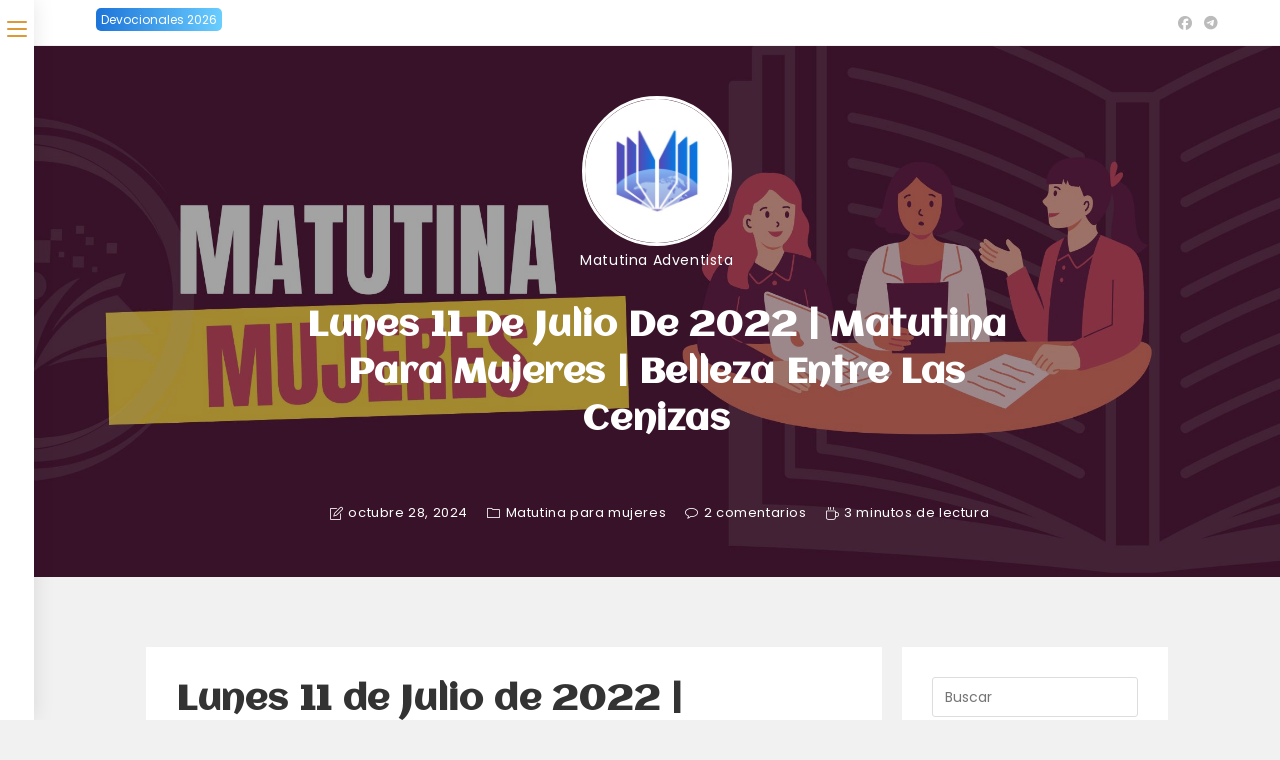

--- FILE ---
content_type: text/html; charset=UTF-8
request_url: https://matutinaadventista.com/lunes-11-de-julio-de-2022-matutina-para-mujeres-belleza-entre-las-cenizas/
body_size: 57899
content:
<!DOCTYPE html><html class="html" lang="es" prefix="og: https://ogp.me/ns#"><head><meta charset="UTF-8"><link rel="preconnect" href="https://fonts.gstatic.com/" crossorigin /><link rel="profile" href="https://gmpg.org/xfn/11"><link rel="pingback" href="https://matutinaadventista.com/xmlrpc.php"><meta name="viewport" content="width=device-width, initial-scale=1"><title>Lunes 11 de Julio de 2022 | Matutina para Mujeres | Belleza entre las cenizas</title><meta name="description" content="Lunes 11 de Julio de 2022 | Matutina para Mujeres | Belleza entre las cenizas"/><meta name="robots" content="follow, index, max-snippet:-1, max-video-preview:-1, max-image-preview:large"/><link rel="canonical" href="https://matutinaadventista.com/lunes-11-de-julio-de-2022-matutina-para-mujeres-belleza-entre-las-cenizas/" /><meta property="og:locale" content="es_ES" /><meta property="og:type" content="article" /><meta property="og:title" content="Lunes 11 de Julio de 2022 | Matutina para Mujeres | Belleza entre las cenizas" /><meta property="og:description" content="Lunes 11 de Julio de 2022 | Matutina para Mujeres | Belleza entre las cenizas" /><meta property="og:url" content="https://matutinaadventista.com/lunes-11-de-julio-de-2022-matutina-para-mujeres-belleza-entre-las-cenizas/" /><meta property="og:site_name" content="Matutina Adventista" /><meta property="article:section" content="Matutina para mujeres" /><meta property="og:updated_time" content="2024-10-28T17:50:14-05:00" /><meta property="fb:app_id" content="749897396506503" /><meta property="og:image" content="https://matutinaadventista.com/wp-content/uploads/2024/10/28/matutina-mujeres-1024x576.jpg" /><meta property="og:image:secure_url" content="https://matutinaadventista.com/wp-content/uploads/2024/10/28/matutina-mujeres-1024x576.jpg" /><meta property="og:image:width" content="1024" /><meta property="og:image:height" content="576" /><meta property="og:image:alt" content="Lunes 11 de Julio de 2022 | Matutina para Mujeres | Belleza entre las cenizas" /><meta property="og:image:type" content="image/jpeg" /><meta property="article:published_time" content="2022-07-07T20:20:57-05:00" /><meta property="article:modified_time" content="2024-10-28T17:50:14-05:00" /><meta name="twitter:card" content="summary_large_image" /><meta name="twitter:title" content="Lunes 11 de Julio de 2022 | Matutina para Mujeres | Belleza entre las cenizas" /><meta name="twitter:description" content="Lunes 11 de Julio de 2022 | Matutina para Mujeres | Belleza entre las cenizas" /><meta name="twitter:image" content="https://matutinaadventista.com/wp-content/uploads/2024/10/28/matutina-mujeres-1024x576.jpg" /><meta name="twitter:label1" content="Escrito por" /><meta name="twitter:data1" content="Matutina Adventista" /><meta name="twitter:label2" content="Tiempo de lectura" /><meta name="twitter:data2" content="2 minutos" /> <script type="application/ld+json" class="rank-math-schema">{"@context":"https://schema.org","@graph":[{"@type":"Organization","@id":"https://matutinaadventista.com/#organization","name":"Matutina Adventista","url":"https://matutinaadventista.com","logo":{"@type":"ImageObject","@id":"https://matutinaadventista.com/#logo","url":"https://matutinaadventista.com/wp-content/uploads/2021/01/cropped-logo-matutina-adventista.png","contentUrl":"https://matutinaadventista.com/wp-content/uploads/2021/01/cropped-logo-matutina-adventista.png","caption":"Matutina Adventista","inLanguage":"es"}},{"@type":"WebSite","@id":"https://matutinaadventista.com/#website","url":"https://matutinaadventista.com","name":"Matutina Adventista","publisher":{"@id":"https://matutinaadventista.com/#organization"},"inLanguage":"es"},{"@type":"ImageObject","@id":"https://matutinaadventista.com/wp-content/uploads/2024/10/28/matutina-mujeres.jpg","url":"https://matutinaadventista.com/wp-content/uploads/2024/10/28/matutina-mujeres.jpg","width":"2240","height":"1260","inLanguage":"es"},{"@type":"BreadcrumbList","@id":"https://matutinaadventista.com/lunes-11-de-julio-de-2022-matutina-para-mujeres-belleza-entre-las-cenizas/#breadcrumb","itemListElement":[{"@type":"ListItem","position":"1","item":{"@id":"http://198.211.106.74","name":"Inicio"}},{"@type":"ListItem","position":"2","item":{"@id":"https://matutinaadventista.com/lunes-11-de-julio-de-2022-matutina-para-mujeres-belleza-entre-las-cenizas/","name":"Lunes 11 de Julio de 2022 | Matutina para Mujeres | Belleza entre las cenizas"}}]},{"@type":"WebPage","@id":"https://matutinaadventista.com/lunes-11-de-julio-de-2022-matutina-para-mujeres-belleza-entre-las-cenizas/#webpage","url":"https://matutinaadventista.com/lunes-11-de-julio-de-2022-matutina-para-mujeres-belleza-entre-las-cenizas/","name":"Lunes 11 de Julio de 2022 | Matutina para Mujeres | Belleza entre las cenizas","datePublished":"2022-07-07T20:20:57-05:00","dateModified":"2024-10-28T17:50:14-05:00","isPartOf":{"@id":"https://matutinaadventista.com/#website"},"primaryImageOfPage":{"@id":"https://matutinaadventista.com/wp-content/uploads/2024/10/28/matutina-mujeres.jpg"},"inLanguage":"es","breadcrumb":{"@id":"https://matutinaadventista.com/lunes-11-de-julio-de-2022-matutina-para-mujeres-belleza-entre-las-cenizas/#breadcrumb"}},{"@type":"Person","@id":"https://matutinaadventista.com/lunes-11-de-julio-de-2022-matutina-para-mujeres-belleza-entre-las-cenizas/#author","name":"Matutina Adventista","image":{"@type":"ImageObject","@id":"https://secure.gravatar.com/avatar/bf6a516dd1096ed64ed9d6bb9653937abc24f56ba8a29b18fd41e8bbb1a8525d?s=96&amp;d=identicon&amp;r=g","url":"https://secure.gravatar.com/avatar/bf6a516dd1096ed64ed9d6bb9653937abc24f56ba8a29b18fd41e8bbb1a8525d?s=96&amp;d=identicon&amp;r=g","caption":"Matutina Adventista","inLanguage":"es"},"sameAs":["https://matutinaadventista.com/"],"worksFor":{"@id":"https://matutinaadventista.com/#organization"}},{"@type":"BlogPosting","headline":"Lunes 11 de Julio de 2022 | Matutina para Mujeres | Belleza entre las cenizas","datePublished":"2022-07-07T20:20:57-05:00","dateModified":"2024-10-28T17:50:14-05:00","author":{"@id":"https://matutinaadventista.com/lunes-11-de-julio-de-2022-matutina-para-mujeres-belleza-entre-las-cenizas/#author","name":"Matutina Adventista"},"publisher":{"@id":"https://matutinaadventista.com/#organization"},"description":"Lunes 11 de Julio de 2022 | Matutina para Mujeres | Belleza entre las cenizas","name":"Lunes 11 de Julio de 2022 | Matutina para Mujeres | Belleza entre las cenizas","@id":"https://matutinaadventista.com/lunes-11-de-julio-de-2022-matutina-para-mujeres-belleza-entre-las-cenizas/#richSnippet","isPartOf":{"@id":"https://matutinaadventista.com/lunes-11-de-julio-de-2022-matutina-para-mujeres-belleza-entre-las-cenizas/#webpage"},"image":{"@id":"https://matutinaadventista.com/wp-content/uploads/2024/10/28/matutina-mujeres.jpg"},"inLanguage":"es","mainEntityOfPage":{"@id":"https://matutinaadventista.com/lunes-11-de-julio-de-2022-matutina-para-mujeres-belleza-entre-las-cenizas/#webpage"}}]}</script> <link rel='dns-prefetch' href='//fonts.googleapis.com' /><link rel="alternate" type="application/rss+xml" title="Matutina Adventista 2026 &raquo; Feed" href="https://matutinaadventista.com/feed/" /><link rel="alternate" type="application/rss+xml" title="Matutina Adventista 2026 &raquo; Feed de los comentarios" href="https://matutinaadventista.com/comments/feed/" /><link rel="alternate" type="application/rss+xml" title="Matutina Adventista 2026 &raquo; Comentario Lunes 11 de Julio de 2022 | Matutina para Mujeres | Belleza entre las cenizas del feed" href="https://matutinaadventista.com/lunes-11-de-julio-de-2022-matutina-para-mujeres-belleza-entre-las-cenizas/feed/" /><link rel="alternate" title="oEmbed (JSON)" type="application/json+oembed" href="https://matutinaadventista.com/wp-json/oembed/1.0/embed?url=https%3A%2F%2Fmatutinaadventista.com%2Flunes-11-de-julio-de-2022-matutina-para-mujeres-belleza-entre-las-cenizas%2F" /><link rel="alternate" title="oEmbed (XML)" type="text/xml+oembed" href="https://matutinaadventista.com/wp-json/oembed/1.0/embed?url=https%3A%2F%2Fmatutinaadventista.com%2Flunes-11-de-julio-de-2022-matutina-para-mujeres-belleza-entre-las-cenizas%2F&#038;format=xml" /><style id='wp-img-auto-sizes-contain-inline-css'>img:is([sizes=auto i],[sizes^="auto," i]){contain-intrinsic-size:3000px 1500px}
/*# sourceURL=wp-img-auto-sizes-contain-inline-css */</style><style id="litespeed-ccss">.wp-block-audio{box-sizing:border-box}.wp-block-audio audio{min-width:300px;width:100%}.wp-block-image img{box-sizing:border-box;height:auto;max-width:100%;vertical-align:bottom}ul{box-sizing:border-box}.entry-content{counter-reset:footnotes}:root{--wp--preset--font-size--normal:16px;--wp--preset--font-size--huge:42px}body{--wp--preset--color--black:#000;--wp--preset--color--cyan-bluish-gray:#abb8c3;--wp--preset--color--white:#fff;--wp--preset--color--pale-pink:#f78da7;--wp--preset--color--vivid-red:#cf2e2e;--wp--preset--color--luminous-vivid-orange:#ff6900;--wp--preset--color--luminous-vivid-amber:#fcb900;--wp--preset--color--light-green-cyan:#7bdcb5;--wp--preset--color--vivid-green-cyan:#00d084;--wp--preset--color--pale-cyan-blue:#8ed1fc;--wp--preset--color--vivid-cyan-blue:#0693e3;--wp--preset--color--vivid-purple:#9b51e0;--wp--preset--color--roogan-text:#293036;--wp--preset--color--roogan-bg:#293036;--wp--preset--color--kb-palette-7:#888;--wp--preset--gradient--vivid-cyan-blue-to-vivid-purple:linear-gradient(135deg,rgba(6,147,227,1) 0%,#9b51e0 100%);--wp--preset--gradient--light-green-cyan-to-vivid-green-cyan:linear-gradient(135deg,#7adcb4 0%,#00d082 100%);--wp--preset--gradient--luminous-vivid-amber-to-luminous-vivid-orange:linear-gradient(135deg,rgba(252,185,0,1) 0%,rgba(255,105,0,1) 100%);--wp--preset--gradient--luminous-vivid-orange-to-vivid-red:linear-gradient(135deg,rgba(255,105,0,1) 0%,#cf2e2e 100%);--wp--preset--gradient--very-light-gray-to-cyan-bluish-gray:linear-gradient(135deg,#eee 0%,#a9b8c3 100%);--wp--preset--gradient--cool-to-warm-spectrum:linear-gradient(135deg,#4aeadc 0%,#9778d1 20%,#cf2aba 40%,#ee2c82 60%,#fb6962 80%,#fef84c 100%);--wp--preset--gradient--blush-light-purple:linear-gradient(135deg,#ffceec 0%,#9896f0 100%);--wp--preset--gradient--blush-bordeaux:linear-gradient(135deg,#fecda5 0%,#fe2d2d 50%,#6b003e 100%);--wp--preset--gradient--luminous-dusk:linear-gradient(135deg,#ffcb70 0%,#c751c0 50%,#4158d0 100%);--wp--preset--gradient--pale-ocean:linear-gradient(135deg,#fff5cb 0%,#b6e3d4 50%,#33a7b5 100%);--wp--preset--gradient--electric-grass:linear-gradient(135deg,#caf880 0%,#71ce7e 100%);--wp--preset--gradient--midnight:linear-gradient(135deg,#020381 0%,#2874fc 100%);--wp--preset--font-size--small:15.2px;--wp--preset--font-size--medium:20px;--wp--preset--font-size--large:34.2px;--wp--preset--font-size--x-large:42px;--wp--preset--font-size--normal:19px;--wp--preset--font-size--huge:45.6px;--wp--preset--spacing--20:.44rem;--wp--preset--spacing--30:.67rem;--wp--preset--spacing--40:1rem;--wp--preset--spacing--50:1.5rem;--wp--preset--spacing--60:2.25rem;--wp--preset--spacing--70:3.38rem;--wp--preset--spacing--80:5.06rem;--wp--preset--shadow--natural:6px 6px 9px rgba(0,0,0,.2);--wp--preset--shadow--deep:12px 12px 50px rgba(0,0,0,.4);--wp--preset--shadow--sharp:6px 6px 0px rgba(0,0,0,.2);--wp--preset--shadow--outlined:6px 6px 0px -3px rgba(255,255,255,1),6px 6px rgba(0,0,0,1);--wp--preset--shadow--crisp:6px 6px 0px rgba(0,0,0,1)}body{--extendify--spacing--large:var(--wp--custom--spacing--large,clamp(2em,8vw,8em))!important;--wp--preset--font-size--ext-small:1rem!important;--wp--preset--font-size--ext-medium:1.125rem!important;--wp--preset--font-size--ext-large:clamp(1.65rem,3.5vw,2.15rem)!important;--wp--preset--font-size--ext-x-large:clamp(3rem,6vw,4.75rem)!important;--wp--preset--font-size--ext-xx-large:clamp(3.25rem,7.5vw,5.75rem)!important;--wp--preset--color--black:#000!important;--wp--preset--color--white:#fff!important}[class^=rf],[class*=" rf-"]{font-family:'roogan-font'!important;speak:none;font-style:normal;font-weight:400;font-variant:normal;text-transform:none;line-height:1;-webkit-font-smoothing:antialiased;-moz-osx-font-smoothing:grayscale}.rf-menu:before{content:"\e906"}.rf-search:before{content:"\e907"}.rf-triangle-down:before{content:"\e930"}.pswp{display:none;position:absolute;width:100%;height:100%;left:0;top:0;overflow:hidden;-ms-touch-action:none;touch-action:none;z-index:999999;-webkit-text-size-adjust:100%;-webkit-backface-visibility:hidden;outline:none}.pswp *{-webkit-box-sizing:border-box;box-sizing:border-box}.pswp__bg{position:absolute;left:0;top:0;width:100%;height:100%;background:#000;opacity:0;-webkit-transform:translateZ(0);transform:translateZ(0);-webkit-backface-visibility:hidden;will-change:opacity}.pswp__scroll-wrap{position:absolute;left:0;top:0;width:100%;height:100%;overflow:hidden}.pswp__container{-ms-touch-action:none;touch-action:none;position:absolute;left:0;right:0;top:0;bottom:0}.pswp__container{-webkit-touch-callout:none}.pswp__bg{will-change:opacity}.pswp__container{-webkit-backface-visibility:hidden}.pswp__item{position:absolute;left:0;right:0;top:0;bottom:0;overflow:hidden}.pswp__button{width:44px;height:44px;position:relative;background:0 0;overflow:visible;-webkit-appearance:none;display:block;border:0;padding:0;margin:0;float:right;opacity:.75;-webkit-box-shadow:none;box-shadow:none}.pswp__button::-moz-focus-inner{padding:0;border:0}.pswp__button,.pswp__button--close:before,.pswp__button--arrow--left:before,.pswp__button--arrow--right:before{font-family:"roogan-font";width:44px;height:44px;font-size:2.4rem;color:#fff;background:0 0!important}.pswp__button.pswp__button--close,.pswp__button.pswp__button--fs,.pswp__button.pswp__button--zoom{background:0 0!important}.pswp__button--close:before{content:"\e905"}.pswp__button--arrow--right:before{content:"\e903"}.pswp__button--arrow--left:before{content:"\e902"}.pswp__button--fs:before{content:"\e920"}.pswp__button--zoom:before{content:"\e909"}.pswp__button{background:0 0}.pswp__button--fs{display:none}.pswp__button--zoom{display:none}.pswp__button--arrow--left,.pswp__button--arrow--right{background:0 0;top:50%;margin-top:-50px;width:70px;height:100px;position:absolute}.pswp__button--arrow--left{left:10px}.pswp__button--arrow--right{right:10px}.pswp__button--arrow--left:before,.pswp__button--arrow--right:before{top:35px;height:30px;width:32px;position:absolute}.pswp__button--arrow--left:before{left:6px}.pswp__button--arrow--right:before{right:6px}.pswp__share-modal{display:block;background:rgba(0,0,0,.5);width:100%;height:100%;top:0;left:0;padding:10px;position:absolute;z-index:1600;opacity:0;-webkit-backface-visibility:hidden;will-change:opacity}.pswp__share-modal--hidden{display:none}.pswp__share-tooltip{z-index:1620;position:absolute;background:#fff;top:56px;border-radius:2px;display:block;width:auto;right:44px;-webkit-box-shadow:0 2px 5px rgba(0,0,0,.25);box-shadow:0 2px 5px rgba(0,0,0,.25);-webkit-transform:translateY(6px);-ms-transform:translateY(6px);transform:translateY(6px);-webkit-backface-visibility:hidden;will-change:transform}.pswp__counter{position:absolute;left:0;top:0;height:44px;font-size:13px;line-height:44px;color:#fff;opacity:.75;padding:0 10px}.pswp__caption{position:absolute;left:0;bottom:0;width:100%;min-height:44px}.pswp__caption__center{text-align:center;max-width:728px;margin:0 auto;font-size:13px;padding:10px;line-height:20px;color:#ccc}.pswp__preloader{width:44px;height:44px;position:absolute;top:0;left:50%;margin-left:-22px;opacity:0;will-change:opacity;direction:ltr}.pswp__preloader__icn{width:20px;height:20px;margin:12px}@media screen and (max-width:1024px){.pswp__preloader{position:relative;left:auto;top:auto;margin:0;float:right}}.pswp__ui{-webkit-font-smoothing:auto;visibility:visible;opacity:1;z-index:1550}.pswp__top-bar{position:absolute;left:0;top:0;height:44px;width:100%}.pswp__caption,.pswp__top-bar{-webkit-backface-visibility:hidden;will-change:opacity}.pswp__top-bar,.pswp__caption{background-color:rgba(0,0,0,.5)}.pswp__ui--hidden .pswp__top-bar,.pswp__ui--hidden .pswp__caption,.pswp__ui--hidden .pswp__button--arrow--left,.pswp__ui--hidden .pswp__button--arrow--right{opacity:.001}@-ms-viewport{width:device-width}html{font-family:sans-serif;-webkit-text-size-adjust:100%;-ms-text-size-adjust:100%;-webkit-box-sizing:border-box;box-sizing:border-box;box-sizing:border-box;-ms-overflow-style:scrollbar}*,*:before,*:after{-webkit-box-sizing:inherit;box-sizing:inherit}body{margin:0;-moz-osx-font-smoothing:grayscale;-webkit-font-smoothing:antialiased;background:var(--color-bg);color:var(--color-txt);font-family:var(--main-font);font-weight:var(--main-font-weight);font-style:var(--main-font-style);font-size:var(--font-size-p);line-height:var(--line-height-p)}article,figure,header,nav{display:block}audio{display:inline-block;vertical-align:baseline}a{color:var(--color-txt);background-color:transparent;text-decoration:none}img{border:0;max-width:100%;height:auto;vertical-align:middle;-o-object-fit:cover;object-fit:cover}figure{margin:0}button,input,textarea{color:inherit;font:inherit;margin:0}button{overflow:visible}button{text-transform:none}button{-webkit-appearance:button}button::-moz-focus-inner,input::-moz-focus-inner{border:0;padding:0}input{line-height:normal}textarea{overflow:auto}ul{margin:0;padding:0;list-style:none}figure{margin:0 0 25px;max-width:100%}.container{width:100%;margin-right:auto;margin-left:auto;padding-right:15px;padding-left:15px;max-width:349px}.row{display:-webkit-box;display:-ms-flexbox;display:flex;-ms-flex-wrap:wrap;flex-wrap:wrap;margin-right:-7.5px;margin-left:-7.5px}.col-lg-8,.col-md-6,.col,.col-12{position:relative;width:100%;min-height:1px}.col{-ms-flex-preferred-size:0;flex-basis:0;-webkit-box-flex:1;-ms-flex-positive:1;flex-grow:1;max-width:100%}.col-12{-webkit-box-flex:0;-ms-flex:0 0 100%;flex:0 0 100%;max-width:100%}.col,[class*=col-]{padding-right:7.5px;padding-left:7.5px}.d-none{display:none!important}.d-block{display:block!important}.d-flex{display:-webkit-box!important;display:-ms-flexbox!important;display:flex!important}.justify-content-end{-webkit-box-pack:end!important;-ms-flex-pack:end!important;justify-content:flex-end!important}.justify-content-center{-webkit-box-pack:center!important;-ms-flex-pack:center!important;justify-content:center!important}.align-items-center{-webkit-box-align:center!important;-ms-flex-align:center!important;align-items:center!important}.roogan-section,.header-main{margin-bottom:20px}.wp-block-image,.wp-block-audio,p{margin-bottom:20px}.header-main-slot-r li span,.header-main-slot-r li a{margin-right:10px}.header-main-slot-c nav,.header-main-slot-c li a{margin-right:10px}.entry-meta span,.entry-meta a{will-change:color}#cancel-comment-reply-link,button[type=submit]{display:-webkit-inline-box;display:-ms-inline-flexbox;display:inline-flex;-webkit-box-align:center;-ms-flex-align:center;align-items:center;-webkit-box-pack:center;-ms-flex-pack:center;justify-content:center;border:none}button[type=submit]{font-size:1.4rem;line-height:1.2;height:40px;padding:0 20px;border-radius:4px}#cancel-comment-reply-link{font-size:1.2rem;line-height:1.2;height:32px;padding:0 15px;border-radius:4px}#cancel-comment-reply-link{background:0 0;color:var(--color-button);border:1px solid var(--color-button-border)}button[type=submit]{background:var(--color-acc);color:var(--color-bg);border:none}html{font-size:62.5%}html,html a{-webkit-font-smoothing:antialiased}h1,.h3{color:var(--color-h);font-family:var(--h-font);font-weight:var(--h-font-weight);font-style:var(--h-font-style)}h1{margin-top:0;margin-bottom:0;line-height:1.1}.h3{line-height:1.2;margin-top:0;margin-bottom:0}p{margin-top:0}p:last-child{margin-bottom:0}.clearfix:after{content:"";clear:both;display:table}:root{--space-unit:10px;--space-xxxs:calc(.25*var(--space-unit));--space-xxs:calc(.375*var(--space-unit));--space-xs:calc(.5*var(--space-unit));--space-sm:calc(.75*var(--space-unit));--space-md:calc(1.25*var(--space-unit));--space-lg:calc(2*var(--space-unit));--space-xl:calc(4*var(--space-unit));--space-xxl:calc(5*var(--space-unit));--space-xxxl:calc(7*var(--space-unit))}.mt--md{margin-top:var(--space-sm)}.header-main nav:last-child{margin:0;margin-right:0!important}.roogan-header nav>ul>li:last-child>a{margin:0}.roogan-site-branding .site-title{line-height:1}.roogan-header .header-main-slot-r>*{margin-right:20px!important}.roogan-header .header-main-slot-r>*:last-child{margin-right:0!important}.header-main .container>.row{height:100%;-webkit-box-align:center;-ms-flex-align:center;align-items:center}.roogan-header .search-form{position:relative}.roogan-header .search-form input[type=text]{border:1px solid var(--color-header-middle-acc);height:40px;width:200px;font-size:1.2rem}.roogan-header .search-form ::-webkit-input-placeholder{color:var(--color-header-middle-acc)}.roogan-header .search-form :-ms-input-placeholder{color:var(--color-header-middle-acc)}.roogan-header .search-form ::-webkit-input-placeholder{color:var(--color-header-middle-acc)}.roogan-header .search-form ::-moz-placeholder{color:var(--color-header-middle-acc)}.roogan-header .search-form :-ms-input-placeholder{color:var(--color-header-middle-acc)}.roogan-header .search-form ::-ms-input-placeholder{color:var(--color-header-middle-acc)}.roogan-header .search-form button[type=submit]{position:absolute;font-size:0;border:none;height:100%;width:35px;right:0;top:0;color:var(--color-header-middle-acc)}.roogan-header .search-form button[type=submit] i{font-size:2.4rem}.roogan-menu,.roogan-menu-action{display:-webkit-box;display:-ms-flexbox;display:flex}.roogan-header ul{display:-webkit-box;display:-ms-flexbox;display:flex;-webkit-box-align:center;-ms-flex-align:center;align-items:center;-webkit-box-flex:0;-ms-flex:0 0 auto;flex:0 0 auto;list-style:none;margin:0;padding:0}.roogan-header li{position:relative}.header-middle nav>ul>li>a{height:40px;display:-webkit-box;display:-ms-flexbox;display:flex;-webkit-box-align:center;-ms-flex-align:center;align-items:center}.header-middle .roogan-menu>li>a,.roogan-menu-action a{height:40px;display:-webkit-box;display:-ms-flexbox;display:flex;-webkit-box-align:center;-ms-flex-align:center;align-items:center;white-space:nowrap}.roogan-menu-action a{display:-webkit-box;display:-ms-flexbox;display:flex;-webkit-box-align:center;-ms-flex-align:center;align-items:center}.roogan-hamburger .rf{font-size:2.4rem;margin-top:3px;margin-left:4px}.roogan-menu-action.roogan-hamburger .hamburger-sub-menu{left:auto;right:0;width:300px;position:absolute;-webkit-box-shadow:0 5px 10px 0 rgba(0,0,0,.1);box-shadow:0 5px 10px 0 rgba(0,0,0,.1);background:var(--color-bg);color:var(--color-txt);z-index:20;-webkit-box-orient:vertical;-webkit-box-direction:normal;-ms-flex-direction:column;flex-direction:column;-webkit-box-pack:start;-ms-flex-pack:start;justify-content:start;-webkit-box-align:start;-ms-flex-align:start;align-items:start;padding:15px 0;border-radius:4px;margin-top:4px;display:none}.roogan-menu-action.roogan-hamburger .hamburger-sub-menu li{width:100%}.roogan-menu-action.roogan-hamburger .hamburger-sub-menu a{color:var(--color-txt);margin:0 15px;padding:5px 15px;line-height:1.45;position:relative;min-height:40px;display:-webkit-box;display:-ms-flexbox;display:flex;-webkit-box-align:center;-ms-flex-align:center;align-items:center;-webkit-box-pack:justify;-ms-flex-pack:justify;justify-content:space-between}.roogan-menu-action.roogan-hamburger .hamburger-sub-menu .roogan-has-sub-menu{display:none;position:absolute;right:20px;top:4px;z-index:21;margin:0;height:30px;width:30px;-webkit-box-align:center;-ms-flex-align:center;align-items:center;-webkit-box-pack:center;-ms-flex-pack:center;justify-content:center;text-align:center}.roogan-section{color:var(--color-txt);background:var(--color-bg)}.entry-meta{font-size:1.2rem;line-height:1.2;text-transform:uppercase}.entry-meta span,.entry-meta a{font-size:1.2rem;line-height:1.2;color:var(--color-txt-05)}.entry-meta>span{margin-right:10px;display:-webkit-inline-box;display:-ms-inline-flexbox;display:inline-flex;-webkit-box-align:center;-ms-flex-align:center;align-items:center;-ms-flex-wrap:wrap;flex-wrap:wrap}.entry-meta>span:after{content:"";display:-webkit-inline-box;display:-ms-inline-flexbox;display:inline-flex;height:16px;width:1px;background:var(--color-txt-025);margin-left:10px}.entry-meta>span:last-child{margin-right:0}.entry-meta>span:last-child:after{display:none}.entry-title{-ms-word-wrap:break-word;word-wrap:break-word}input[type=text],textarea{-webkit-backface-visibility:hidden;background:0 0;border:1px solid var(--color-txt-025);border-radius:4px;padding:0 15px;outline:0;line-height:45px;width:100%;font-size:100%;margin:0;height:45px;vertical-align:baseline;background:0 0;font-size:1.6rem}textarea{height:150px;display:block;padding:10px;line-height:1.6;resize:vertical}form label{font-size:1.4rem;line-height:1.5;display:block;margin-bottom:5px;opacity:.75}form p{margin-bottom:15px}form p:last-child{margin-bottom:0}button{outline:none}input::-webkit-input-placeholder{line-height:normal!important}#cancel-comment-reply-link{text-align:center;font-weight:400;font-size:1rem;text-transform:uppercase;padding:0 14px;height:25px;line-height:25px}#cancel-comment-reply-link{float:right}.wp-block-image{font-size:0;max-width:100%}:root{--gallery-block--gutter-size:16px}audio{width:100%}.wp-block-audio audio{width:100%;min-width:270px}@media (min-width:450px){.container{padding-right:15px;padding-left:15px}.container{max-width:364px}.row{margin-right:-7.5px;margin-left:-7.5px}.col,[class*=col-]{padding-right:7.5px;padding-left:7.5px}}@media only screen and (min-width:450px){form p{margin-bottom:15px}}@media (min-width:600px){.container{padding-right:30px;padding-left:30px}.container{max-width:758px}.row{margin-right:-15px;margin-left:-15px}.col-md-6{-webkit-box-flex:0;-ms-flex:0 0 50%;flex:0 0 50%;max-width:50%}.col,[class*=col-]{padding-right:15px;padding-left:15px}}@media only screen and (min-width:600px){.roogan-section,.header-main{margin-bottom:30px}.wp-block-image,.wp-block-audio,p{margin-bottom:30px}.mt--md{margin-top:var(--space-md)}form p{margin-bottom:22.5px}.wp-block-audio audio{min-width:300px}}@media (min-width:989px){.container{padding-right:30px;padding-left:30px}.container{max-width:1202px}.row{margin-right:-15px;margin-left:-15px}.col-lg-8{-webkit-box-flex:0;-ms-flex:0 0 66.6666666667%;flex:0 0 66.6666666667%;max-width:66.6666666667%}.col,[class*=col-]{padding-right:15px;padding-left:15px}.d-lg-none{display:none!important}.d-lg-block{display:block!important}}@media only screen and (min-width:989px){.roogan-section,.header-main{margin-bottom:30px}.wp-block-image,.wp-block-audio,p{margin-bottom:40px}.header-main-slot-r li span,.header-main-slot-r li a{margin-right:30px}.header-main-slot-c nav,.header-main-slot-c li a{margin-right:30px}.mt--md{margin-top:var(--space-md)}.entry-meta{line-height:1.4}.entry-meta span,.entry-meta a{line-height:1.4}form p{margin-bottom:25px}}@media (min-width:1102px){.container{padding-right:50px;padding-left:50px}.row{margin-right:-25px;margin-left:-25px}.col,[class*=col-]{padding-right:25px;padding-left:25px}}@media only screen and (min-width:1102px){.roogan-section,.header-main{margin-bottom:50px}.header-main-slot-r li span,.header-main-slot-r li a{margin-right:30px}.header-main-slot-c nav,.header-main-slot-c li a{margin-right:30px}}@media (max-width:989px){.header-mobile .roogan-hamburger,.header-main-slot-r li a.roogan-open-responsive-menu,.header-main-slot-r li a.roogan-open-responsive-menu span{margin-right:0}.roogan-header .header-main-slot-r>*{margin-right:0!important}}@media (max-width:800px){.content-md-podcast{max-width:var(--content-podcast);-webkit-box-flex:0;-ms-flex:0 0 var(--content-podcast);flex:0 0 var(--content-podcast)}.entry-title.h0{font-size:4rem}}@media (max-width:700px){.entry-title.h0{font-size:2.8rem}}@media (max-width:599px){.content-md-podcast{max-width:100%;-webkit-box-flex:0;-ms-flex:0 0 100%;flex:0 0 100%}}@media (max-width:450px){.roogan-menu-action.roogan-hamburger .hamburger-sub-menu{right:-7.5px}}:root{--main-font:'PT Sans',Arial,sans-serif;--main-font-weight:400;--h-font:'Rubik',Arial,sans-serif;--h-font-weight:600;--button-font:'PT Sans',Arial,sans-serif;--button-font-weight:700;--color-txt:#293036;--color-bg:#fff;--color-acc:#1e73be;--color-h:#293036;--color-meta:rgba(41,48,54,.5);--color-button:#293036;--color-button-border:rgba(41,48,54,.8);--color-button-border-05:rgba(41,48,54,.5);--color-txt-075:rgba(41,48,54,.75);--color-txt-05:rgba(41,48,54,.5);--color-txt-025:rgba(41,48,54,.25);--color-txt-01:rgba(41,48,54,.1);--color-txt-005:rgba(41,48,54,.05);--color-player-bg:#1e2225;--color-player-025:rgba(255,255,255,.25);--font-size-p:1.9rem;--line-height-p:1.625;--font-size-small:1.6rem;--line-height-small:1.4;--font-size-nav:1.8rem;--font-size-p-large:2.1rem;--header-height:99px;--header-height-responsive-sm:60px;--header-height-responsive-md:80px;--content-post:556px;--content-podcast:652px}.roogan-header{--nav-font:'PT Sans',Arial,sans-serif;--nav-font-weight:700;--color-header-middle-txt:#fff;--color-header-middle-txt-05:rgba(255,255,255,.5);--color-header-middle-txt-075:rgba(255,255,255,.75);--color-header-middle-acc:var(--color-header-middle-txt-075);font-size:1.8rem}.roogan-header{font-family:var(--nav-font);font-weight:var(--nav-font-weight)}.header-main{background:linear-gradient(to left,#516395,#474c84,#4c4784,#574784,#614385)}.header-main,.header-main .header-middle a,.header-mobile a{color:var(--color-header-middle-txt)}body{font-size:1.9rem}.h0{font-size:clamp(2.6rem,6vw,2.5rem)}h1{font-size:clamp(2.6rem,3vw,2.4rem)}.h3{font-size:clamp(2.2rem,2vw,1.8rem)}.header-mobile>.container{height:60px}@media (min-width:600px){.header-mobile>.container{height:80px}}@media (min-width:989px){.header-main .header-middle>.container{height:99px}}button[type=submit],#cancel-comment-reply-link{font-family:var(--button-font);font-weight:var(--button-font-weight)}.roogan-header .site-title a{text-transform:none}.roogan-header li a{text-transform:none}.entry-title{text-transform:none}h1{text-transform:none}button[type=submit],#cancel-comment-reply-link{text-transform:uppercase;letter-spacing:.5px}.roogan-content-podcast{max-width:652px}@media (min-width:1102px){.roogan-content-podcast{max-width:672px}}:root{--global-kb-font-size-sm:clamp(.8rem,.73rem + .217vw,.9rem);--global-kb-font-size-md:clamp(1.1rem,.995rem + .326vw,1.25rem);--global-kb-font-size-lg:clamp(1.75rem,1.576rem + .543vw,2rem);--global-kb-font-size-xl:clamp(2.25rem,1.728rem + 1.63vw,3rem);--global-kb-font-size-xxl:clamp(2.5rem,1.456rem + 3.26vw,4rem);--global-kb-font-size-xxxl:clamp(2.75rem,.489rem + 7.065vw,6rem)}:root{--global-palette1:#3182ce;--global-palette2:#2b6cb0;--global-palette3:#1a202c;--global-palette4:#2d3748;--global-palette5:#4a5568;--global-palette6:#718096;--global-palette7:#edf2f7;--global-palette8:#f7fafc;--global-palette9:#fff}@media (max-width:700px){.entry-title.h0{font-size:25px!important}}</style><script>WebFontConfig={google:{families:["Poppins:100,200,300,400,500,600,700,800,900,100i,200i,300i,400i,500i,600i,700i,800i,900i:latin","Aclonica:100,200,300,400,500,600,700,800,900,100i,200i,300i,400i,500i,600i,700i,800i,900i:latin"]}};if ( typeof WebFont === "object" && typeof WebFont.load === "function" ) { WebFont.load( WebFontConfig ); }</script><script data-optimized="1" src="https://matutinaadventista.com/wp-content/plugins/litespeed-cache/assets/js/webfontloader.min.js"></script><link rel="preload" data-asynced="1" data-optimized="2" as="style" onload="this.onload=null;this.rel='stylesheet'" href="https://matutinaadventista.com/wp-content/litespeed/css/a1abd8c58939c6a95e2797c0c83b6925.css?ver=92397" /><script>!function(a){"use strict";var b=function(b,c,d){function e(a){return h.body?a():void setTimeout(function(){e(a)})}function f(){i.addEventListener&&i.removeEventListener("load",f),i.media=d||"all"}var g,h=a.document,i=h.createElement("link");if(c)g=c;else{var j=(h.body||h.getElementsByTagName("head")[0]).childNodes;g=j[j.length-1]}var k=h.styleSheets;i.rel="stylesheet",i.href=b,i.media="only x",e(function(){g.parentNode.insertBefore(i,c?g:g.nextSibling)});var l=function(a){for(var b=i.href,c=k.length;c--;)if(k[c].href===b)return a();setTimeout(function(){l(a)})};return i.addEventListener&&i.addEventListener("load",f),i.onloadcssdefined=l,l(f),i};"undefined"!=typeof exports?exports.loadCSS=b:a.loadCSS=b}("undefined"!=typeof global?global:this);!function(a){if(a.loadCSS){var b=loadCSS.relpreload={};if(b.support=function(){try{return a.document.createElement("link").relList.supports("preload")}catch(b){return!1}},b.poly=function(){for(var b=a.document.getElementsByTagName("link"),c=0;c<b.length;c++){var d=b[c];"preload"===d.rel&&"style"===d.getAttribute("as")&&(a.loadCSS(d.href,d,d.getAttribute("media")),d.rel=null)}},!b.support()){b.poly();var c=a.setInterval(b.poly,300);a.addEventListener&&a.addEventListener("load",function(){b.poly(),a.clearInterval(c)}),a.attachEvent&&a.attachEvent("onload",function(){a.clearInterval(c)})}}}(this);</script> <style id='wp-emoji-styles-inline-css'>img.wp-smiley, img.emoji {
		display: inline !important;
		border: none !important;
		box-shadow: none !important;
		height: 1em !important;
		width: 1em !important;
		margin: 0 0.07em !important;
		vertical-align: -0.1em !important;
		background: none !important;
		padding: 0 !important;
	}
/*# sourceURL=wp-emoji-styles-inline-css */</style><style id='wp-block-heading-inline-css'>h1:where(.wp-block-heading).has-background,h2:where(.wp-block-heading).has-background,h3:where(.wp-block-heading).has-background,h4:where(.wp-block-heading).has-background,h5:where(.wp-block-heading).has-background,h6:where(.wp-block-heading).has-background{padding:1.25em 2.375em}h1.has-text-align-left[style*=writing-mode]:where([style*=vertical-lr]),h1.has-text-align-right[style*=writing-mode]:where([style*=vertical-rl]),h2.has-text-align-left[style*=writing-mode]:where([style*=vertical-lr]),h2.has-text-align-right[style*=writing-mode]:where([style*=vertical-rl]),h3.has-text-align-left[style*=writing-mode]:where([style*=vertical-lr]),h3.has-text-align-right[style*=writing-mode]:where([style*=vertical-rl]),h4.has-text-align-left[style*=writing-mode]:where([style*=vertical-lr]),h4.has-text-align-right[style*=writing-mode]:where([style*=vertical-rl]),h5.has-text-align-left[style*=writing-mode]:where([style*=vertical-lr]),h5.has-text-align-right[style*=writing-mode]:where([style*=vertical-rl]),h6.has-text-align-left[style*=writing-mode]:where([style*=vertical-lr]),h6.has-text-align-right[style*=writing-mode]:where([style*=vertical-rl]){rotate:180deg}
/*# sourceURL=https://matutinaadventista.com/wp-includes/blocks/heading/style.min.css */</style><style id='wp-block-image-inline-css'>.wp-block-image>a,.wp-block-image>figure>a{display:inline-block}.wp-block-image img{box-sizing:border-box;height:auto;max-width:100%;vertical-align:bottom}@media not (prefers-reduced-motion){.wp-block-image img.hide{visibility:hidden}.wp-block-image img.show{animation:show-content-image .4s}}.wp-block-image[style*=border-radius] img,.wp-block-image[style*=border-radius]>a{border-radius:inherit}.wp-block-image.has-custom-border img{box-sizing:border-box}.wp-block-image.aligncenter{text-align:center}.wp-block-image.alignfull>a,.wp-block-image.alignwide>a{width:100%}.wp-block-image.alignfull img,.wp-block-image.alignwide img{height:auto;width:100%}.wp-block-image .aligncenter,.wp-block-image .alignleft,.wp-block-image .alignright,.wp-block-image.aligncenter,.wp-block-image.alignleft,.wp-block-image.alignright{display:table}.wp-block-image .aligncenter>figcaption,.wp-block-image .alignleft>figcaption,.wp-block-image .alignright>figcaption,.wp-block-image.aligncenter>figcaption,.wp-block-image.alignleft>figcaption,.wp-block-image.alignright>figcaption{caption-side:bottom;display:table-caption}.wp-block-image .alignleft{float:left;margin:.5em 1em .5em 0}.wp-block-image .alignright{float:right;margin:.5em 0 .5em 1em}.wp-block-image .aligncenter{margin-left:auto;margin-right:auto}.wp-block-image :where(figcaption){margin-bottom:1em;margin-top:.5em}.wp-block-image.is-style-circle-mask img{border-radius:9999px}@supports ((-webkit-mask-image:none) or (mask-image:none)) or (-webkit-mask-image:none){.wp-block-image.is-style-circle-mask img{border-radius:0;-webkit-mask-image:url('data:image/svg+xml;utf8,<svg viewBox="0 0 100 100" xmlns="http://www.w3.org/2000/svg"><circle cx="50" cy="50" r="50"/></svg>');mask-image:url('data:image/svg+xml;utf8,<svg viewBox="0 0 100 100" xmlns="http://www.w3.org/2000/svg"><circle cx="50" cy="50" r="50"/></svg>');mask-mode:alpha;-webkit-mask-position:center;mask-position:center;-webkit-mask-repeat:no-repeat;mask-repeat:no-repeat;-webkit-mask-size:contain;mask-size:contain}}:root :where(.wp-block-image.is-style-rounded img,.wp-block-image .is-style-rounded img){border-radius:9999px}.wp-block-image figure{margin:0}.wp-lightbox-container{display:flex;flex-direction:column;position:relative}.wp-lightbox-container img{cursor:zoom-in}.wp-lightbox-container img:hover+button{opacity:1}.wp-lightbox-container button{align-items:center;backdrop-filter:blur(16px) saturate(180%);background-color:#5a5a5a40;border:none;border-radius:4px;cursor:zoom-in;display:flex;height:20px;justify-content:center;opacity:0;padding:0;position:absolute;right:16px;text-align:center;top:16px;width:20px;z-index:100}@media not (prefers-reduced-motion){.wp-lightbox-container button{transition:opacity .2s ease}}.wp-lightbox-container button:focus-visible{outline:3px auto #5a5a5a40;outline:3px auto -webkit-focus-ring-color;outline-offset:3px}.wp-lightbox-container button:hover{cursor:pointer;opacity:1}.wp-lightbox-container button:focus{opacity:1}.wp-lightbox-container button:focus,.wp-lightbox-container button:hover,.wp-lightbox-container button:not(:hover):not(:active):not(.has-background){background-color:#5a5a5a40;border:none}.wp-lightbox-overlay{box-sizing:border-box;cursor:zoom-out;height:100vh;left:0;overflow:hidden;position:fixed;top:0;visibility:hidden;width:100%;z-index:100000}.wp-lightbox-overlay .close-button{align-items:center;cursor:pointer;display:flex;justify-content:center;min-height:40px;min-width:40px;padding:0;position:absolute;right:calc(env(safe-area-inset-right) + 16px);top:calc(env(safe-area-inset-top) + 16px);z-index:5000000}.wp-lightbox-overlay .close-button:focus,.wp-lightbox-overlay .close-button:hover,.wp-lightbox-overlay .close-button:not(:hover):not(:active):not(.has-background){background:none;border:none}.wp-lightbox-overlay .lightbox-image-container{height:var(--wp--lightbox-container-height);left:50%;overflow:hidden;position:absolute;top:50%;transform:translate(-50%,-50%);transform-origin:top left;width:var(--wp--lightbox-container-width);z-index:9999999999}.wp-lightbox-overlay .wp-block-image{align-items:center;box-sizing:border-box;display:flex;height:100%;justify-content:center;margin:0;position:relative;transform-origin:0 0;width:100%;z-index:3000000}.wp-lightbox-overlay .wp-block-image img{height:var(--wp--lightbox-image-height);min-height:var(--wp--lightbox-image-height);min-width:var(--wp--lightbox-image-width);width:var(--wp--lightbox-image-width)}.wp-lightbox-overlay .wp-block-image figcaption{display:none}.wp-lightbox-overlay button{background:none;border:none}.wp-lightbox-overlay .scrim{background-color:#fff;height:100%;opacity:.9;position:absolute;width:100%;z-index:2000000}.wp-lightbox-overlay.active{visibility:visible}@media not (prefers-reduced-motion){.wp-lightbox-overlay.active{animation:turn-on-visibility .25s both}.wp-lightbox-overlay.active img{animation:turn-on-visibility .35s both}.wp-lightbox-overlay.show-closing-animation:not(.active){animation:turn-off-visibility .35s both}.wp-lightbox-overlay.show-closing-animation:not(.active) img{animation:turn-off-visibility .25s both}.wp-lightbox-overlay.zoom.active{animation:none;opacity:1;visibility:visible}.wp-lightbox-overlay.zoom.active .lightbox-image-container{animation:lightbox-zoom-in .4s}.wp-lightbox-overlay.zoom.active .lightbox-image-container img{animation:none}.wp-lightbox-overlay.zoom.active .scrim{animation:turn-on-visibility .4s forwards}.wp-lightbox-overlay.zoom.show-closing-animation:not(.active){animation:none}.wp-lightbox-overlay.zoom.show-closing-animation:not(.active) .lightbox-image-container{animation:lightbox-zoom-out .4s}.wp-lightbox-overlay.zoom.show-closing-animation:not(.active) .lightbox-image-container img{animation:none}.wp-lightbox-overlay.zoom.show-closing-animation:not(.active) .scrim{animation:turn-off-visibility .4s forwards}}@keyframes show-content-image{0%{visibility:hidden}99%{visibility:hidden}to{visibility:visible}}@keyframes turn-on-visibility{0%{opacity:0}to{opacity:1}}@keyframes turn-off-visibility{0%{opacity:1;visibility:visible}99%{opacity:0;visibility:visible}to{opacity:0;visibility:hidden}}@keyframes lightbox-zoom-in{0%{transform:translate(calc((-100vw + var(--wp--lightbox-scrollbar-width))/2 + var(--wp--lightbox-initial-left-position)),calc(-50vh + var(--wp--lightbox-initial-top-position))) scale(var(--wp--lightbox-scale))}to{transform:translate(-50%,-50%) scale(1)}}@keyframes lightbox-zoom-out{0%{transform:translate(-50%,-50%) scale(1);visibility:visible}99%{visibility:visible}to{transform:translate(calc((-100vw + var(--wp--lightbox-scrollbar-width))/2 + var(--wp--lightbox-initial-left-position)),calc(-50vh + var(--wp--lightbox-initial-top-position))) scale(var(--wp--lightbox-scale));visibility:hidden}}
/*# sourceURL=https://matutinaadventista.com/wp-includes/blocks/image/style.min.css */</style><style id='wp-block-image-theme-inline-css'>:root :where(.wp-block-image figcaption){color:#555;font-size:13px;text-align:center}.is-dark-theme :root :where(.wp-block-image figcaption){color:#ffffffa6}.wp-block-image{margin:0 0 1em}
/*# sourceURL=https://matutinaadventista.com/wp-includes/blocks/image/theme.min.css */</style><style id='wp-block-audio-inline-css'>.wp-block-audio{box-sizing:border-box}.wp-block-audio :where(figcaption){margin-bottom:1em;margin-top:.5em}.wp-block-audio audio{min-width:300px;width:100%}
/*# sourceURL=https://matutinaadventista.com/wp-includes/blocks/audio/style.min.css */</style><style id='wp-block-audio-theme-inline-css'>.wp-block-audio :where(figcaption){color:#555;font-size:13px;text-align:center}.is-dark-theme .wp-block-audio :where(figcaption){color:#ffffffa6}.wp-block-audio{margin:0 0 1em}
/*# sourceURL=https://matutinaadventista.com/wp-includes/blocks/audio/theme.min.css */</style><style id='wp-block-paragraph-inline-css'>.is-small-text{font-size:.875em}.is-regular-text{font-size:1em}.is-large-text{font-size:2.25em}.is-larger-text{font-size:3em}.has-drop-cap:not(:focus):first-letter{float:left;font-size:8.4em;font-style:normal;font-weight:100;line-height:.68;margin:.05em .1em 0 0;text-transform:uppercase}body.rtl .has-drop-cap:not(:focus):first-letter{float:none;margin-left:.1em}p.has-drop-cap.has-background{overflow:hidden}:root :where(p.has-background){padding:1.25em 2.375em}:where(p.has-text-color:not(.has-link-color)) a{color:inherit}p.has-text-align-left[style*="writing-mode:vertical-lr"],p.has-text-align-right[style*="writing-mode:vertical-rl"]{rotate:180deg}
/*# sourceURL=https://matutinaadventista.com/wp-includes/blocks/paragraph/style.min.css */</style><style id='wp-block-quote-inline-css'>.wp-block-quote{box-sizing:border-box;overflow-wrap:break-word}.wp-block-quote.is-large:where(:not(.is-style-plain)),.wp-block-quote.is-style-large:where(:not(.is-style-plain)){margin-bottom:1em;padding:0 1em}.wp-block-quote.is-large:where(:not(.is-style-plain)) p,.wp-block-quote.is-style-large:where(:not(.is-style-plain)) p{font-size:1.5em;font-style:italic;line-height:1.6}.wp-block-quote.is-large:where(:not(.is-style-plain)) cite,.wp-block-quote.is-large:where(:not(.is-style-plain)) footer,.wp-block-quote.is-style-large:where(:not(.is-style-plain)) cite,.wp-block-quote.is-style-large:where(:not(.is-style-plain)) footer{font-size:1.125em;text-align:right}.wp-block-quote>cite{display:block}
/*# sourceURL=https://matutinaadventista.com/wp-includes/blocks/quote/style.min.css */</style><style id='wp-block-quote-theme-inline-css'>.wp-block-quote{border-left:.25em solid;margin:0 0 1.75em;padding-left:1em}.wp-block-quote cite,.wp-block-quote footer{color:currentColor;font-size:.8125em;font-style:normal;position:relative}.wp-block-quote:where(.has-text-align-right){border-left:none;border-right:.25em solid;padding-left:0;padding-right:1em}.wp-block-quote:where(.has-text-align-center){border:none;padding-left:0}.wp-block-quote.is-large,.wp-block-quote.is-style-large,.wp-block-quote:where(.is-style-plain){border:none}
/*# sourceURL=https://matutinaadventista.com/wp-includes/blocks/quote/theme.min.css */</style><style id='global-styles-inline-css'>:root{--wp--preset--aspect-ratio--square: 1;--wp--preset--aspect-ratio--4-3: 4/3;--wp--preset--aspect-ratio--3-4: 3/4;--wp--preset--aspect-ratio--3-2: 3/2;--wp--preset--aspect-ratio--2-3: 2/3;--wp--preset--aspect-ratio--16-9: 16/9;--wp--preset--aspect-ratio--9-16: 9/16;--wp--preset--color--black: #000000;--wp--preset--color--cyan-bluish-gray: #abb8c3;--wp--preset--color--white: #ffffff;--wp--preset--color--pale-pink: #f78da7;--wp--preset--color--vivid-red: #cf2e2e;--wp--preset--color--luminous-vivid-orange: #ff6900;--wp--preset--color--luminous-vivid-amber: #fcb900;--wp--preset--color--light-green-cyan: #7bdcb5;--wp--preset--color--vivid-green-cyan: #00d084;--wp--preset--color--pale-cyan-blue: #8ed1fc;--wp--preset--color--vivid-cyan-blue: #0693e3;--wp--preset--color--vivid-purple: #9b51e0;--wp--preset--gradient--vivid-cyan-blue-to-vivid-purple: linear-gradient(135deg,rgb(6,147,227) 0%,rgb(155,81,224) 100%);--wp--preset--gradient--light-green-cyan-to-vivid-green-cyan: linear-gradient(135deg,rgb(122,220,180) 0%,rgb(0,208,130) 100%);--wp--preset--gradient--luminous-vivid-amber-to-luminous-vivid-orange: linear-gradient(135deg,rgb(252,185,0) 0%,rgb(255,105,0) 100%);--wp--preset--gradient--luminous-vivid-orange-to-vivid-red: linear-gradient(135deg,rgb(255,105,0) 0%,rgb(207,46,46) 100%);--wp--preset--gradient--very-light-gray-to-cyan-bluish-gray: linear-gradient(135deg,rgb(238,238,238) 0%,rgb(169,184,195) 100%);--wp--preset--gradient--cool-to-warm-spectrum: linear-gradient(135deg,rgb(74,234,220) 0%,rgb(151,120,209) 20%,rgb(207,42,186) 40%,rgb(238,44,130) 60%,rgb(251,105,98) 80%,rgb(254,248,76) 100%);--wp--preset--gradient--blush-light-purple: linear-gradient(135deg,rgb(255,206,236) 0%,rgb(152,150,240) 100%);--wp--preset--gradient--blush-bordeaux: linear-gradient(135deg,rgb(254,205,165) 0%,rgb(254,45,45) 50%,rgb(107,0,62) 100%);--wp--preset--gradient--luminous-dusk: linear-gradient(135deg,rgb(255,203,112) 0%,rgb(199,81,192) 50%,rgb(65,88,208) 100%);--wp--preset--gradient--pale-ocean: linear-gradient(135deg,rgb(255,245,203) 0%,rgb(182,227,212) 50%,rgb(51,167,181) 100%);--wp--preset--gradient--electric-grass: linear-gradient(135deg,rgb(202,248,128) 0%,rgb(113,206,126) 100%);--wp--preset--gradient--midnight: linear-gradient(135deg,rgb(2,3,129) 0%,rgb(40,116,252) 100%);--wp--preset--font-size--small: 13px;--wp--preset--font-size--medium: 20px;--wp--preset--font-size--large: 36px;--wp--preset--font-size--x-large: 42px;--wp--preset--spacing--20: 0.44rem;--wp--preset--spacing--30: 0.67rem;--wp--preset--spacing--40: 1rem;--wp--preset--spacing--50: 1.5rem;--wp--preset--spacing--60: 2.25rem;--wp--preset--spacing--70: 3.38rem;--wp--preset--spacing--80: 5.06rem;--wp--preset--shadow--natural: 6px 6px 9px rgba(0, 0, 0, 0.2);--wp--preset--shadow--deep: 12px 12px 50px rgba(0, 0, 0, 0.4);--wp--preset--shadow--sharp: 6px 6px 0px rgba(0, 0, 0, 0.2);--wp--preset--shadow--outlined: 6px 6px 0px -3px rgb(255, 255, 255), 6px 6px rgb(0, 0, 0);--wp--preset--shadow--crisp: 6px 6px 0px rgb(0, 0, 0);}:where(.is-layout-flex){gap: 0.5em;}:where(.is-layout-grid){gap: 0.5em;}body .is-layout-flex{display: flex;}.is-layout-flex{flex-wrap: wrap;align-items: center;}.is-layout-flex > :is(*, div){margin: 0;}body .is-layout-grid{display: grid;}.is-layout-grid > :is(*, div){margin: 0;}:where(.wp-block-columns.is-layout-flex){gap: 2em;}:where(.wp-block-columns.is-layout-grid){gap: 2em;}:where(.wp-block-post-template.is-layout-flex){gap: 1.25em;}:where(.wp-block-post-template.is-layout-grid){gap: 1.25em;}.has-black-color{color: var(--wp--preset--color--black) !important;}.has-cyan-bluish-gray-color{color: var(--wp--preset--color--cyan-bluish-gray) !important;}.has-white-color{color: var(--wp--preset--color--white) !important;}.has-pale-pink-color{color: var(--wp--preset--color--pale-pink) !important;}.has-vivid-red-color{color: var(--wp--preset--color--vivid-red) !important;}.has-luminous-vivid-orange-color{color: var(--wp--preset--color--luminous-vivid-orange) !important;}.has-luminous-vivid-amber-color{color: var(--wp--preset--color--luminous-vivid-amber) !important;}.has-light-green-cyan-color{color: var(--wp--preset--color--light-green-cyan) !important;}.has-vivid-green-cyan-color{color: var(--wp--preset--color--vivid-green-cyan) !important;}.has-pale-cyan-blue-color{color: var(--wp--preset--color--pale-cyan-blue) !important;}.has-vivid-cyan-blue-color{color: var(--wp--preset--color--vivid-cyan-blue) !important;}.has-vivid-purple-color{color: var(--wp--preset--color--vivid-purple) !important;}.has-black-background-color{background-color: var(--wp--preset--color--black) !important;}.has-cyan-bluish-gray-background-color{background-color: var(--wp--preset--color--cyan-bluish-gray) !important;}.has-white-background-color{background-color: var(--wp--preset--color--white) !important;}.has-pale-pink-background-color{background-color: var(--wp--preset--color--pale-pink) !important;}.has-vivid-red-background-color{background-color: var(--wp--preset--color--vivid-red) !important;}.has-luminous-vivid-orange-background-color{background-color: var(--wp--preset--color--luminous-vivid-orange) !important;}.has-luminous-vivid-amber-background-color{background-color: var(--wp--preset--color--luminous-vivid-amber) !important;}.has-light-green-cyan-background-color{background-color: var(--wp--preset--color--light-green-cyan) !important;}.has-vivid-green-cyan-background-color{background-color: var(--wp--preset--color--vivid-green-cyan) !important;}.has-pale-cyan-blue-background-color{background-color: var(--wp--preset--color--pale-cyan-blue) !important;}.has-vivid-cyan-blue-background-color{background-color: var(--wp--preset--color--vivid-cyan-blue) !important;}.has-vivid-purple-background-color{background-color: var(--wp--preset--color--vivid-purple) !important;}.has-black-border-color{border-color: var(--wp--preset--color--black) !important;}.has-cyan-bluish-gray-border-color{border-color: var(--wp--preset--color--cyan-bluish-gray) !important;}.has-white-border-color{border-color: var(--wp--preset--color--white) !important;}.has-pale-pink-border-color{border-color: var(--wp--preset--color--pale-pink) !important;}.has-vivid-red-border-color{border-color: var(--wp--preset--color--vivid-red) !important;}.has-luminous-vivid-orange-border-color{border-color: var(--wp--preset--color--luminous-vivid-orange) !important;}.has-luminous-vivid-amber-border-color{border-color: var(--wp--preset--color--luminous-vivid-amber) !important;}.has-light-green-cyan-border-color{border-color: var(--wp--preset--color--light-green-cyan) !important;}.has-vivid-green-cyan-border-color{border-color: var(--wp--preset--color--vivid-green-cyan) !important;}.has-pale-cyan-blue-border-color{border-color: var(--wp--preset--color--pale-cyan-blue) !important;}.has-vivid-cyan-blue-border-color{border-color: var(--wp--preset--color--vivid-cyan-blue) !important;}.has-vivid-purple-border-color{border-color: var(--wp--preset--color--vivid-purple) !important;}.has-vivid-cyan-blue-to-vivid-purple-gradient-background{background: var(--wp--preset--gradient--vivid-cyan-blue-to-vivid-purple) !important;}.has-light-green-cyan-to-vivid-green-cyan-gradient-background{background: var(--wp--preset--gradient--light-green-cyan-to-vivid-green-cyan) !important;}.has-luminous-vivid-amber-to-luminous-vivid-orange-gradient-background{background: var(--wp--preset--gradient--luminous-vivid-amber-to-luminous-vivid-orange) !important;}.has-luminous-vivid-orange-to-vivid-red-gradient-background{background: var(--wp--preset--gradient--luminous-vivid-orange-to-vivid-red) !important;}.has-very-light-gray-to-cyan-bluish-gray-gradient-background{background: var(--wp--preset--gradient--very-light-gray-to-cyan-bluish-gray) !important;}.has-cool-to-warm-spectrum-gradient-background{background: var(--wp--preset--gradient--cool-to-warm-spectrum) !important;}.has-blush-light-purple-gradient-background{background: var(--wp--preset--gradient--blush-light-purple) !important;}.has-blush-bordeaux-gradient-background{background: var(--wp--preset--gradient--blush-bordeaux) !important;}.has-luminous-dusk-gradient-background{background: var(--wp--preset--gradient--luminous-dusk) !important;}.has-pale-ocean-gradient-background{background: var(--wp--preset--gradient--pale-ocean) !important;}.has-electric-grass-gradient-background{background: var(--wp--preset--gradient--electric-grass) !important;}.has-midnight-gradient-background{background: var(--wp--preset--gradient--midnight) !important;}.has-small-font-size{font-size: var(--wp--preset--font-size--small) !important;}.has-medium-font-size{font-size: var(--wp--preset--font-size--medium) !important;}.has-large-font-size{font-size: var(--wp--preset--font-size--large) !important;}.has-x-large-font-size{font-size: var(--wp--preset--font-size--x-large) !important;}
/*# sourceURL=global-styles-inline-css */</style><style id='classic-theme-styles-inline-css'>/*! This file is auto-generated */
.wp-block-button__link{color:#fff;background-color:#32373c;border-radius:9999px;box-shadow:none;text-decoration:none;padding:calc(.667em + 2px) calc(1.333em + 2px);font-size:1.125em}.wp-block-file__button{background:#32373c;color:#fff;text-decoration:none}
/*# sourceURL=/wp-includes/css/classic-themes.min.css */</style> <script src="https://matutinaadventista.com/wp-includes/js/jquery/jquery.min.js?ver=3.7.1" id="jquery-core-js"></script> <script data-optimized="1" src="https://matutinaadventista.com/wp-content/litespeed/js/b9aff681de81fd23ce73c6451bf0fafb.js?ver=e523d" id="jquery-migrate-js"></script> <link rel="https://api.w.org/" href="https://matutinaadventista.com/wp-json/" /><link rel="alternate" title="JSON" type="application/json" href="https://matutinaadventista.com/wp-json/wp/v2/posts/18913" /><link rel="EditURI" type="application/rsd+xml" title="RSD" href="https://matutinaadventista.com/xmlrpc.php?rsd" /><meta name="generator" content="WordPress 6.9" /><link rel='shortlink' href='https://matutinaadventista.com/?p=18913' /><link rel="icon" href="https://matutinaadventista.com/wp-content/uploads/2024/10/31/logo-nuevo-matutina-150x150.png" sizes="32x32" /><link rel="icon" href="https://matutinaadventista.com/wp-content/uploads/2024/10/31/logo-nuevo-matutina-300x300.png" sizes="192x192" /><link rel="apple-touch-icon" href="https://matutinaadventista.com/wp-content/uploads/2024/10/31/logo-nuevo-matutina-300x300.png" /><meta name="msapplication-TileImage" content="https://matutinaadventista.com/wp-content/uploads/2024/10/31/logo-nuevo-matutina-300x300.png" /><style id="wp-custom-css">.oceanwp-about-me .oceanwp-about-me-avatar img{max-width:150px}/*Estilos boton barra superior*/.botonm a{display:inline-block;padding:1px 5px;color:#fff;background-image:linear-gradient(to right,#1d74d9 0,#6bcfff 51%,#9b51e0 100%);border:none;background-size:200% auto;border-radius:5px;text-decoration:none !important;transition:0.5s !important;overflow:hidden;/* Evita el desbordamiento de los iconos */}.botonm a:hover{background-position:right center;/* change the direction of the change here */color:#fff;text-decoration:none}</style><style type="text/css">/* Colors */a:hover,a.light:hover,.theme-heading .text::before,.theme-heading .text::after,#top-bar-content >a:hover,#top-bar-social li.oceanwp-email a:hover,#site-navigation-wrap .dropdown-menu >li >a:hover,#site-header.medium-header #medium-searchform button:hover,.oceanwp-mobile-menu-icon a:hover,.blog-entry.post .blog-entry-header .entry-title a:hover,.blog-entry.post .blog-entry-readmore a:hover,.blog-entry.thumbnail-entry .blog-entry-category a,ul.meta li a:hover,.dropcap,.single nav.post-navigation .nav-links .title,body .related-post-title a:hover,body #wp-calendar caption,body .contact-info-widget.default i,body .contact-info-widget.big-icons i,body .custom-links-widget .oceanwp-custom-links li a:hover,body .custom-links-widget .oceanwp-custom-links li a:hover:before,body .posts-thumbnails-widget li a:hover,body .social-widget li.oceanwp-email a:hover,.comment-author .comment-meta .comment-reply-link,#respond #cancel-comment-reply-link:hover,#footer-widgets .footer-box a:hover,#footer-bottom a:hover,#footer-bottom #footer-bottom-menu a:hover,.sidr a:hover,.sidr-class-dropdown-toggle:hover,.sidr-class-menu-item-has-children.active >a,.sidr-class-menu-item-has-children.active >a >.sidr-class-dropdown-toggle,input[type=checkbox]:checked:before{color:#f8b31a}.single nav.post-navigation .nav-links .title .owp-icon use,.blog-entry.post .blog-entry-readmore a:hover .owp-icon use,body .contact-info-widget.default .owp-icon use,body .contact-info-widget.big-icons .owp-icon use{stroke:#f8b31a}input[type="button"],input[type="reset"],input[type="submit"],button[type="submit"],.button,#site-navigation-wrap .dropdown-menu >li.btn >a >span,.thumbnail:hover i,.thumbnail:hover .link-post-svg-icon,.post-quote-content,.omw-modal .omw-close-modal,body .contact-info-widget.big-icons li:hover i,body .contact-info-widget.big-icons li:hover .owp-icon,body div.wpforms-container-full .wpforms-form input[type=submit],body div.wpforms-container-full .wpforms-form button[type=submit],body div.wpforms-container-full .wpforms-form .wpforms-page-button,.woocommerce-cart .wp-element-button,.woocommerce-checkout .wp-element-button,.wp-block-button__link{background-color:#f8b31a}.widget-title{border-color:#f8b31a}blockquote{border-color:#f8b31a}.wp-block-quote{border-color:#f8b31a}#searchform-dropdown{border-color:#f8b31a}.dropdown-menu .sub-menu{border-color:#f8b31a}.blog-entry.large-entry .blog-entry-readmore a:hover{border-color:#f8b31a}.oceanwp-newsletter-form-wrap input[type="email"]:focus{border-color:#f8b31a}.social-widget li.oceanwp-email a:hover{border-color:#f8b31a}#respond #cancel-comment-reply-link:hover{border-color:#f8b31a}body .contact-info-widget.big-icons li:hover i{border-color:#f8b31a}body .contact-info-widget.big-icons li:hover .owp-icon{border-color:#f8b31a}#footer-widgets .oceanwp-newsletter-form-wrap input[type="email"]:focus{border-color:#f8b31a}input[type="button"]:hover,input[type="reset"]:hover,input[type="submit"]:hover,button[type="submit"]:hover,input[type="button"]:focus,input[type="reset"]:focus,input[type="submit"]:focus,button[type="submit"]:focus,.button:hover,.button:focus,#site-navigation-wrap .dropdown-menu >li.btn >a:hover >span,.post-quote-author,.omw-modal .omw-close-modal:hover,body div.wpforms-container-full .wpforms-form input[type=submit]:hover,body div.wpforms-container-full .wpforms-form button[type=submit]:hover,body div.wpforms-container-full .wpforms-form .wpforms-page-button:hover,.woocommerce-cart .wp-element-button:hover,.woocommerce-checkout .wp-element-button:hover,.wp-block-button__link:hover{background-color:#cc9200}a:hover{color:#cc9200}a:hover .owp-icon use{stroke:#cc9200}body .theme-button,body input[type="submit"],body button[type="submit"],body button,body .button,body div.wpforms-container-full .wpforms-form input[type=submit],body div.wpforms-container-full .wpforms-form button[type=submit],body div.wpforms-container-full .wpforms-form .wpforms-page-button,.woocommerce-cart .wp-element-button,.woocommerce-checkout .wp-element-button,.wp-block-button__link{border-color:#ffffff}body .theme-button:hover,body input[type="submit"]:hover,body button[type="submit"]:hover,body button:hover,body .button:hover,body div.wpforms-container-full .wpforms-form input[type=submit]:hover,body div.wpforms-container-full .wpforms-form input[type=submit]:active,body div.wpforms-container-full .wpforms-form button[type=submit]:hover,body div.wpforms-container-full .wpforms-form button[type=submit]:active,body div.wpforms-container-full .wpforms-form .wpforms-page-button:hover,body div.wpforms-container-full .wpforms-form .wpforms-page-button:active,.woocommerce-cart .wp-element-button:hover,.woocommerce-checkout .wp-element-button:hover,.wp-block-button__link:hover{border-color:#ffffff}.page-header .page-header-title,.page-header.background-image-page-header .page-header-title{color:#ffffff}.site-breadcrumbs,.background-image-page-header .site-breadcrumbs{color:#ffffff}.site-breadcrumbs ul li .breadcrumb-sep,.site-breadcrumbs ol li .breadcrumb-sep{color:#e8e8e8}.site-breadcrumbs a,.background-image-page-header .site-breadcrumbs a{color:#ffffff}.site-breadcrumbs a .owp-icon use,.background-image-page-header .site-breadcrumbs a .owp-icon use{stroke:#ffffff}.site-breadcrumbs a:hover,.background-image-page-header .site-breadcrumbs a:hover{color:#fe5252}.site-breadcrumbs a:hover .owp-icon use,.background-image-page-header .site-breadcrumbs a:hover .owp-icon use{stroke:#fe5252}/* OceanWP Style Settings CSS */.theme-button,input[type="submit"],button[type="submit"],button,.button,body div.wpforms-container-full .wpforms-form input[type=submit],body div.wpforms-container-full .wpforms-form button[type=submit],body div.wpforms-container-full .wpforms-form .wpforms-page-button{border-style:solid}.theme-button,input[type="submit"],button[type="submit"],button,.button,body div.wpforms-container-full .wpforms-form input[type=submit],body div.wpforms-container-full .wpforms-form button[type=submit],body div.wpforms-container-full .wpforms-form .wpforms-page-button{border-width:1px}form input[type="text"],form input[type="password"],form input[type="email"],form input[type="url"],form input[type="date"],form input[type="month"],form input[type="time"],form input[type="datetime"],form input[type="datetime-local"],form input[type="week"],form input[type="number"],form input[type="search"],form input[type="tel"],form input[type="color"],form select,form textarea,.woocommerce .woocommerce-checkout .select2-container--default .select2-selection--single{border-style:solid}body div.wpforms-container-full .wpforms-form input[type=date],body div.wpforms-container-full .wpforms-form input[type=datetime],body div.wpforms-container-full .wpforms-form input[type=datetime-local],body div.wpforms-container-full .wpforms-form input[type=email],body div.wpforms-container-full .wpforms-form input[type=month],body div.wpforms-container-full .wpforms-form input[type=number],body div.wpforms-container-full .wpforms-form input[type=password],body div.wpforms-container-full .wpforms-form input[type=range],body div.wpforms-container-full .wpforms-form input[type=search],body div.wpforms-container-full .wpforms-form input[type=tel],body div.wpforms-container-full .wpforms-form input[type=text],body div.wpforms-container-full .wpforms-form input[type=time],body div.wpforms-container-full .wpforms-form input[type=url],body div.wpforms-container-full .wpforms-form input[type=week],body div.wpforms-container-full .wpforms-form select,body div.wpforms-container-full .wpforms-form textarea{border-style:solid}form input[type="text"],form input[type="password"],form input[type="email"],form input[type="url"],form input[type="date"],form input[type="month"],form input[type="time"],form input[type="datetime"],form input[type="datetime-local"],form input[type="week"],form input[type="number"],form input[type="search"],form input[type="tel"],form input[type="color"],form select,form textarea{border-radius:3px}body div.wpforms-container-full .wpforms-form input[type=date],body div.wpforms-container-full .wpforms-form input[type=datetime],body div.wpforms-container-full .wpforms-form input[type=datetime-local],body div.wpforms-container-full .wpforms-form input[type=email],body div.wpforms-container-full .wpforms-form input[type=month],body div.wpforms-container-full .wpforms-form input[type=number],body div.wpforms-container-full .wpforms-form input[type=password],body div.wpforms-container-full .wpforms-form input[type=range],body div.wpforms-container-full .wpforms-form input[type=search],body div.wpforms-container-full .wpforms-form input[type=tel],body div.wpforms-container-full .wpforms-form input[type=text],body div.wpforms-container-full .wpforms-form input[type=time],body div.wpforms-container-full .wpforms-form input[type=url],body div.wpforms-container-full .wpforms-form input[type=week],body div.wpforms-container-full .wpforms-form select,body div.wpforms-container-full .wpforms-form textarea{border-radius:3px}/* Header */.vertical-toggle .hamburger-inner,.vertical-toggle .hamburger-inner::before,.vertical-toggle .hamburger-inner::after{background-color:#dd9933}#site-header.has-header-media .overlay-header-media{background-color:rgba(0,0,0,0.5)}#site-logo #site-logo-inner a img,#site-header.center-header #site-navigation-wrap .middle-site-logo a img{max-width:120px}.oceanwp-social-menu ul li a,.oceanwp-social-menu .colored ul li a,.oceanwp-social-menu .minimal ul li a,.oceanwp-social-menu .dark ul li a{font-size:12px}.oceanwp-social-menu ul li a .owp-icon,.oceanwp-social-menu .colored ul li a .owp-icon,.oceanwp-social-menu .minimal ul li a .owp-icon,.oceanwp-social-menu .dark ul li a .owp-icon{width:12px;height:12px}.oceanwp-social-menu ul li a{border-radius:50%}.oceanwp-social-menu ul li a{padding:8px}.oceanwp-social-menu ul li a{margin:0 4px 0 4px}#site-logo.has-responsive-logo .responsive-logo-link img{max-height:60px}.mobile-menu .hamburger-inner,.mobile-menu .hamburger-inner::before,.mobile-menu .hamburger-inner::after{background-color:#000000}/* Blog CSS */.single-post-header-wrap .header-color-overlay{background-color:#0000005c}.ocean-single-post-header ul.meta-item li a:hover{color:#333333}/* Footer Widgets */#footer-widgets{padding:0}#footer-widgets{background-color:#111111}#footer-widgets,#footer-widgets p,#footer-widgets li a:before,#footer-widgets .contact-info-widget span.oceanwp-contact-title,#footer-widgets .recent-posts-date,#footer-widgets .recent-posts-comments,#footer-widgets .widget-recent-posts-icons li .fa{color:#ffffff}#footer-widgets .footer-box a:hover,#footer-widgets a:hover{color:#fe5252}.page-header{background-color:#111111}/* Typography */body{font-family:Poppins;font-size:16px;line-height:1.8}h1,h2,h3,h4,h5,h6,.theme-heading,.widget-title,.oceanwp-widget-recent-posts-title,.comment-reply-title,.entry-title,.sidebar-box .widget-title{font-family:Aclonica;line-height:1.4}h1{font-size:23px;line-height:1.4}h2{font-size:20px;line-height:1.4}h3{font-size:18px;line-height:1.4}h4{font-size:17px;line-height:1.4}h5{font-size:14px;line-height:1.4}h6{font-size:15px;line-height:1.4}.page-header .page-header-title,.page-header.background-image-page-header .page-header-title{font-size:32px;line-height:1.4}.page-header .page-subheading{font-size:15px;line-height:1.8}.site-breadcrumbs,.site-breadcrumbs a{font-size:13px;line-height:1.4}#top-bar-content,#top-bar-social-alt{font-size:12px;line-height:1.8}#site-logo a.site-logo-text{font-size:24px;line-height:1.8}#site-navigation-wrap .dropdown-menu >li >a,#site-header.full_screen-header .fs-dropdown-menu >li >a,#site-header.top-header #site-navigation-wrap .dropdown-menu >li >a,#site-header.center-header #site-navigation-wrap .dropdown-menu >li >a,#site-header.medium-header #site-navigation-wrap .dropdown-menu >li >a,.oceanwp-mobile-menu-icon a{font-size:12px;font-weight:600;text-transform:uppercase}.dropdown-menu ul li a.menu-link,#site-header.full_screen-header .fs-dropdown-menu ul.sub-menu li a{font-size:12px;line-height:1.2;letter-spacing:.6px}.sidr-class-dropdown-menu li a,a.sidr-class-toggle-sidr-close,#mobile-dropdown ul li a,body #mobile-fullscreen ul li a{font-size:15px;line-height:1.8}.blog-entry.post .blog-entry-header .entry-title a{font-size:24px;line-height:1.4}.ocean-single-post-header .single-post-title{font-size:34px;line-height:1.4;letter-spacing:.6px}@media screen and (max-width:480px){.ocean-single-post-header .single-post-title{font-size:20px}}.ocean-single-post-header ul.meta-item li,.ocean-single-post-header ul.meta-item li a{font-size:13px;line-height:1.4;letter-spacing:.6px}.ocean-single-post-header .post-author-name,.ocean-single-post-header .post-author-name a{font-size:14px;line-height:1.4;letter-spacing:.6px}.ocean-single-post-header .post-author-description{font-size:12px;line-height:1.4;letter-spacing:.6px}.single-post .entry-title{line-height:1.4;letter-spacing:.6px}@media screen and (max-width:480px){.single-post .entry-title{font-size:20px}}.single-post ul.meta li,.single-post ul.meta li a{font-size:14px;line-height:1.4;letter-spacing:.6px}.sidebar-box .widget-title,.sidebar-box.widget_block .wp-block-heading{font-size:16px;line-height:1;letter-spacing:1px}#footer-widgets .footer-box .widget-title{font-size:13px;line-height:1;letter-spacing:1px}#footer-bottom #copyright{font-size:12px;line-height:1}#footer-bottom #footer-bottom-menu{font-size:12px;line-height:1}.woocommerce-store-notice.demo_store{line-height:2;letter-spacing:1.5px}.demo_store .woocommerce-store-notice__dismiss-link{line-height:2;letter-spacing:1.5px}.woocommerce ul.products li.product li.title h2,.woocommerce ul.products li.product li.title a{font-size:14px;line-height:1.5}.woocommerce ul.products li.product li.category,.woocommerce ul.products li.product li.category a{font-size:12px;line-height:1}.woocommerce ul.products li.product .price{font-size:18px;line-height:1}.woocommerce ul.products li.product .button,.woocommerce ul.products li.product .product-inner .added_to_cart{font-size:12px;line-height:1.5;letter-spacing:1px}.woocommerce ul.products li.owp-woo-cond-notice span,.woocommerce ul.products li.owp-woo-cond-notice a{font-size:16px;line-height:1;letter-spacing:1px;font-weight:600;text-transform:capitalize}.woocommerce div.product .product_title{font-size:24px;line-height:1.4;letter-spacing:.6px}.woocommerce div.product p.price{font-size:36px;line-height:1}.woocommerce .owp-btn-normal .summary form button.button,.woocommerce .owp-btn-big .summary form button.button,.woocommerce .owp-btn-very-big .summary form button.button{font-size:12px;line-height:1.5;letter-spacing:1px;text-transform:uppercase}.woocommerce div.owp-woo-single-cond-notice span,.woocommerce div.owp-woo-single-cond-notice a{font-size:18px;line-height:2;letter-spacing:1.5px;font-weight:600;text-transform:capitalize}.ocean-preloader--active .preloader-after-content{font-size:20px;line-height:1.8;letter-spacing:.6px}</style> <script async src="https://www.googletagmanager.com/gtag/js?id=UA-69085216-1"></script> <script>window.dataLayer = window.dataLayer || [];
  function gtag(){dataLayer.push(arguments);}
  gtag('js', new Date());

  gtag('config', 'UA-69085216-1');</script> <script charset="UTF-8" src="//web.webpushs.com/js/push/0afd80b2f618b1198d96d272c5577908_1.js" async></script> </head><body class="wp-singular post-template-default single single-post postid-18913 single-format-standard wp-custom-logo wp-embed-responsive wp-theme-oceanwp oceanwp-theme fullscreen-mobile separate-layout vertical-header-style left-header default-collapse default-breakpoint has-sidebar content-right-sidebar post-in-category-matutina-para-mujeres has-topbar has-breadcrumbs" itemscope="itemscope" itemtype="https://schema.org/Article"><div id="outer-wrap" class="site clr"><a class="skip-link screen-reader-text" href="#main">Ir al contenido</a><div id="wrap" class="clr"><div id="top-bar-wrap" class="clr"><div id="top-bar" class="clr container"><div id="top-bar-inner" class="clr"><div id="top-bar-content" class="clr has-content top-bar-left">
<span class="topbar-content"><div class="botonm"> <a href="https://matutinaadventista.com/matutina-para-hoy/">Devocionales 2026</a></div></span></div><div id="top-bar-social" class="clr top-bar-right"><ul class="clr" aria-label="Enlaces sociales"><li class="oceanwp-facebook"><a href="https://www.facebook.com/matutinaadventista7" aria-label="Facebook (se abre en una nueva pestaña)" target="_blank" rel="noopener noreferrer"><i class=" fab fa-facebook" aria-hidden="true" role="img"></i></a></li><li class="oceanwp-telegram"><a href="https://t.me/matutinaadventista" aria-label="Telegram (se abre en una nueva pestaña)" target="_blank" rel="noopener noreferrer"><i class=" fab fa-telegram" aria-hidden="true" role="img"></i></a></li></ul></div></div></div></div><header id="site-header" class="vertical-header has-social has-shadow vh-center-logo clr" data-height="0" itemscope="itemscope" itemtype="https://schema.org/WPHeader" role="banner"><div id="site-header-inner" class="clr container"><div id="site-logo" class="clr has-responsive-logo" itemscope itemtype="https://schema.org/Brand" ><div id="site-logo-inner" class="clr"><a href="https://matutinaadventista.com/" class="custom-logo-link" rel="home"><img width="500" height="500" src="https://matutinaadventista.com/wp-content/uploads/2024/10/31/logotipo-nuevo-matutina.png" class="custom-logo" alt="Matutina Adventista 2026" decoding="async" fetchpriority="high" srcset="https://matutinaadventista.com/wp-content/uploads/2024/10/31/logotipo-nuevo-matutina-300x300.png 300w, https://matutinaadventista.com/wp-content/uploads/2024/10/31/logotipo-nuevo-matutina-150x150.png 150w, https://matutinaadventista.com/wp-content/uploads/2024/10/31/logotipo-nuevo-matutina.png 500w" sizes="(max-width: 500px) 100vw, 500px" /></a><a href="https://matutinaadventista.com/" class="responsive-logo-link" rel="home"><img src="https://s3.us-east-2.wasabisys.com/matutina/2024/07/08/logotipo-nuevo-matutina.png" class="responsive-logo" width="" height="" alt="" /></a></div></div><div id="site-navigation-wrap" class="clr"><nav id="site-navigation" class="navigation main-navigation clr" itemscope="itemscope" itemtype="https://schema.org/SiteNavigationElement" role="navigation" ><ul id="menu-devocionales-egw" class="main-menu dropdown-menu"><li id="menu-item-65665" class="menu-item menu-item-type-taxonomy menu-item-object-category menu-item-65665"><a href="https://matutinaadventista.com/a-fin-de-conocerle/" class="menu-link"><span class="text-wrap">A Fin de Conocerle</span></a></li><li id="menu-item-65666" class="menu-item menu-item-type-taxonomy menu-item-object-category menu-item-65666"><a href="https://matutinaadventista.com/alza-tus-ojos/" class="menu-link"><span class="text-wrap">Alza tus Ojos</span></a></li><li id="menu-item-65667" class="menu-item menu-item-type-taxonomy menu-item-object-category menu-item-65667"><a href="https://matutinaadventista.com/cada-dia-con-dios/" class="menu-link"><span class="text-wrap">Cada Día con Dios</span></a></li><li id="menu-item-65668" class="menu-item menu-item-type-taxonomy menu-item-object-category menu-item-65668"><a href="https://matutinaadventista.com/conflicto-y-valor/" class="menu-link"><span class="text-wrap">Conflicto y Valor</span></a></li><li id="menu-item-65669" class="menu-item menu-item-type-taxonomy menu-item-object-category menu-item-65669"><a href="https://matutinaadventista.com/dios-nos-cuida/" class="menu-link"><span class="text-wrap">Dios nos Cuida</span></a></li><li id="menu-item-65670" class="menu-item menu-item-type-taxonomy menu-item-object-category menu-item-65670"><a href="https://matutinaadventista.com/cristo-triunfante/" class="menu-link"><span class="text-wrap">El Cristo Triunfante</span></a></li><li id="menu-item-65671" class="menu-item menu-item-type-taxonomy menu-item-object-category menu-item-65671"><a href="https://matutinaadventista.com/lugares-celestiales/" class="menu-link"><span class="text-wrap">En los Lugares Celestiales</span></a></li><li id="menu-item-65672" class="menu-item menu-item-type-taxonomy menu-item-object-category menu-item-65672"><a href="https://matutinaadventista.com/exaltad-a-jesus/" class="menu-link"><span class="text-wrap">Exaltad a Jesús</span></a></li><li id="menu-item-65673" class="menu-item menu-item-type-taxonomy menu-item-object-category menu-item-65673"><a href="https://matutinaadventista.com/hijos-hijas-dios/" class="menu-link"><span class="text-wrap">Hijos e Hijas de Dios</span></a></li><li id="menu-item-65674" class="menu-item menu-item-type-taxonomy menu-item-object-category menu-item-65674"><a href="https://matutinaadventista.com/fe-por-la-cual-vivo/" class="menu-link"><span class="text-wrap">La Fe por la Cual Vivo</span></a></li><li id="menu-item-65675" class="menu-item menu-item-type-taxonomy menu-item-object-category menu-item-65675"><a href="https://matutinaadventista.com/maravillosa-gracia/" class="menu-link"><span class="text-wrap">La Maravillosa Gracia de Dios</span></a></li><li id="menu-item-65676" class="menu-item menu-item-type-taxonomy menu-item-object-category menu-item-65676"><a href="https://matutinaadventista.com/maranatha/" class="menu-link"><span class="text-wrap">Maranatha: El Señor Viene</span></a></li><li id="menu-item-65677" class="menu-item menu-item-type-taxonomy menu-item-object-category menu-item-65677"><a href="https://matutinaadventista.com/elevada-vocacion/" class="menu-link"><span class="text-wrap">Nuestra Elevada Vocación</span></a></li><li id="menu-item-65678" class="menu-item menu-item-type-taxonomy menu-item-object-category menu-item-65678"><a href="https://matutinaadventista.com/recibireis-poder/" class="menu-link"><span class="text-wrap">Recibiréis Poder</span></a></li><li id="menu-item-65679" class="menu-item menu-item-type-taxonomy menu-item-object-category menu-item-65679"><a href="https://matutinaadventista.com/reflejemos-jesus/" class="menu-link"><span class="text-wrap">Reflejemos a Jesús</span></a></li><li id="menu-item-65680" class="menu-item menu-item-type-taxonomy menu-item-object-category menu-item-65680"><a href="https://matutinaadventista.com/ser-semejante-jesus/" class="menu-link"><span class="text-wrap">Ser Semejante a Jesús</span></a></li></ul></nav></div><div id="vertical-searchform" class="header-searchform-wrap clr"><form id="verh-search" method="get" action="https://matutinaadventista.com/" class="header-searchform" aria-label="Formulario de búsqueda de la web">
<label for="verh-input">Buscar...</label>
<input aria-labelledby="verh-search verh-input" id="verh-input" type="search" name="s" autocomplete="off" value="" />
<button class="search-submit"><i class=" icon-magnifier" aria-hidden="true" role="img"></i><span class="screen-reader-text">Enviar la búsqueda</span></button><div class="search-bg"></div></form></div><div class="oceanwp-social-menu clr social-with-style"><div class="social-menu-inner clr dark"><ul aria-label="Enlaces sociales"><li class="oceanwp-facebook"><a href="https://www.facebook.com/matutinaadventista7" aria-label="Facebook" target="_self" ><i class=" fab fa-facebook" aria-hidden="true" role="img"></i></a></li><li class="oceanwp-facebook_group"><a href="https://www.facebook.com/groups/1875367426034867" aria-label="Grupo de Facebook" target="_self" ><i class=" fab fa-facebook" aria-hidden="true" role="img"></i></a></li><li class="oceanwp-telegram"><a href="https://t.me/matutinaadventista" aria-label="Telegram" target="_self" ><i class=" fab fa-telegram" aria-hidden="true" role="img"></i></a></li></ul></div></div><div class="oceanwp-mobile-menu-icon clr mobile-right">
<a href="https://matutinaadventista.com/#mobile-menu-toggle" class="mobile-menu"  aria-label="Menú móvil"><div class="hamburger hamburger--minus" aria-expanded="false" role="navigation"><div class="hamburger-box"><div class="hamburger-inner"></div></div></div>
</a></div>
<a href="https://matutinaadventista.com/#vertical-header-toggle" class="vertical-toggle"><span class="screen-reader-text">Alternar el botón con el que desplegar o cerrar el menú</span><div class="hamburger hamburger--spin" ><div class="hamburger-box"><div class="hamburger-inner"></div></div></div>
</a></div></header><main id="main" class="site-main clr"  role="main"><div class="ocean-single-post-header single-post-header-wrap single-header-ocean-3"><div class="header-overlay-thumbnail" style="background-image: url(https://matutinaadventista.com/wp-content/uploads/2024/10/28/matutina-mujeres.jpg)"></div><span class="header-color-overlay"></span><div class="sh-container head-row row-center"><div class="col-xs-12 col-l-8 col-ml-9"><header class="blog-post-title"><div class="blog-post-author"><span class="post-author-avatar"><a href="https://matutinaadventista.com/author/sendypsgmail-com/" rel="author" aria-hidden="true"><img alt='Avatar del autor de la entrada' src='https://secure.gravatar.com/avatar/bf6a516dd1096ed64ed9d6bb9653937abc24f56ba8a29b18fd41e8bbb1a8525d?s=150&#038;d=identicon&#038;r=g' class='avatar avatar-150 photo' height='150' width='150' /></a></span><div class="blog-post-author-content"><span class="post-author-name"> <a href="https://matutinaadventista.com/author/sendypsgmail-com/" rel="author" aria-label="Todas las entradas de Matutina Adventista">Matutina Adventista</a></span><div class="post-author-description"></div></div></div><h1 class="single-post-title">Lunes 11 de Julio de 2022 | Matutina para Mujeres | Belleza entre las cenizas</h1></header><div class="single-post-header-bottom"><ul class="meta-item meta-style-3 "><li class="meta-mod-date" aria-label="Actualizado el"><i class=" icon-note" aria-hidden="true" role="img"></i> <time class="meta-mod-date updated" datetime-local="2024-10-28T17:50:14-05:00">octubre 28, 2024</time></li><li class="meta-cat" aria-label="Publicado en"><i class=" icon-folder" aria-hidden="true" role="img"></i> <a href="https://matutinaadventista.com/matutina-para-mujeres/" rel="category tag">Matutina para mujeres</a></li><li class="meta-comments" aria-label="Comentarios"><i class=" icon-bubble" aria-hidden="true" role="img"></i><a href="https://matutinaadventista.com/lunes-11-de-julio-de-2022-matutina-para-mujeres-belleza-entre-las-cenizas/#comments" class="comments-link" >2 comentarios</a></li><li class="meta-rt" aria-label="Tiempo de lectura"><i class=" icon-cup" aria-hidden="true" role="img"></i>3  minutos de lectura</li></ul></div></div></div></div><div id="content-wrap" class="container clr"><div id="primary" class="content-area clr"><div id="content" class="site-content clr"><article id="post-18913"><header class="entry-header clr"><h2 class="single-post-title entry-title" itemprop="headline">Lunes 11 de Julio de 2022 | Matutina para Mujeres | Belleza entre las cenizas</h2></header><div class="entry-content clr" itemprop="text"><figure class="wp-block-image size-large"><img decoding="async" width="2240" height="1260" src="https://matutinaadventista.com/wp-content/uploads/2024/10/28/matutina-mujeres-1024x576.jpg" alt="" class="wp-image-43384" srcset="https://matutinaadventista.com/wp-content/uploads/2024/10/28/matutina-mujeres-300x169.jpg 300w, https://matutinaadventista.com/wp-content/uploads/2024/10/28/matutina-mujeres-1024x576.jpg 1024w, https://matutinaadventista.com/wp-content/uploads/2024/10/28/matutina-mujeres-768x432.jpg 768w, https://matutinaadventista.com/wp-content/uploads/2024/10/28/matutina-mujeres-1536x864.jpg 1536w, https://matutinaadventista.com/wp-content/uploads/2024/10/28/matutina-mujeres-2048x1152.jpg 2048w, https://matutinaadventista.com/wp-content/uploads/2024/10/28/matutina-mujeres-800x450.jpg 800w, https://matutinaadventista.com/wp-content/uploads/2024/10/28/matutina-mujeres.jpg 2240w" sizes="(max-width: 2240px) 100vw, 2240px" /></figure><figure class="wp-block-audio"><audio controls src="https://matutinaadventista.com/wp-content/uploads/2022/06/Audio-Matutina-para-Mujeres-11-07-2022.mp3" class="mcloud-attachment-19038"></audio></figure><h2 class="wp-block-heading"><strong>Belleza entre las cenizas</strong></h2><blockquote class="wp-block-quote is-layout-flow wp-block-quote-is-layout-flow"><p><strong>“A todos los que se lamentan en Israel les dará una corona de belleza en lugar de cenizas, una gozosa bendición en lugar de luto, una festiva alabanza en lugar de desesperación. Ellos, en su justicia, serán como grandes robles que el Señor ha plantado para su propia gloria” (Isa. 61:3, NTV).</strong></p></blockquote><p>Durante un viaje de negocios, Jennifer Christie fue atacada y violada por un hombre que la siguió hasta su hotel. Tres meses después, mientras trabajaba en un crucero como intérprete de lenguaje de señas, ella se enfermó de gastroenteritis. Como no mejoraba con el tratamiento regular, el personal médico del crucero le pidió que se hiciera una prueba de embarazo antes de recetarle un tratamiento más agresivo. “Yo había estado tan preocupada con la posibilidad de una enfermedad de transmisión sexual, que ni siquiera había considerado un embarazo. Mi marido se había hecho la vasectomía hacía años. Pero allí estaban las dos líneas azules: estaba embarazada”, me dijo Jennifer durante una entrevista telefónica. Al regresar a su casa, le comunicó las noticias a su marido y ambos decidieron que amarían a este bebé tanto como a sus otros hijos.</p><p>“Recibí mucha presión por parte de la comunidad médica y amigos bien intencionados para que abortara a mi bebé… [pero] mi marido y yo sentimos que había algo bello y luminoso que emergía del día más oscuro de mi vida”. El padre de Jennifer le dijo que si conservaba a su bebé, él no volvería a hablarle jamás. Desde su perspectiva, esto implicaba que ella no había sido violada, sino que había tenido una relación extramatrimonial. Pese a toda la presión y el trauma físico y emocional, Jennifer y su marido decidieron que iban a ahogar el ruido de las críticas “amando con más fuerzas”. Jennifer dice que su hijo no le recuerda su violación, sino “que el amor es más fuerte que el odio […] Él trajo sanidad a nuestra familia; es un recordatorio de nuestra fortaleza y tenacidad. Él es un nuevo comienzo”. Al concluir la entrevista, Jennifer me dijo una vez más que debemos amar fuertemente: con más fuerzas que el miedo y con más fuerzas que el odio, especialmente cuando nuestra vida es una pila de ruinas quemadas. Amemos más fuertemente, confiando que Dios nos redimirá y hará nacer belleza entre las cenizas.</p><p class="has-roogan-bg-color has-text-color has-background" style="background-color:#8e127c"><strong>Señor, lléname de tu Espíritu para que pueda amar más fuertemente que el miedo y el dolor. Lléname de fe para creer que harás que la luz emerja de los momentos más oscuros de mi vida, que reedificarás mis ruinas y me darás una corona de belleza a cambio de mis cenizas. Amén.</strong></p><div class="pmb-print-this-page wp-block-button"> <a href="https://matutinaadventista.com?print-my-blog=1&#038;post-type=post&#038;statuses%5B%5D=publish&#038;rendering_wait=0&#038;columns=1&#038;font_size=small&#038;image_size=none&#038;links=include&#038;show_site_url=1&#038;show_title=1&#038;show_author=1&#038;show_content=1&#038;show_divider=1&#038;pmb_f=pdf&#038;pmb-post=18913" class="button button-secondary wp-block-button__link" rel="nofollow">Descargar PDF</a></div></div><div class="entry-share clr colored side has-name"><h3 class="theme-heading social-share-title">
<span class="text" aria-hidden="true">Comparte este devocional</span>
<span class="screen-reader-text">Compartir este contenido</span></h3><ul class="oss-social-share clr" aria-label="Opciones disponibles para compartir"><li class="twitter">
<a href="https://twitter.com/share?text=Lunes%2011%20de%20Julio%20de%202022%20%7C%20Matutina%20para%20Mujeres%20%7C%20Belleza%20entre%20las%20cenizas&#038;url=https%3A%2F%2Fmatutinaadventista.com%2Flunes-11-de-julio-de-2022-matutina-para-mujeres-belleza-entre-las-cenizas%2F" aria-label="Compartir en X" onclick="oss_onClick( this.href );return false;">
<span class="screen-reader-text">Se abre en una nueva ventana</span>
<span class="oss-icon-wrap">
<svg class="oss-icon" role="img" viewBox="0 0 512 512" xmlns="http://www.w3.org/2000/svg" aria-hidden="true" focusable="false">
<path d="M389.2 48h70.6L305.6 224.2 487 464H345L233.7 318.6 106.5 464H35.8L200.7 275.5 26.8 48H172.4L272.9 180.9 389.2 48zM364.4 421.8h39.1L151.1 88h-42L364.4 421.8z"/>
</svg>
</span>
<span class="oss-name" aria-hidden="true">X</span>
</a></li><li class="facebook">
<a href="https://www.facebook.com/sharer.php?u=https%3A%2F%2Fmatutinaadventista.com%2Flunes-11-de-julio-de-2022-matutina-para-mujeres-belleza-entre-las-cenizas%2F" aria-label="Compartir en Facebook" onclick="oss_onClick( this.href );return false;">
<span class="screen-reader-text">Se abre en una nueva ventana</span>
<span class="oss-icon-wrap">
<svg class="oss-icon" role="img" viewBox="0 0 512 512" xmlns="http://www.w3.org/2000/svg" aria-hidden="true" focusable="false">
<path d="M504 256C504 119 393 8 256 8S8 119 8 256c0 123.78 90.69 226.38 209.25 245V327.69h-63V256h63v-54.64c0-62.15
37-96.48 93.67-96.48 27.14 0 55.52 4.84 55.52 4.84v61h-31.28c-30.8 0-40.41 19.12-40.41 38.73V256h68.78l-11
71.69h-57.78V501C413.31 482.38 504 379.78 504 256z"/>
</svg>
</span>
<span class="oss-name" aria-hidden="true">Facebook</span>
</a></li><li class="whatsapp">
<a href="https://wa.me/?text=https%3A%2F%2Fmatutinaadventista.com%2Flunes-11-de-julio-de-2022-matutina-para-mujeres-belleza-entre-las-cenizas%2F" aria-label="Compartir en WhatsApp" onclick="oss_onClick( this.href );return false;" data-action="share/whatsapp/share">
<span class="screen-reader-text">Se abre en una nueva ventana</span>
<span class="oss-icon-wrap">
<svg class="oss-icon" role="img" xmlns="http://www.w3.org/2000/svg" viewBox="0 0 448 512" aria-hidden="true" focusable="false">
<path d="M380.9 97.1C339 55.1 283.2 32 223.9 32c-122.4 0-222 99.6-222 222 0 39.1 10.2 77.3 29.6 111L0 480l117.7-30.9c32.4 17.7
68.9 27 106.1 27h.1c122.3 0 224.1-99.6 224.1-222 0-59.3-25.2-115-67.1-157zm-157 341.6c-33.2 0-65.7-8.9-94-25.7l-6.7-4-69.8 18.3L72
359.2l-4.4-7c-18.5-29.4-28.2-63.3-28.2-98.2 0-101.7 82.8-184.5 184.6-184.5 49.3 0 95.6 19.2 130.4 54.1 34.8 34.9 56.2 81.2 56.1
130.5 0 101.8-84.9 184.6-186.6 184.6zm101.2-138.2c-5.5-2.8-32.8-16.2-37.9-18-5.1-1.9-8.8-2.8-12.5 2.8-3.7 5.6-14.3 18-17.6 21.8-3.2
3.7-6.5 4.2-12 1.4-32.6-16.3-54-29.1-75.5-66-5.7-9.8 5.7-9.1 16.3-30.3 1.8-3.7.9-6.9-.5-9.7-1.4-2.8-12.5-30.1-17.1-41.2-4.5-10.8-9.1-9.3-12.5-9.5-3.2-.2-6.9-.2-10.6-.2-3.7
0-9.7 1.4-14.8 6.9-5.1 5.6-19.4 19-19.4 46.3 0 27.3 19.9 53.7 22.6 57.4 2.8 3.7 39.1 59.7 94.8 83.8 35.2 15.2 49 16.5 66.6 13.9 10.7-1.6
32.8-13.4 37.4-26.4 4.6-13 4.6-24.1 3.2-26.4-1.3-2.5-5-3.9-10.5-6.6z"/>
</svg>
</span>
<span class="oss-name" aria-hidden="true">WhatsApp</span>
</a></li><li class="pinterest">
<a href="https://www.pinterest.com/pin/create/button/?url=https%3A%2F%2Fmatutinaadventista.com%2Flunes-11-de-julio-de-2022-matutina-para-mujeres-belleza-entre-las-cenizas%2F&amp;media=https://matutinaadventista.com/wp-content/uploads/2024/10/28/matutina-mujeres.jpg&amp;description=Belleza+entre+las+cenizas+%E2%80%9CA+todos+los+que+se+lamentan+en+Israel+les+dar%C3%A1+una+corona+de+belleza+en+lugar+de+cenizas%2C+una+gozosa+bendici%C3%B3n+en+lugar+de+luto%2C+una+festiva+alabanza+en+lugar+de+desesperaci%C3%B3n.+Ellos%2C+en+su+justicia%2C%26hellip%3B" aria-label="Compartir en Pinterest" onclick="oss_onClick( this.href );return false;">
<span class="screen-reader-text">Se abre en una nueva ventana</span>
<span class="oss-icon-wrap">
<svg class="oss-icon" role="img" viewBox="0 0 496 512" xmlns="http://www.w3.org/2000/svg" aria-hidden="true" focusable="false">
<path d="M496 256c0 137-111 248-248 248-25.6 0-50.2-3.9-73.4-11.1 10.1-16.5 25.2-43.5 30.8-65 3-11.6 15.4-59 15.4-59
8.1 15.4 31.7 28.5 56.8 28.5 74.8 0 128.7-68.8 128.7-154.3 0-81.9-66.9-143.2-152.9-143.2-107 0-163.9 71.8-163.9
150.1 0 36.4 19.4 81.7 50.3 96.1 4.7 2.2 7.2 1.2 8.3-3.3.8-3.4 5-20.3 6.9-28.1.6-2.5.3-4.7-1.7-7.1-10.1-12.5-18.3-35.3-18.3-56.6
0-54.7 41.4-107.6 112-107.6 60.9 0 103.6 41.5 103.6 100.9 0 67.1-33.9 113.6-78 113.6-24.3 0-42.6-20.1-36.7-44.8
7-29.5 20.5-61.3 20.5-82.6 0-19-10.2-34.9-31.4-34.9-24.9 0-44.9 25.7-44.9 60.2 0 22 7.4 36.8 7.4 36.8s-24.5 103.8-29
123.2c-5 21.4-3 51.6-.9 71.2C65.4 450.9 0 361.1 0 256 0 119 111 8 248 8s248 111 248 248z"/>
</svg>
</span>
<span class="oss-name" aria-hidden="true">Pinterest</span>
</a></li></ul></div><section id="related-posts" class="clr"><h3 class="theme-heading related-posts-title">
<span class="text">También podría gustarte</span></h3><div class="oceanwp-row clr"><article class="related-post clr col span_1_of_3 col-1 post-2945 post type-post status-publish format-standard has-post-thumbnail hentry category-matutina-para-mujeres entry has-media"><figure class="related-post-media clr"><a href="https://matutinaadventista.com/matutina-para-mujeres-viernes-09-de-abril-de-2021/" class="related-thumb"><img width="300" height="169" src="https://matutinaadventista.com/wp-content/uploads/2024/10/28/matutina-mujeres-300x169.jpg" class="attachment-medium size-medium wp-post-image" alt="Lee más sobre el artículo Matutina para Mujeres, Viernes 09 de Abril de 2021" itemprop="image" decoding="async" srcset="https://matutinaadventista.com/wp-content/uploads/2024/10/28/matutina-mujeres-300x169.jpg 300w, https://matutinaadventista.com/wp-content/uploads/2024/10/28/matutina-mujeres-1024x576.jpg 1024w, https://matutinaadventista.com/wp-content/uploads/2024/10/28/matutina-mujeres-768x432.jpg 768w, https://matutinaadventista.com/wp-content/uploads/2024/10/28/matutina-mujeres-1536x864.jpg 1536w, https://matutinaadventista.com/wp-content/uploads/2024/10/28/matutina-mujeres-2048x1152.jpg 2048w, https://matutinaadventista.com/wp-content/uploads/2024/10/28/matutina-mujeres-800x450.jpg 800w" sizes="(max-width: 300px) 100vw, 300px" />							</a></figure><h3 class="related-post-title">
<a href="https://matutinaadventista.com/matutina-para-mujeres-viernes-09-de-abril-de-2021/" rel="bookmark">Matutina para Mujeres, Viernes 09 de Abril de 2021</a></h3><time class="published" datetime="2021-04-08T20:14:00-05:00"><i class=" icon-clock" aria-hidden="true" role="img"></i>abril 8, 2021</time></article><article class="related-post clr col span_1_of_3 col-2 post-14532 post type-post status-publish format-standard has-post-thumbnail hentry category-matutina-para-mujeres entry has-media"><figure class="related-post-media clr"><a href="https://matutinaadventista.com/lunes-07-de-marzo-de-2022-matutina-para-mujeres-lista-de-cosas-para-ser/" class="related-thumb"><img width="300" height="169" src="https://matutinaadventista.com/wp-content/uploads/2024/10/28/matutina-mujeres-300x169.jpg" class="attachment-medium size-medium wp-post-image" alt="Lee más sobre el artículo Lunes 07 de Marzo de 2022 | Matutina para Mujeres | Lista de cosas para ser" itemprop="image" decoding="async" srcset="https://matutinaadventista.com/wp-content/uploads/2024/10/28/matutina-mujeres-300x169.jpg 300w, https://matutinaadventista.com/wp-content/uploads/2024/10/28/matutina-mujeres-1024x576.jpg 1024w, https://matutinaadventista.com/wp-content/uploads/2024/10/28/matutina-mujeres-768x432.jpg 768w, https://matutinaadventista.com/wp-content/uploads/2024/10/28/matutina-mujeres-1536x864.jpg 1536w, https://matutinaadventista.com/wp-content/uploads/2024/10/28/matutina-mujeres-2048x1152.jpg 2048w, https://matutinaadventista.com/wp-content/uploads/2024/10/28/matutina-mujeres-800x450.jpg 800w" sizes="(max-width: 300px) 100vw, 300px" />							</a></figure><h3 class="related-post-title">
<a href="https://matutinaadventista.com/lunes-07-de-marzo-de-2022-matutina-para-mujeres-lista-de-cosas-para-ser/" rel="bookmark">Lunes 07 de Marzo de 2022 | Matutina para Mujeres | Lista de cosas para ser</a></h3><time class="published" datetime="2022-03-03T20:33:09-05:00"><i class=" icon-clock" aria-hidden="true" role="img"></i>marzo 3, 2022</time></article><article class="related-post clr col span_1_of_3 col-3 post-31176 post type-post status-publish format-standard has-post-thumbnail hentry category-matutina-para-mujeres entry has-media"><figure class="related-post-media clr"><a href="https://matutinaadventista.com/matutina-para-mujeres-sabado-19-de-agosto-de-2023-el-sermon-de-la-tormenta/" class="related-thumb"><img width="300" height="169" src="https://matutinaadventista.com/wp-content/uploads/2024/10/28/matutina-mujeres-300x169.jpg" class="attachment-medium size-medium wp-post-image" alt="Lee más sobre el artículo Matutina para Mujeres | Sábado 19 de Agosto de 2023 | El sermón de la tormenta" itemprop="image" decoding="async" loading="lazy" srcset="https://matutinaadventista.com/wp-content/uploads/2024/10/28/matutina-mujeres-300x169.jpg 300w, https://matutinaadventista.com/wp-content/uploads/2024/10/28/matutina-mujeres-1024x576.jpg 1024w, https://matutinaadventista.com/wp-content/uploads/2024/10/28/matutina-mujeres-768x432.jpg 768w, https://matutinaadventista.com/wp-content/uploads/2024/10/28/matutina-mujeres-1536x864.jpg 1536w, https://matutinaadventista.com/wp-content/uploads/2024/10/28/matutina-mujeres-2048x1152.jpg 2048w, https://matutinaadventista.com/wp-content/uploads/2024/10/28/matutina-mujeres-800x450.jpg 800w" sizes="auto, (max-width: 300px) 100vw, 300px" />							</a></figure><h3 class="related-post-title">
<a href="https://matutinaadventista.com/matutina-para-mujeres-sabado-19-de-agosto-de-2023-el-sermon-de-la-tormenta/" rel="bookmark">Matutina para Mujeres | Sábado 19 de Agosto de 2023 | El sermón de la tormenta</a></h3><time class="published" datetime="2023-08-16T20:54:16-05:00"><i class=" icon-clock" aria-hidden="true" role="img"></i>agosto 16, 2023</time></article></div></section><section id="comments" class="comments-area clr has-comments"><h3 class="theme-heading comments-title">
<span class="text">Esta entrada tiene 2 comentarios</span></h3><ol class="comment-list"><li id="comment-690" class="comment-container"><article class="comment even thread-even depth-1 comment-body"><img alt='' src='https://secure.gravatar.com/avatar/753a997b561162577ca2fc330e52245ea9f947b6696498cfeb0dd2448934bddc?s=150&#038;d=identicon&#038;r=g' srcset='https://secure.gravatar.com/avatar/753a997b561162577ca2fc330e52245ea9f947b6696498cfeb0dd2448934bddc?s=300&#038;d=identicon&#038;r=g 2x' class='avatar avatar-150 photo' height='150' width='150' loading='lazy' decoding='async'/><div class="comment-content"><div class="comment-author">
<span class="comment-link">Jeanette Silva segovia </span><span class="comment-meta commentmetadata">
<span class="comment-date">julio 9, 2022</span>
<a rel="nofollow" class="comment-reply-link" href="#comment-690" data-commentid="690" data-postid="18913" data-belowelement="comment-690" data-respondelement="respond" data-replyto="Responder a Jeanette Silva segovia" aria-label="Responder a Jeanette Silva segovia">Responder</a>
</span></div><div class="clr"></div><div class="comment-entry"><div class="comment-content"><p>Un hijo es la bendición  de Dios es maravilloso . Y<br />
pedir  A jesucristo que haga su obra de un milagro en salvar la vida de un hijo que murieron sus neuronas, oracion y oracion para que se recupere producto de una meningitis   .</p></div></div></div></article></li><li id="comment-698" class="comment-container"><article class="comment odd alt thread-odd thread-alt depth-1 comment-body"><img alt='' src='https://secure.gravatar.com/avatar/324778b8e15837e71f03480f40be5361df9b7a0948e841be25e488626676f187?s=150&#038;d=identicon&#038;r=g' srcset='https://secure.gravatar.com/avatar/324778b8e15837e71f03480f40be5361df9b7a0948e841be25e488626676f187?s=300&#038;d=identicon&#038;r=g 2x' class='avatar avatar-150 photo' height='150' width='150' loading='lazy' decoding='async'/><div class="comment-content"><div class="comment-author">
<span class="comment-link">Ingrid </span><span class="comment-meta commentmetadata">
<span class="comment-date">julio 11, 2022</span>
<a rel="nofollow" class="comment-reply-link" href="#comment-698" data-commentid="698" data-postid="18913" data-belowelement="comment-698" data-respondelement="respond" data-replyto="Responder a Ingrid" aria-label="Responder a Ingrid">Responder</a>
</span></div><div class="clr"></div><div class="comment-entry"><div class="comment-content"><p>Amen</p></div></div></div></article></li></ol><div id="respond" class="comment-respond"><h3 id="reply-title" class="comment-reply-title">Deja una respuesta <small><a rel="nofollow" id="cancel-comment-reply-link" href="/lunes-11-de-julio-de-2022-matutina-para-mujeres-belleza-entre-las-cenizas/#respond" style="display:none;">Cancelar la respuesta</a></small></h3><form action="https://matutinaadventista.com/wp-comments-post.php" method="post" id="commentform" class="comment-form"><div class="comment-textarea"><label for="comment" class="screen-reader-text">Comentario</label><textarea name="comment" id="comment" cols="39" rows="4" tabindex="0" class="textarea-comment" placeholder="Tu comentario aquí..."></textarea></div><div class="comment-form-author"><label for="author" class="screen-reader-text">Introduce tu nombre o nombre de usuario para comentar</label><input type="text" name="author" id="author" value="" placeholder="Nombre (obligatorio)" size="22" tabindex="0" aria-required="true" class="input-name" /></div><div class="comment-form-email"><label for="email" class="screen-reader-text">Introduce tu dirección de correo electrónico para comentar</label><input type="text" name="email" id="email" value="" placeholder="Correo electrónico (obligatorio)" size="22" tabindex="0" aria-required="true" class="input-email" /></div><div class="comment-form-url"><label for="url" class="screen-reader-text">Introduce la URL de tu web (opcional)</label><input type="text" name="url" id="url" value="" placeholder="Web" size="22" tabindex="0" class="input-website" /></div><p class="comment-form-cookies-consent"><input id="wp-comment-cookies-consent" name="wp-comment-cookies-consent" type="checkbox" value="yes" /> <label for="wp-comment-cookies-consent">Guarda mi nombre, correo electrónico y web en este navegador para la próxima vez que comente.</label></p><p class="form-submit"><input name="submit" type="submit" id="comment-submit" class="submit" value="Publicar comentario" /> <input type='hidden' name='comment_post_ID' value='18913' id='comment_post_ID' />
<input type='hidden' name='comment_parent' id='comment_parent' value='0' /></p><p style="display: none;"><input type="hidden" id="akismet_comment_nonce" name="akismet_comment_nonce" value="a713d01827" /></p><p style="display: none !important;" class="akismet-fields-container" data-prefix="ak_"><label>&#916;<textarea name="ak_hp_textarea" cols="45" rows="8" maxlength="100"></textarea></label><input type="hidden" id="ak_js_1" name="ak_js" value="148"/><script>document.getElementById( "ak_js_1" ).setAttribute( "value", ( new Date() ).getTime() );</script></p></form></div></section></article></div></div><aside id="right-sidebar" class="sidebar-container widget-area sidebar-primary" itemscope="itemscope" itemtype="https://schema.org/WPSideBar" role="complementary" aria-label="Barra lateral principal"><div id="right-sidebar-inner" class="clr"><div id="search-2" class="sidebar-box widget_search clr"><form aria-label="Buscar en esta web" role="search" method="get" class="searchform" action="https://matutinaadventista.com/">
<input aria-label="Insertar la consulta de búsqueda" type="search" id="ocean-search-form-1" class="field" autocomplete="off" placeholder="Buscar" name="s"></form></div><div id="custom_html-2" class="widget_text sidebar-box widget_custom_html clr"><div class="textwidget custom-html-widget"><div class="botonma"> <a href="https://matutinaadventista.com/matutina-para-hoy/">MATUTINA PARA HOY</a></div><style>.botonma a {
        display: inline-block;
        padding: 10px 20px;
        color: #fff;
        background-image: linear-gradient(to right, #1d74d9 0%, #6bcfff 51%, #9b51e0 100%);
        border: none;
            background-size: 200% auto;

        border-radius: 5px;
        text-decoration: none !important;
        font-size: 16px;
            transition: 0.5s !important;
        overflow: hidden; /* Evita el desbordamiento de los iconos */
    }

    .botonma a:hover {
        background-position: right center; /* change the direction of the change here */
            color: #fff;
            text-decoration: none;
    }</style></div></div><div id="ocean_about_me-1" class="sidebar-box widget-oceanwp-about-me about-me-widget clr"><h4 class="widget-title">Nosotros</h4><div class="oceanwp-about-me"><div class="oceanwp-about-me-avatar clr"><img src="https://matutinaadventista.com/wp-content/uploads/2024/10/31/logo-nuevo-matutina.png" alt="Nosotros" /><h3 class="oceanwp-about-me-name">Matutina Adventista</h3></div><div class="oceanwp-about-me-text clr">																																																													En nuestro sitio web encuentras todas las devociones matinales adventistas para leer cada día. Disfruta estudiando cualquiera de los 16 devocionales disponibles.</div><ul class="oceanwp-about-me-social style-color"></ul></div></div><div id="ocean_recent_posts-1" class="sidebar-box widget-oceanwp-recent-posts recent-posts-widget clr"><h4 class="widget-title">Recientes</h4><ul class="oceanwp-recent-posts clr"><li class="clr"><a href="https://matutinaadventista.com/creacion-21-de-enero/" title="Creación &#8211; 21 de enero" class="recent-posts-thumbnail">
<img width="150" height="150" src="https://matutinaadventista.com/wp-content/uploads/2026/01/05/FV-150x150.jpg" class="attachment-thumbnail size-thumbnail wp-post-image" alt="Creación &#8211; 21 de enero" itemprop="image" decoding="async" loading="lazy" srcset="https://matutinaadventista.com/wp-content/uploads/2026/01/05/FV-150x150.jpg 150w, https://matutinaadventista.com/wp-content/uploads/2026/01/05/FV-600x600.jpg 600w" sizes="auto, (max-width: 150px) 100vw, 150px" />
<span class="overlay"></span>
</a><div class="recent-posts-details clr"><div class="recent-posts-details-inner clr"><a href="https://matutinaadventista.com/creacion-21-de-enero/" class="recent-posts-title">Creación &#8211; 21 de enero</a><div class="recent-posts-info clr"><div class="recent-posts-date">enero 21, 2026<span class="sep">/</span></div><div class="recent-posts-comments"><a href="https://matutinaadventista.com/creacion-21-de-enero/#respond">Sin comentarios</a></div></div></div></div></li><li class="clr"><a href="https://matutinaadventista.com/a-buscar-y-salvar-a-los-perdidos-21-de-enero/" title="A buscar y salvar a los perdidos &#8211; 21 de enero" class="recent-posts-thumbnail">
<img width="150" height="150" src="https://matutinaadventista.com/wp-content/uploads/2026/01/05/EJ-150x150.jpg" class="attachment-thumbnail size-thumbnail wp-post-image" alt="A buscar y salvar a los perdidos &#8211; 21 de enero" itemprop="image" decoding="async" loading="lazy" srcset="https://matutinaadventista.com/wp-content/uploads/2026/01/05/EJ-150x150.jpg 150w, https://matutinaadventista.com/wp-content/uploads/2026/01/05/EJ-600x600.jpg 600w" sizes="auto, (max-width: 150px) 100vw, 150px" />
<span class="overlay"></span>
</a><div class="recent-posts-details clr"><div class="recent-posts-details-inner clr"><a href="https://matutinaadventista.com/a-buscar-y-salvar-a-los-perdidos-21-de-enero/" class="recent-posts-title">A buscar y salvar a los perdidos &#8211; 21 de enero</a><div class="recent-posts-info clr"><div class="recent-posts-date">enero 21, 2026<span class="sep">/</span></div><div class="recent-posts-comments"><a href="https://matutinaadventista.com/a-buscar-y-salvar-a-los-perdidos-21-de-enero/#respond">Sin comentarios</a></div></div></div></div></li><li class="clr"><a href="https://matutinaadventista.com/esperanza-para-el-desesperanzado-21-de-enero/" title="Esperanza para el desesperanzado &#8211; 21 de enero" class="recent-posts-thumbnail">
<img width="150" height="150" src="https://matutinaadventista.com/wp-content/uploads/2026/01/05/NEV-150x150.jpg" class="attachment-thumbnail size-thumbnail wp-post-image" alt="Esperanza para el desesperanzado &#8211; 21 de enero" itemprop="image" decoding="async" loading="lazy" srcset="https://matutinaadventista.com/wp-content/uploads/2026/01/05/NEV-150x150.jpg 150w, https://matutinaadventista.com/wp-content/uploads/2026/01/05/NEV-600x600.jpg 600w" sizes="auto, (max-width: 150px) 100vw, 150px" />
<span class="overlay"></span>
</a><div class="recent-posts-details clr"><div class="recent-posts-details-inner clr"><a href="https://matutinaadventista.com/esperanza-para-el-desesperanzado-21-de-enero/" class="recent-posts-title">Esperanza para el desesperanzado &#8211; 21 de enero</a><div class="recent-posts-info clr"><div class="recent-posts-date">enero 21, 2026<span class="sep">/</span></div><div class="recent-posts-comments"><a href="https://matutinaadventista.com/esperanza-para-el-desesperanzado-21-de-enero/#respond">Sin comentarios</a></div></div></div></div></li><li class="clr"><a href="https://matutinaadventista.com/estudie-las-escrituras-21-de-enero/" title="Estudie las escrituras &#8211; 21 de enero" class="recent-posts-thumbnail">
<img width="150" height="150" src="https://matutinaadventista.com/wp-content/uploads/2026/01/05/DNC-150x150.jpg" class="attachment-thumbnail size-thumbnail wp-post-image" alt="Estudie las escrituras &#8211; 21 de enero" itemprop="image" decoding="async" loading="lazy" srcset="https://matutinaadventista.com/wp-content/uploads/2026/01/05/DNC-150x150.jpg 150w, https://matutinaadventista.com/wp-content/uploads/2026/01/05/DNC-600x600.jpg 600w" sizes="auto, (max-width: 150px) 100vw, 150px" />
<span class="overlay"></span>
</a><div class="recent-posts-details clr"><div class="recent-posts-details-inner clr"><a href="https://matutinaadventista.com/estudie-las-escrituras-21-de-enero/" class="recent-posts-title">Estudie las escrituras &#8211; 21 de enero</a><div class="recent-posts-info clr"><div class="recent-posts-date">enero 21, 2026<span class="sep">/</span></div><div class="recent-posts-comments"><a href="https://matutinaadventista.com/estudie-las-escrituras-21-de-enero/#respond">Sin comentarios</a></div></div></div></div></li><li class="clr"><a href="https://matutinaadventista.com/el-pecado-hizo-que-dios-cambiara-sus-planes-21-de-enero/" title="El pecado hizo que Dios cambiara sus planes &#8211; 21 de enero" class="recent-posts-thumbnail">
<img width="150" height="150" src="https://matutinaadventista.com/wp-content/uploads/2026/01/05/CT-150x150.jpg" class="attachment-thumbnail size-thumbnail wp-post-image" alt="El pecado hizo que Dios cambiara sus planes &#8211; 21 de enero" itemprop="image" decoding="async" loading="lazy" srcset="https://matutinaadventista.com/wp-content/uploads/2026/01/05/CT-150x150.jpg 150w, https://matutinaadventista.com/wp-content/uploads/2026/01/05/CT-600x600.jpg 600w" sizes="auto, (max-width: 150px) 100vw, 150px" />
<span class="overlay"></span>
</a><div class="recent-posts-details clr"><div class="recent-posts-details-inner clr"><a href="https://matutinaadventista.com/el-pecado-hizo-que-dios-cambiara-sus-planes-21-de-enero/" class="recent-posts-title">El pecado hizo que Dios cambiara sus planes &#8211; 21 de enero</a><div class="recent-posts-info clr"><div class="recent-posts-date">enero 21, 2026<span class="sep">/</span></div><div class="recent-posts-comments"><a href="https://matutinaadventista.com/el-pecado-hizo-que-dios-cambiara-sus-planes-21-de-enero/#respond">Sin comentarios</a></div></div></div></div></li><li class="clr"><a href="https://matutinaadventista.com/cain-salio-21-de-enero/" title="Caín “salió” &#8211; 21 de enero" class="recent-posts-thumbnail">
<img width="150" height="150" src="https://matutinaadventista.com/wp-content/uploads/2026/01/05/CV-150x150.jpg" class="attachment-thumbnail size-thumbnail wp-post-image" alt="Caín “salió” &#8211; 21 de enero" itemprop="image" decoding="async" loading="lazy" srcset="https://matutinaadventista.com/wp-content/uploads/2026/01/05/CV-150x150.jpg 150w, https://matutinaadventista.com/wp-content/uploads/2026/01/05/CV-600x600.jpg 600w" sizes="auto, (max-width: 150px) 100vw, 150px" />
<span class="overlay"></span>
</a><div class="recent-posts-details clr"><div class="recent-posts-details-inner clr"><a href="https://matutinaadventista.com/cain-salio-21-de-enero/" class="recent-posts-title">Caín “salió” &#8211; 21 de enero</a><div class="recent-posts-info clr"><div class="recent-posts-date">enero 21, 2026<span class="sep">/</span></div><div class="recent-posts-comments"><a href="https://matutinaadventista.com/cain-salio-21-de-enero/#respond">Sin comentarios</a></div></div></div></div></li><li class="clr"><a href="https://matutinaadventista.com/el-mas-brillante-y-el-mejor-21-de-enero/" title="El más brillante y el mejor &#8211; 21 de enero" class="recent-posts-thumbnail">
<img width="150" height="150" src="https://matutinaadventista.com/wp-content/uploads/2026/01/05/CDCD-150x150.jpg" class="attachment-thumbnail size-thumbnail wp-post-image" alt="El más brillante y el mejor &#8211; 21 de enero" itemprop="image" decoding="async" loading="lazy" srcset="https://matutinaadventista.com/wp-content/uploads/2026/01/05/CDCD-150x150.jpg 150w, https://matutinaadventista.com/wp-content/uploads/2026/01/05/CDCD-600x600.jpg 600w" sizes="auto, (max-width: 150px) 100vw, 150px" />
<span class="overlay"></span>
</a><div class="recent-posts-details clr"><div class="recent-posts-details-inner clr"><a href="https://matutinaadventista.com/el-mas-brillante-y-el-mejor-21-de-enero/" class="recent-posts-title">El más brillante y el mejor &#8211; 21 de enero</a><div class="recent-posts-info clr"><div class="recent-posts-date">enero 21, 2026<span class="sep">/</span></div><div class="recent-posts-comments"><a href="https://matutinaadventista.com/el-mas-brillante-y-el-mejor-21-de-enero/#respond">Sin comentarios</a></div></div></div></div></li><li class="clr"><a href="https://matutinaadventista.com/la-vida-perdurable-21-de-enero/" title="La vida perdurable &#8211; 21 de enero" class="recent-posts-thumbnail">
<img width="150" height="150" src="https://matutinaadventista.com/wp-content/uploads/2026/01/05/ATO-150x150.jpg" class="attachment-thumbnail size-thumbnail wp-post-image" alt="La vida perdurable &#8211; 21 de enero" itemprop="image" decoding="async" loading="lazy" srcset="https://matutinaadventista.com/wp-content/uploads/2026/01/05/ATO-150x150.jpg 150w, https://matutinaadventista.com/wp-content/uploads/2026/01/05/ATO-600x600.jpg 600w" sizes="auto, (max-width: 150px) 100vw, 150px" />
<span class="overlay"></span>
</a><div class="recent-posts-details clr"><div class="recent-posts-details-inner clr"><a href="https://matutinaadventista.com/la-vida-perdurable-21-de-enero/" class="recent-posts-title">La vida perdurable &#8211; 21 de enero</a><div class="recent-posts-info clr"><div class="recent-posts-date">enero 21, 2026<span class="sep">/</span></div><div class="recent-posts-comments"><a href="https://matutinaadventista.com/la-vida-perdurable-21-de-enero/#respond">Sin comentarios</a></div></div></div></div></li><li class="clr"><a href="https://matutinaadventista.com/una-luz-para-los-jovenes-21-de-enero/" title="Una luz para los jóvenes &#8211; 21 de enero" class="recent-posts-thumbnail">
<img width="150" height="150" src="https://matutinaadventista.com/wp-content/uploads/2026/01/05/AFC-150x150.jpg" class="attachment-thumbnail size-thumbnail wp-post-image" alt="Una luz para los jóvenes &#8211; 21 de enero" itemprop="image" decoding="async" loading="lazy" srcset="https://matutinaadventista.com/wp-content/uploads/2026/01/05/AFC-150x150.jpg 150w, https://matutinaadventista.com/wp-content/uploads/2026/01/05/AFC-600x600.jpg 600w" sizes="auto, (max-width: 150px) 100vw, 150px" />
<span class="overlay"></span>
</a><div class="recent-posts-details clr"><div class="recent-posts-details-inner clr"><a href="https://matutinaadventista.com/una-luz-para-los-jovenes-21-de-enero/" class="recent-posts-title">Una luz para los jóvenes &#8211; 21 de enero</a><div class="recent-posts-info clr"><div class="recent-posts-date">enero 21, 2026<span class="sep">/</span></div><div class="recent-posts-comments"><a href="https://matutinaadventista.com/una-luz-para-los-jovenes-21-de-enero/#respond">Sin comentarios</a></div></div></div></div></li><li class="clr"><a href="https://matutinaadventista.com/prepararse-para-los-congresos-por-medio-de-la-oracion-21-de-enero/" title="Prepararse para los congresos por medio de la oración &#8211; 21 de enero" class="recent-posts-thumbnail">
<img width="150" height="150" src="https://matutinaadventista.com/wp-content/uploads/2026/01/05/SSJ-150x150.jpg" class="attachment-thumbnail size-thumbnail wp-post-image" alt="Prepararse para los congresos por medio de la oración &#8211; 21 de enero" itemprop="image" decoding="async" loading="lazy" srcset="https://matutinaadventista.com/wp-content/uploads/2026/01/05/SSJ-150x150.jpg 150w, https://matutinaadventista.com/wp-content/uploads/2026/01/05/SSJ-600x600.jpg 600w" sizes="auto, (max-width: 150px) 100vw, 150px" />
<span class="overlay"></span>
</a><div class="recent-posts-details clr"><div class="recent-posts-details-inner clr"><a href="https://matutinaadventista.com/prepararse-para-los-congresos-por-medio-de-la-oracion-21-de-enero/" class="recent-posts-title">Prepararse para los congresos por medio de la oración &#8211; 21 de enero</a><div class="recent-posts-info clr"><div class="recent-posts-date">enero 21, 2026<span class="sep">/</span></div><div class="recent-posts-comments"><a href="https://matutinaadventista.com/prepararse-para-los-congresos-por-medio-de-la-oracion-21-de-enero/#respond">Sin comentarios</a></div></div></div></div></li><li class="clr"><a href="https://matutinaadventista.com/como-nuestro-ejemplo-21-de-enero/" title="Como nuestro ejemplo &#8211; 21 de enero" class="recent-posts-thumbnail">
<img width="150" height="150" src="https://matutinaadventista.com/wp-content/uploads/2026/01/05/RJ-150x150.jpg" class="attachment-thumbnail size-thumbnail wp-post-image" alt="Como nuestro ejemplo &#8211; 21 de enero" itemprop="image" decoding="async" loading="lazy" srcset="https://matutinaadventista.com/wp-content/uploads/2026/01/05/RJ-150x150.jpg 150w, https://matutinaadventista.com/wp-content/uploads/2026/01/05/RJ-600x600.jpg 600w" sizes="auto, (max-width: 150px) 100vw, 150px" />
<span class="overlay"></span>
</a><div class="recent-posts-details clr"><div class="recent-posts-details-inner clr"><a href="https://matutinaadventista.com/como-nuestro-ejemplo-21-de-enero/" class="recent-posts-title">Como nuestro ejemplo &#8211; 21 de enero</a><div class="recent-posts-info clr"><div class="recent-posts-date">enero 21, 2026<span class="sep">/</span></div><div class="recent-posts-comments"><a href="https://matutinaadventista.com/como-nuestro-ejemplo-21-de-enero/#respond">Sin comentarios</a></div></div></div></div></li><li class="clr"><a href="https://matutinaadventista.com/el-espiritu-se-mueve-en-nuestro-medio-21-de-enero/" title="El espíritu se mueve en nuestro medio &#8211; 21 de enero" class="recent-posts-thumbnail">
<img width="150" height="150" src="https://matutinaadventista.com/wp-content/uploads/2026/01/05/RP-150x150.jpg" class="attachment-thumbnail size-thumbnail wp-post-image" alt="El espíritu se mueve en nuestro medio &#8211; 21 de enero" itemprop="image" decoding="async" loading="lazy" srcset="https://matutinaadventista.com/wp-content/uploads/2026/01/05/RP-150x150.jpg 150w, https://matutinaadventista.com/wp-content/uploads/2026/01/05/RP-600x600.jpg 600w" sizes="auto, (max-width: 150px) 100vw, 150px" />
<span class="overlay"></span>
</a><div class="recent-posts-details clr"><div class="recent-posts-details-inner clr"><a href="https://matutinaadventista.com/el-espiritu-se-mueve-en-nuestro-medio-21-de-enero/" class="recent-posts-title">El espíritu se mueve en nuestro medio &#8211; 21 de enero</a><div class="recent-posts-info clr"><div class="recent-posts-date">enero 21, 2026<span class="sep">/</span></div><div class="recent-posts-comments"><a href="https://matutinaadventista.com/el-espiritu-se-mueve-en-nuestro-medio-21-de-enero/#respond">Sin comentarios</a></div></div></div></div></li><li class="clr"><a href="https://matutinaadventista.com/el-ejercito-del-senor-21-de-enero/" title="El ejército del Señor &#8211; 21 de enero" class="recent-posts-thumbnail">
<img width="150" height="150" src="https://matutinaadventista.com/wp-content/uploads/2026/01/05/MGD-150x150.jpg" class="attachment-thumbnail size-thumbnail wp-post-image" alt="El ejército del Señor &#8211; 21 de enero" itemprop="image" decoding="async" loading="lazy" srcset="https://matutinaadventista.com/wp-content/uploads/2026/01/05/MGD-150x150.jpg 150w, https://matutinaadventista.com/wp-content/uploads/2026/01/05/MGD-600x600.jpg 600w" sizes="auto, (max-width: 150px) 100vw, 150px" />
<span class="overlay"></span>
</a><div class="recent-posts-details clr"><div class="recent-posts-details-inner clr"><a href="https://matutinaadventista.com/el-ejercito-del-senor-21-de-enero/" class="recent-posts-title">El ejército del Señor &#8211; 21 de enero</a><div class="recent-posts-info clr"><div class="recent-posts-date">enero 21, 2026<span class="sep">/</span></div><div class="recent-posts-comments"><a href="https://matutinaadventista.com/el-ejercito-del-senor-21-de-enero/#respond">Sin comentarios</a></div></div></div></div></li><li class="clr"><a href="https://matutinaadventista.com/requiere-trabajo-ganar-una-sola-alma-21-de-enero/" title="Requiere trabajo ganar una sola alma &#8211; 21 de enero" class="recent-posts-thumbnail">
<img width="150" height="150" src="https://matutinaadventista.com/wp-content/uploads/2026/01/05/MSV-150x150.jpg" class="attachment-thumbnail size-thumbnail wp-post-image" alt="Requiere trabajo ganar una sola alma &#8211; 21 de enero" itemprop="image" decoding="async" loading="lazy" srcset="https://matutinaadventista.com/wp-content/uploads/2026/01/05/MSV-150x150.jpg 150w, https://matutinaadventista.com/wp-content/uploads/2026/01/05/MSV-600x600.jpg 600w" sizes="auto, (max-width: 150px) 100vw, 150px" />
<span class="overlay"></span>
</a><div class="recent-posts-details clr"><div class="recent-posts-details-inner clr"><a href="https://matutinaadventista.com/requiere-trabajo-ganar-una-sola-alma-21-de-enero/" class="recent-posts-title">Requiere trabajo ganar una sola alma &#8211; 21 de enero</a><div class="recent-posts-info clr"><div class="recent-posts-date">enero 21, 2026<span class="sep">/</span></div><div class="recent-posts-comments"><a href="https://matutinaadventista.com/requiere-trabajo-ganar-una-sola-alma-21-de-enero/#respond">Sin comentarios</a></div></div></div></div></li><li class="clr"><a href="https://matutinaadventista.com/cooperacion-con-el-cielo-21-de-enero/" title="Cooperación con el cielo &#8211; 21 de enero" class="recent-posts-thumbnail">
<img width="150" height="150" src="https://matutinaadventista.com/wp-content/uploads/2026/01/05/ELC-150x150.jpg" class="attachment-thumbnail size-thumbnail wp-post-image" alt="Cooperación con el cielo &#8211; 21 de enero" itemprop="image" decoding="async" loading="lazy" srcset="https://matutinaadventista.com/wp-content/uploads/2026/01/05/ELC-150x150.jpg 150w, https://matutinaadventista.com/wp-content/uploads/2026/01/05/ELC-600x600.jpg 600w" sizes="auto, (max-width: 150px) 100vw, 150px" />
<span class="overlay"></span>
</a><div class="recent-posts-details clr"><div class="recent-posts-details-inner clr"><a href="https://matutinaadventista.com/cooperacion-con-el-cielo-21-de-enero/" class="recent-posts-title">Cooperación con el cielo &#8211; 21 de enero</a><div class="recent-posts-info clr"><div class="recent-posts-date">enero 21, 2026<span class="sep">/</span></div><div class="recent-posts-comments"><a href="https://matutinaadventista.com/cooperacion-con-el-cielo-21-de-enero/#respond">Sin comentarios</a></div></div></div></div></li><li class="clr"><a href="https://matutinaadventista.com/no-seremos-conmovidos-21-de-enero/" title="No seremos conmovidos &#8211; 21 de enero" class="recent-posts-thumbnail">
<img width="150" height="150" src="https://matutinaadventista.com/wp-content/uploads/2026/01/05/HHD-150x150.jpg" class="attachment-thumbnail size-thumbnail wp-post-image" alt="No seremos conmovidos &#8211; 21 de enero" itemprop="image" decoding="async" loading="lazy" srcset="https://matutinaadventista.com/wp-content/uploads/2026/01/05/HHD-150x150.jpg 150w, https://matutinaadventista.com/wp-content/uploads/2026/01/05/HHD-600x600.jpg 600w" sizes="auto, (max-width: 150px) 100vw, 150px" />
<span class="overlay"></span>
</a><div class="recent-posts-details clr"><div class="recent-posts-details-inner clr"><a href="https://matutinaadventista.com/no-seremos-conmovidos-21-de-enero/" class="recent-posts-title">No seremos conmovidos &#8211; 21 de enero</a><div class="recent-posts-info clr"><div class="recent-posts-date">enero 21, 2026<span class="sep">/</span></div><div class="recent-posts-comments"><a href="https://matutinaadventista.com/no-seremos-conmovidos-21-de-enero/#respond">Sin comentarios</a></div></div></div></div></li></ul></div><div id="mks_social_widget-4" class="sidebar-box mks_social_widget clr"><h4 class="widget-title">Síguenos</h4><p>Recibe los devocionales diariamente</p><ul class="mks_social_widget_ul"><li><a href="https://www.facebook.com/matutinaadventista7" title="Facebook" class="socicon-facebook soc_rounded" target="_blank" rel="noopener" style="width: 48px; height: 48px; font-size: 16px;line-height:53px;"><span>facebook</span></a></li><li><a href="https://t.me/joinchat/vzd6tEH6kWcyNmMx" title="Telegram" class="socicon-telegram soc_rounded" target="_blank" rel="noopener" style="width: 48px; height: 48px; font-size: 16px;line-height:53px;"><span>telegram</span></a></li><li><a href="https://whatsapp.com/channel/0029VaH2d0rHltY6gvb8JB01" title="WhatsApp" class="socicon-whatsapp soc_rounded" target="_blank" rel="noopener" style="width: 48px; height: 48px; font-size: 16px;line-height:53px;"><span>whatsapp</span></a></li></ul></div><div id="ocean_custom_links-4" class="sidebar-box widget-oceanwp-custom-links custom-links-widget clr"><h4 class="widget-title">Archivo</h4><ul class="oceanwp-custom-links"><li><a href="https://matutinaadventista.com/devocionales-adventistas-ano-2022/" target="_blank" rel="noopener noreferrer">✓ Devocionales Año 2022</a><span class="screen-reader-text">Se abre en una nueva pestaña</span></li><li><a href="https://matutinaadventista.com/devocionales-adventistas-ano-2023/" target="_blank" rel="noopener noreferrer">✓ Devocionales Año 2023</a><span class="screen-reader-text">Se abre en una nueva pestaña</span></li><li><a href="https://matutinaadventista.com/devocionales-adventistas-para-el-ano-2024/" target="_blank" rel="noopener noreferrer">✓ Devocionales Año 2024</a><span class="screen-reader-text">Se abre en una nueva pestaña</span></li><li><a href="https://matutinaadventista.com/matutinas-devocionales-adventistas-2025/" target="_blank" rel="noopener noreferrer">✓ Devocionales Año 2025</a><span class="screen-reader-text">Se abre en una nueva pestaña</span></li></ul></div><div id="ocean_custom_links-3" class="sidebar-box widget-oceanwp-custom-links custom-links-widget clr"><ul class="oceanwp-custom-links"><li><a href="https://matutinaadventista.com/contacto/" target="_blank" rel="noopener noreferrer">Contacto</a><span class="screen-reader-text">Se abre en una nueva pestaña</span></li><li><a href="https://matutinaadventista.com/aviso-legal/" target="_blank" rel="noopener noreferrer">Aviso legal</a><span class="screen-reader-text">Se abre en una nueva pestaña</span></li><li><a href="https://matutinaadventista.com/politica-de-privacidad/" target="_blank" rel="noopener noreferrer">Política de privacidad</a><span class="screen-reader-text">Se abre en una nueva pestaña</span></li></ul></div></div></aside></div></main><footer id="footer" class="site-footer" itemscope="itemscope" itemtype="https://schema.org/WPFooter" role="contentinfo"><div id="footer-inner" class="clr"><div id="footer-widgets" class="oceanwp-row clr"><div class="footer-widgets-inner container"></div></div></div></footer></div></div><a aria-label="Hacer scroll a la parte superior de la página" href="#" id="scroll-top" class="scroll-top-right"><i class=" fa fa-angle-up" aria-hidden="true" role="img"></i></a><div id="mobile-fullscreen" class="clr" ><div id="mobile-fullscreen-inner" class="clr"><a href="https://matutinaadventista.com/#mobile-fullscreen-menu" class="close" aria-label="Cerrar el menú móvil" ><div class="close-icon-wrap"><div class="close-icon-inner"></div></div>
</a><nav class="clr has-social" itemscope="itemscope" itemtype="https://schema.org/SiteNavigationElement" role="navigation"><ul id="menu-devocionales-egw-1" class="fs-dropdown-menu"><li class="menu-item menu-item-type-taxonomy menu-item-object-category menu-item-65665"><a href="https://matutinaadventista.com/a-fin-de-conocerle/">A Fin de Conocerle</a></li><li class="menu-item menu-item-type-taxonomy menu-item-object-category menu-item-65666"><a href="https://matutinaadventista.com/alza-tus-ojos/">Alza tus Ojos</a></li><li class="menu-item menu-item-type-taxonomy menu-item-object-category menu-item-65667"><a href="https://matutinaadventista.com/cada-dia-con-dios/">Cada Día con Dios</a></li><li class="menu-item menu-item-type-taxonomy menu-item-object-category menu-item-65668"><a href="https://matutinaadventista.com/conflicto-y-valor/">Conflicto y Valor</a></li><li class="menu-item menu-item-type-taxonomy menu-item-object-category menu-item-65669"><a href="https://matutinaadventista.com/dios-nos-cuida/">Dios nos Cuida</a></li><li class="menu-item menu-item-type-taxonomy menu-item-object-category menu-item-65670"><a href="https://matutinaadventista.com/cristo-triunfante/">El Cristo Triunfante</a></li><li class="menu-item menu-item-type-taxonomy menu-item-object-category menu-item-65671"><a href="https://matutinaadventista.com/lugares-celestiales/">En los Lugares Celestiales</a></li><li class="menu-item menu-item-type-taxonomy menu-item-object-category menu-item-65672"><a href="https://matutinaadventista.com/exaltad-a-jesus/">Exaltad a Jesús</a></li><li class="menu-item menu-item-type-taxonomy menu-item-object-category menu-item-65673"><a href="https://matutinaadventista.com/hijos-hijas-dios/">Hijos e Hijas de Dios</a></li><li class="menu-item menu-item-type-taxonomy menu-item-object-category menu-item-65674"><a href="https://matutinaadventista.com/fe-por-la-cual-vivo/">La Fe por la Cual Vivo</a></li><li class="menu-item menu-item-type-taxonomy menu-item-object-category menu-item-65675"><a href="https://matutinaadventista.com/maravillosa-gracia/">La Maravillosa Gracia de Dios</a></li><li class="menu-item menu-item-type-taxonomy menu-item-object-category menu-item-65676"><a href="https://matutinaadventista.com/maranatha/">Maranatha: El Señor Viene</a></li><li class="menu-item menu-item-type-taxonomy menu-item-object-category menu-item-65677"><a href="https://matutinaadventista.com/elevada-vocacion/">Nuestra Elevada Vocación</a></li><li class="menu-item menu-item-type-taxonomy menu-item-object-category menu-item-65678"><a href="https://matutinaadventista.com/recibireis-poder/">Recibiréis Poder</a></li><li class="menu-item menu-item-type-taxonomy menu-item-object-category menu-item-65679"><a href="https://matutinaadventista.com/reflejemos-jesus/">Reflejemos a Jesús</a></li><li class="menu-item menu-item-type-taxonomy menu-item-object-category menu-item-65680"><a href="https://matutinaadventista.com/ser-semejante-jesus/">Ser Semejante a Jesús</a></li></ul><div class="oceanwp-social-menu clr social-with-style"><div class="social-menu-inner clr dark"><ul aria-label="Enlaces sociales"><li class="oceanwp-facebook"><a href="https://www.facebook.com/matutinaadventista7" aria-label="Facebook" target="_self" ><i class=" fab fa-facebook" aria-hidden="true" role="img"></i></a></li><li class="oceanwp-facebook_group"><a href="https://www.facebook.com/groups/1875367426034867" aria-label="Grupo de Facebook" target="_self" ><i class=" fab fa-facebook" aria-hidden="true" role="img"></i></a></li><li class="oceanwp-telegram"><a href="https://t.me/matutinaadventista" aria-label="Telegram" target="_self" ><i class=" fab fa-telegram" aria-hidden="true" role="img"></i></a></li></ul></div></div></nav></div></div> <script type="speculationrules">{"prefetch":[{"source":"document","where":{"and":[{"href_matches":"/*"},{"not":{"href_matches":["/wp-*.php","/wp-admin/*","/wp-content/uploads/*","/wp-content/*","/wp-content/plugins/*","/wp-content/themes/oceanwp/*","/*\\?(.+)"]}},{"not":{"selector_matches":"a[rel~=\"nofollow\"]"}},{"not":{"selector_matches":".no-prefetch, .no-prefetch a"}}]},"eagerness":"conservative"}]}</script> <script async defer
			data-translation='rvr1960'data-language='es'
			id="blm-references"
			src="https://bible-link.globalrize.org/plugin.js"></script> <script data-optimized="1" src="https://matutinaadventista.com/wp-content/litespeed/js/642ace14014ad9f076995bafcae1607f.js?ver=128d2" id="comment-reply-js" async data-wp-strategy="async" fetchpriority="low"></script> <script data-optimized="1" src="https://matutinaadventista.com/wp-content/litespeed/js/dbd88afc8f1b84c6b2aaaa9443fe5a89.js?ver=eb7be" id="imagesloaded-js"></script> <script id="oceanwp-main-js-extra">var oceanwpLocalize = {"nonce":"5365f03310","isRTL":"","menuSearchStyle":"drop_down","mobileMenuSearchStyle":"disabled","sidrSource":null,"sidrDisplace":"1","sidrSide":"left","sidrDropdownTarget":"link","verticalHeaderTarget":"link","customScrollOffset":"0","customSelects":".woocommerce-ordering .orderby, #dropdown_product_cat, .widget_categories select, .widget_archive select, .single-product .variations_form .variations select","ajax_url":"https://matutinaadventista.com/wp-admin/admin-ajax.php","oe_mc_wpnonce":"924e1499c3"};
//# sourceURL=oceanwp-main-js-extra</script> <script data-optimized="1" src="https://matutinaadventista.com/wp-content/litespeed/js/acb8ee820ac62b26e3a7e216930b3752.js?ver=da80c" id="oceanwp-main-js"></script> <script data-optimized="1" src="https://matutinaadventista.com/wp-content/litespeed/js/39b402d7871f9249c424bf6bdeb6c228.js?ver=ec22e" id="ow-perfect-scrollbar-js"></script> <script data-optimized="1" src="https://matutinaadventista.com/wp-content/litespeed/js/8f7eb73b616acce740c9c2c2500527df.js?ver=83551" id="oceanwp-vertical-header-js"></script> <script data-optimized="1" src="https://matutinaadventista.com/wp-content/litespeed/js/3c842f4c88a449f50c1f993bc5e5b7d4.js?ver=403f7" id="oceanwp-full-screen-mobile-menu-js"></script> <script data-optimized="1" src="https://matutinaadventista.com/wp-content/litespeed/js/686dd514b862933d46797e7f24deecab.js?ver=8806b" id="oceanwp-drop-down-search-js"></script> <script data-optimized="1" src="https://matutinaadventista.com/wp-content/litespeed/js/3c8ec081ad6ee71d7e11e5e089180b85.js?ver=41ded" id="ow-magnific-popup-js"></script> <script data-optimized="1" src="https://matutinaadventista.com/wp-content/litespeed/js/ba109dd55ea1d03e7877d97096a2739f.js?ver=dfa5c" id="oceanwp-lightbox-js"></script> <script data-optimized="1" src="https://matutinaadventista.com/wp-content/litespeed/js/50602814208816501dc04d7329a2f85c.js?ver=2d449" id="ow-flickity-js"></script> <script data-optimized="1" src="https://matutinaadventista.com/wp-content/litespeed/js/968840bd3e89ad4d3b3f219ce8e176d0.js?ver=c9256" id="oceanwp-slider-js"></script> <script data-optimized="1" src="https://matutinaadventista.com/wp-content/litespeed/js/663d972a9207af5291afb640d755aa4b.js?ver=5cebc" id="oceanwp-scroll-effect-js"></script> <script data-optimized="1" src="https://matutinaadventista.com/wp-content/litespeed/js/2000608dcb5e0b80f2dcbf6eb2a49bea.js?ver=4ee96" id="oceanwp-scroll-top-js"></script> <script data-optimized="1" src="https://matutinaadventista.com/wp-content/litespeed/js/95f77f12d3d2c4dc540cf4741c1c3261.js?ver=41eb0" id="oceanwp-select-js"></script> <script id="flickr-widget-script-js-extra">var flickrWidgetParams = {"widgets":[]};
//# sourceURL=flickr-widget-script-js-extra</script> <script data-optimized="1" src="https://matutinaadventista.com/wp-content/litespeed/js/24b5d0318bcdc5c20522e407aadb03cb.js?ver=e2af3" id="flickr-widget-script-js"></script> <script data-optimized="1" src="https://matutinaadventista.com/wp-content/litespeed/js/fecf3e0a95c38358231fe96a4f8db518.js?ver=9ae2e" id="oss-social-share-script-js"></script> <script data-optimized="1" defer src="https://matutinaadventista.com/wp-content/litespeed/js/f079b6b5893eeac6bad70f45a0fcbed4.js?ver=287f3" id="akismet-frontend-js"></script> <script id="wp-emoji-settings" type="application/json">{"baseUrl":"https://s.w.org/images/core/emoji/17.0.2/72x72/","ext":".png","svgUrl":"https://s.w.org/images/core/emoji/17.0.2/svg/","svgExt":".svg","source":{"concatemoji":"https://matutinaadventista.com/wp-includes/js/wp-emoji-release.min.js?ver=6.9"}}</script> <script type="module">/*! This file is auto-generated */
const a=JSON.parse(document.getElementById("wp-emoji-settings").textContent),o=(window._wpemojiSettings=a,"wpEmojiSettingsSupports"),s=["flag","emoji"];function i(e){try{var t={supportTests:e,timestamp:(new Date).valueOf()};sessionStorage.setItem(o,JSON.stringify(t))}catch(e){}}function c(e,t,n){e.clearRect(0,0,e.canvas.width,e.canvas.height),e.fillText(t,0,0);t=new Uint32Array(e.getImageData(0,0,e.canvas.width,e.canvas.height).data);e.clearRect(0,0,e.canvas.width,e.canvas.height),e.fillText(n,0,0);const a=new Uint32Array(e.getImageData(0,0,e.canvas.width,e.canvas.height).data);return t.every((e,t)=>e===a[t])}function p(e,t){e.clearRect(0,0,e.canvas.width,e.canvas.height),e.fillText(t,0,0);var n=e.getImageData(16,16,1,1);for(let e=0;e<n.data.length;e++)if(0!==n.data[e])return!1;return!0}function u(e,t,n,a){switch(t){case"flag":return n(e,"\ud83c\udff3\ufe0f\u200d\u26a7\ufe0f","\ud83c\udff3\ufe0f\u200b\u26a7\ufe0f")?!1:!n(e,"\ud83c\udde8\ud83c\uddf6","\ud83c\udde8\u200b\ud83c\uddf6")&&!n(e,"\ud83c\udff4\udb40\udc67\udb40\udc62\udb40\udc65\udb40\udc6e\udb40\udc67\udb40\udc7f","\ud83c\udff4\u200b\udb40\udc67\u200b\udb40\udc62\u200b\udb40\udc65\u200b\udb40\udc6e\u200b\udb40\udc67\u200b\udb40\udc7f");case"emoji":return!a(e,"\ud83e\u1fac8")}return!1}function f(e,t,n,a){let r;const o=(r="undefined"!=typeof WorkerGlobalScope&&self instanceof WorkerGlobalScope?new OffscreenCanvas(300,150):document.createElement("canvas")).getContext("2d",{willReadFrequently:!0}),s=(o.textBaseline="top",o.font="600 32px Arial",{});return e.forEach(e=>{s[e]=t(o,e,n,a)}),s}function r(e){var t=document.createElement("script");t.src=e,t.defer=!0,document.head.appendChild(t)}a.supports={everything:!0,everythingExceptFlag:!0},new Promise(t=>{let n=function(){try{var e=JSON.parse(sessionStorage.getItem(o));if("object"==typeof e&&"number"==typeof e.timestamp&&(new Date).valueOf()<e.timestamp+604800&&"object"==typeof e.supportTests)return e.supportTests}catch(e){}return null}();if(!n){if("undefined"!=typeof Worker&&"undefined"!=typeof OffscreenCanvas&&"undefined"!=typeof URL&&URL.createObjectURL&&"undefined"!=typeof Blob)try{var e="postMessage("+f.toString()+"("+[JSON.stringify(s),u.toString(),c.toString(),p.toString()].join(",")+"));",a=new Blob([e],{type:"text/javascript"});const r=new Worker(URL.createObjectURL(a),{name:"wpTestEmojiSupports"});return void(r.onmessage=e=>{i(n=e.data),r.terminate(),t(n)})}catch(e){}i(n=f(s,u,c,p))}t(n)}).then(e=>{for(const n in e)a.supports[n]=e[n],a.supports.everything=a.supports.everything&&a.supports[n],"flag"!==n&&(a.supports.everythingExceptFlag=a.supports.everythingExceptFlag&&a.supports[n]);var t;a.supports.everythingExceptFlag=a.supports.everythingExceptFlag&&!a.supports.flag,a.supports.everything||((t=a.source||{}).concatemoji?r(t.concatemoji):t.wpemoji&&t.twemoji&&(r(t.twemoji),r(t.wpemoji)))});
//# sourceURL=https://matutinaadventista.com/wp-includes/js/wp-emoji-loader.min.js</script> <script>function b2a(a){var b,c=0,l=0,f="",g=[];if(!a)return a;do{var e=a.charCodeAt(c++);var h=a.charCodeAt(c++);var k=a.charCodeAt(c++);var d=e<<16|h<<8|k;e=63&d>>18;h=63&d>>12;k=63&d>>6;d&=63;g[l++]="ABCDEFGHIJKLMNOPQRSTUVWXYZabcdefghijklmnopqrstuvwxyz0123456789+/=".charAt(e)+"ABCDEFGHIJKLMNOPQRSTUVWXYZabcdefghijklmnopqrstuvwxyz0123456789+/=".charAt(h)+"ABCDEFGHIJKLMNOPQRSTUVWXYZabcdefghijklmnopqrstuvwxyz0123456789+/=".charAt(k)+"ABCDEFGHIJKLMNOPQRSTUVWXYZabcdefghijklmnopqrstuvwxyz0123456789+/=".charAt(d)}while(c<
a.length);return f=g.join(""),b=a.length%3,(b?f.slice(0,b-3):f)+"===".slice(b||3)}function a2b(a){var b,c,l,f={},g=0,e=0,h="",k=String.fromCharCode,d=a.length;for(b=0;64>b;b++)f["ABCDEFGHIJKLMNOPQRSTUVWXYZabcdefghijklmnopqrstuvwxyz0123456789+/".charAt(b)]=b;for(c=0;d>c;c++)for(b=f[a.charAt(c)],g=(g<<6)+b,e+=6;8<=e;)((l=255&g>>>(e-=8))||d-2>c)&&(h+=k(l));return h}b64e=function(a){return btoa(encodeURIComponent(a).replace(/%([0-9A-F]{2})/g,function(b,a){return String.fromCharCode("0x"+a)}))};
b64d=function(a){return decodeURIComponent(atob(a).split("").map(function(a){return"%"+("00"+a.charCodeAt(0).toString(16)).slice(-2)}).join(""))};
/*  */
ai_front = {"insertion_before":"ANTES","insertion_after":"DESPU\u00c9S","insertion_prepend":"ANEXAR CONTENIDO","insertion_append":"ADJUNTAR CONTENIDO","insertion_replace_content":"REEMPLAZAR EL CONTENIDO","insertion_replace_element":"REEMPLAZAR EL ELEMENTO","visible":"VISIBLE","hidden":"OCULTO","fallback":"RESPALDO","automatically_placed":"C\u00f3digo del anuncio colocado autom\u00e1ticamente por AdSense","cancel":"Cancelar","use":"Usar","add":"A\u00f1adir","parent":"Principal","cancel_element_selection":"Cancela selecci\u00f3n de elemento","select_parent_element":"Selcciona elemento padre","css_selector":"Selector CSS","use_current_selector":"Usa el selector actual","element":"ELEMENTO","path":"RUTA","selector":"SELECTOR"};
/*  */
var ai_cookie_js=!0,ai_block_class_def="code-block";
/*
 js-cookie v3.0.5 | MIT  JavaScript Cookie v2.2.0
 https://github.com/js-cookie/js-cookie

 Copyright 2006, 2015 Klaus Hartl & Fagner Brack
 Released under the MIT license
*/
if("undefined"!==typeof ai_cookie_js){(function(a,f){"object"===typeof exports&&"undefined"!==typeof module?module.exports=f():"function"===typeof define&&define.amd?define(f):(a="undefined"!==typeof globalThis?globalThis:a||self,function(){var b=a.Cookies,c=a.Cookies=f();c.noConflict=function(){a.Cookies=b;return c}}())})(this,function(){function a(b){for(var c=1;c<arguments.length;c++){var g=arguments[c],e;for(e in g)b[e]=g[e]}return b}function f(b,c){function g(e,d,h){if("undefined"!==typeof document){h=
a({},c,h);"number"===typeof h.expires&&(h.expires=new Date(Date.now()+864E5*h.expires));h.expires&&(h.expires=h.expires.toUTCString());e=encodeURIComponent(e).replace(/%(2[346B]|5E|60|7C)/g,decodeURIComponent).replace(/[()]/g,escape);var l="",k;for(k in h)h[k]&&(l+="; "+k,!0!==h[k]&&(l+="="+h[k].split(";")[0]));return document.cookie=e+"="+b.write(d,e)+l}}return Object.create({set:g,get:function(e){if("undefined"!==typeof document&&(!arguments.length||e)){for(var d=document.cookie?document.cookie.split("; "):
[],h={},l=0;l<d.length;l++){var k=d[l].split("="),p=k.slice(1).join("=");try{var n=decodeURIComponent(k[0]);h[n]=b.read(p,n);if(e===n)break}catch(q){}}return e?h[e]:h}},remove:function(e,d){g(e,"",a({},d,{expires:-1}))},withAttributes:function(e){return f(this.converter,a({},this.attributes,e))},withConverter:function(e){return f(a({},this.converter,e),this.attributes)}},{attributes:{value:Object.freeze(c)},converter:{value:Object.freeze(b)}})}return f({read:function(b){'"'===b[0]&&(b=b.slice(1,-1));
return b.replace(/(%[\dA-F]{2})+/gi,decodeURIComponent)},write:function(b){return encodeURIComponent(b).replace(/%(2[346BF]|3[AC-F]|40|5[BDE]|60|7[BCD])/g,decodeURIComponent)}},{path:"/"})});AiCookies=Cookies.noConflict();function m(a){if(null==a)return a;'"'===a.charAt(0)&&(a=a.slice(1,-1));try{a=JSON.parse(a)}catch(f){}return a}ai_check_block=function(a){var f="undefined"!==typeof ai_debugging;if(null==a)return!0;var b=m(AiCookies.get("aiBLOCKS"));ai_debug_cookie_status="";null==b&&(b={});"undefined"!==
typeof ai_delay_showing_pageviews&&(b.hasOwnProperty(a)||(b[a]={}),b[a].hasOwnProperty("d")||(b[a].d=ai_delay_showing_pageviews,f&&console.log("AI CHECK block",a,"NO COOKIE DATA d, delayed for",ai_delay_showing_pageviews,"pageviews")));if(b.hasOwnProperty(a)){for(var c in b[a]){if("x"==c){var g="",e=document.querySelectorAll('span[data-ai-block="'+a+'"]')[0];"aiHash"in e.dataset&&(g=e.dataset.aiHash);e="";b[a].hasOwnProperty("h")&&(e=b[a].h);f&&console.log("AI CHECK block",a,"x cookie hash",e,"code hash",
g);var d=new Date;d=b[a][c]-Math.round(d.getTime()/1E3);if(0<d&&e==g)return ai_debug_cookie_status=b="closed for "+d+" s = "+Math.round(1E4*d/3600/24)/1E4+" days",f&&console.log("AI CHECK block",a,b),f&&console.log(""),!1;f&&console.log("AI CHECK block",a,"removing x");ai_set_cookie(a,"x","");b[a].hasOwnProperty("i")||b[a].hasOwnProperty("c")||ai_set_cookie(a,"h","")}else if("d"==c){if(0!=b[a][c])return ai_debug_cookie_status=b="delayed for "+b[a][c]+" pageviews",f&&console.log("AI CHECK block",a,
b),f&&console.log(""),!1}else if("i"==c){g="";e=document.querySelectorAll('span[data-ai-block="'+a+'"]')[0];"aiHash"in e.dataset&&(g=e.dataset.aiHash);e="";b[a].hasOwnProperty("h")&&(e=b[a].h);f&&console.log("AI CHECK block",a,"i cookie hash",e,"code hash",g);if(0==b[a][c]&&e==g)return ai_debug_cookie_status=b="max impressions reached",f&&console.log("AI CHECK block",a,b),f&&console.log(""),!1;if(0>b[a][c]&&e==g){d=new Date;d=-b[a][c]-Math.round(d.getTime()/1E3);if(0<d)return ai_debug_cookie_status=
b="max imp. reached ("+Math.round(1E4*d/24/3600)/1E4+" days = "+d+" s)",f&&console.log("AI CHECK block",a,b),f&&console.log(""),!1;f&&console.log("AI CHECK block",a,"removing i");ai_set_cookie(a,"i","");b[a].hasOwnProperty("c")||b[a].hasOwnProperty("x")||(f&&console.log("AI CHECK block",a,"cookie h removed"),ai_set_cookie(a,"h",""))}}if("ipt"==c&&0==b[a][c]&&(d=new Date,g=Math.round(d.getTime()/1E3),d=b[a].it-g,0<d))return ai_debug_cookie_status=b="max imp. per time reached ("+Math.round(1E4*d/24/
3600)/1E4+" days = "+d+" s)",f&&console.log("AI CHECK block",a,b),f&&console.log(""),!1;if("c"==c){g="";e=document.querySelectorAll('span[data-ai-block="'+a+'"]')[0];"aiHash"in e.dataset&&(g=e.dataset.aiHash);e="";b[a].hasOwnProperty("h")&&(e=b[a].h);f&&console.log("AI CHECK block",a,"c cookie hash",e,"code hash",g);if(0==b[a][c]&&e==g)return ai_debug_cookie_status=b="max clicks reached",f&&console.log("AI CHECK block",a,b),f&&console.log(""),!1;if(0>b[a][c]&&e==g){d=new Date;d=-b[a][c]-Math.round(d.getTime()/
1E3);if(0<d)return ai_debug_cookie_status=b="max clicks reached ("+Math.round(1E4*d/24/3600)/1E4+" days = "+d+" s)",f&&console.log("AI CHECK block",a,b),f&&console.log(""),!1;f&&console.log("AI CHECK block",a,"removing c");ai_set_cookie(a,"c","");b[a].hasOwnProperty("i")||b[a].hasOwnProperty("x")||(f&&console.log("AI CHECK block",a,"cookie h removed"),ai_set_cookie(a,"h",""))}}if("cpt"==c&&0==b[a][c]&&(d=new Date,g=Math.round(d.getTime()/1E3),d=b[a].ct-g,0<d))return ai_debug_cookie_status=b="max clicks per time reached ("+
Math.round(1E4*d/24/3600)/1E4+" days = "+d+" s)",f&&console.log("AI CHECK block",a,b),f&&console.log(""),!1}if(b.hasOwnProperty("G")&&b.G.hasOwnProperty("cpt")&&0==b.G.cpt&&(d=new Date,g=Math.round(d.getTime()/1E3),d=b.G.ct-g,0<d))return ai_debug_cookie_status=b="max global clicks per time reached ("+Math.round(1E4*d/24/3600)/1E4+" days = "+d+" s)",f&&console.log("AI CHECK GLOBAL",b),f&&console.log(""),!1}ai_debug_cookie_status="OK";f&&console.log("AI CHECK block",a,"OK");f&&console.log("");return!0};
ai_check_and_insert_block=function(a,f){var b="undefined"!==typeof ai_debugging;if(null==a)return!0;var c=document.getElementsByClassName(f);if(c.length){c=c[0];var g=c.closest("."+ai_block_class_def),e=ai_check_block(a);!e&&0!=parseInt(c.getAttribute("limits-fallback"))&&c.hasAttribute("data-fallback-code")&&(b&&console.log("AI CHECK FAILED, INSERTING FALLBACK BLOCK",c.getAttribute("limits-fallback")),c.setAttribute("data-code",c.getAttribute("data-fallback-code")),null!=g&&g.hasAttribute("data-ai")&&
c.hasAttribute("fallback-tracking")&&c.hasAttribute("fallback_level")&&g.setAttribute("data-ai-"+c.getAttribute("fallback_level"),c.getAttribute("fallback-tracking")),e=!0);c.removeAttribute("data-selector");e?(ai_insert_code(c),g&&(b=g.querySelectorAll(".ai-debug-block"),b.length&&(g.classList.remove("ai-list-block"),g.classList.remove("ai-list-block-ip"),g.classList.remove("ai-list-block-filter"),g.style.visibility="",g.classList.contains("ai-remove-position")&&(g.style.position="")))):(b=c.closest("div[data-ai]"),
null!=b&&"undefined"!=typeof b.getAttribute("data-ai")&&(e=JSON.parse(b64d(b.getAttribute("data-ai"))),"undefined"!==typeof e&&e.constructor===Array&&(e[1]="",b.setAttribute("data-ai",b64e(JSON.stringify(e))))),g&&(b=g.querySelectorAll(".ai-debug-block"),b.length&&(g.classList.remove("ai-list-block"),g.classList.remove("ai-list-block-ip"),g.classList.remove("ai-list-block-filter"),g.style.visibility="",g.classList.contains("ai-remove-position")&&(g.style.position=""))));c.classList.remove(f)}c=document.querySelectorAll("."+
f+"-dbg");g=0;for(b=c.length;g<b;g++)e=c[g],e.querySelector(".ai-status").textContent=ai_debug_cookie_status,e.querySelector(".ai-cookie-data").textContent=ai_get_cookie_text(a),e.classList.remove(f+"-dbg")};ai_load_cookie=function(){var a="undefined"!==typeof ai_debugging,f=m(AiCookies.get("aiBLOCKS"));null==f&&(f={},a&&console.log("AI COOKIE NOT PRESENT"));a&&console.log("AI COOKIE LOAD",f);return f};ai_set_cookie=function(a,f,b){var c="undefined"!==typeof ai_debugging;c&&console.log("AI COOKIE SET block:",
a,"property:",f,"value:",b);var g=ai_load_cookie();if(""===b){if(g.hasOwnProperty(a)){delete g[a][f];a:{f=g[a];for(e in f)if(f.hasOwnProperty(e)){var e=!1;break a}e=!0}e&&delete g[a]}}else g.hasOwnProperty(a)||(g[a]={}),g[a][f]=b;0===Object.keys(g).length&&g.constructor===Object?(AiCookies.remove("aiBLOCKS"),c&&console.log("AI COOKIE REMOVED")):AiCookies.set("aiBLOCKS",JSON.stringify(g),{expires:365,path:"/"});if(c)if(a=m(AiCookies.get("aiBLOCKS")),"undefined"!=typeof a){console.log("AI COOKIE NEW",
a);console.log("AI COOKIE DATA:");for(var d in a){for(var h in a[d])"x"==h?(c=new Date,c=a[d][h]-Math.round(c.getTime()/1E3),console.log("  BLOCK",d,"closed for",c,"s = ",Math.round(1E4*c/3600/24)/1E4,"days")):"d"==h?console.log("  BLOCK",d,"delayed for",a[d][h],"pageviews"):"e"==h?console.log("  BLOCK",d,"show every",a[d][h],"pageviews"):"i"==h?(e=a[d][h],0<=e?console.log("  BLOCK",d,a[d][h],"impressions until limit"):(c=new Date,c=-e-Math.round(c.getTime()/1E3),console.log("  BLOCK",d,"max impressions, closed for",
c,"s =",Math.round(1E4*c/3600/24)/1E4,"days"))):"ipt"==h?console.log("  BLOCK",d,a[d][h],"impressions until limit per time period"):"it"==h?(c=new Date,c=a[d][h]-Math.round(c.getTime()/1E3),console.log("  BLOCK",d,"impressions limit expiration in",c,"s =",Math.round(1E4*c/3600/24)/1E4,"days")):"c"==h?(e=a[d][h],0<=e?console.log("  BLOCK",d,e,"clicks until limit"):(c=new Date,c=-e-Math.round(c.getTime()/1E3),console.log("  BLOCK",d,"max clicks, closed for",c,"s =",Math.round(1E4*c/3600/24)/1E4,"days"))):
"cpt"==h?console.log("  BLOCK",d,a[d][h],"clicks until limit per time period"):"ct"==h?(c=new Date,c=a[d][h]-Math.round(c.getTime()/1E3),console.log("  BLOCK",d,"clicks limit expiration in ",c,"s =",Math.round(1E4*c/3600/24)/1E4,"days")):"h"==h?console.log("  BLOCK",d,"hash",a[d][h]):console.log("      ?:",d,":",h,a[d][h]);console.log("")}}else console.log("AI COOKIE NOT PRESENT");return g};ai_get_cookie_text=function(a){var f=m(AiCookies.get("aiBLOCKS"));null==f&&(f={});var b="";f.hasOwnProperty("G")&&
(b="G["+JSON.stringify(f.G).replace(/"/g,"").replace("{","").replace("}","")+"] ");var c="";f.hasOwnProperty(a)&&(c=JSON.stringify(f[a]).replace(/"/g,"").replace("{","").replace("}",""));return b+c}};
var ai_insertion_js=!0,ai_block_class_def="code-block";
if("undefined"!=typeof ai_insertion_js){ai_insert=function(a,h,l){if(-1!=h.indexOf(":eq("))if(window.jQuery&&window.jQuery.fn)var n=jQuery(h);else{console.error("AI INSERT USING jQuery QUERIES:",h,"- jQuery not found");return}else n=document.querySelectorAll(h);for(var u=0,y=n.length;u<y;u++){var d=n[u];selector_string=d.hasAttribute("id")?"#"+d.getAttribute("id"):d.hasAttribute("class")?"."+d.getAttribute("class").replace(RegExp(" ","g"),"."):"";var w=document.createElement("div");w.innerHTML=l;
var m=w.getElementsByClassName("ai-selector-counter")[0];null!=m&&(m.innerText=u+1);m=w.getElementsByClassName("ai-debug-name ai-main")[0];if(null!=m){var r=a.toUpperCase();"undefined"!=typeof ai_front&&("before"==a?r=ai_front.insertion_before:"after"==a?r=ai_front.insertion_after:"prepend"==a?r=ai_front.insertion_prepend:"append"==a?r=ai_front.insertion_append:"replace-content"==a?r=ai_front.insertion_replace_content:"replace-element"==a&&(r=ai_front.insertion_replace_element));-1==selector_string.indexOf(".ai-viewports")&&
(m.innerText=r+" "+h+" ("+d.tagName.toLowerCase()+selector_string+")")}m=document.createRange();try{var v=m.createContextualFragment(w.innerHTML)}catch(t){}"before"==a?d.parentNode.insertBefore(v,d):"after"==a?d.parentNode.insertBefore(v,d.nextSibling):"prepend"==a?d.insertBefore(v,d.firstChild):"append"==a?d.insertBefore(v,null):"replace-content"==a?(d.innerHTML="",d.insertBefore(v,null)):"replace-element"==a&&(d.parentNode.insertBefore(v,d),d.parentNode.removeChild(d));z()}};ai_insert_code=function(a){function h(m,
r){return null==m?!1:m.classList?m.classList.contains(r):-1<(" "+m.className+" ").indexOf(" "+r+" ")}function l(m,r){null!=m&&(m.classList?m.classList.add(r):m.className+=" "+r)}function n(m,r){null!=m&&(m.classList?m.classList.remove(r):m.className=m.className.replace(new RegExp("(^|\\b)"+r.split(" ").join("|")+"(\\b|$)","gi")," "))}if("undefined"!=typeof a){var u=!1;if(h(a,"no-visibility-check")||a.offsetWidth||a.offsetHeight||a.getClientRects().length){u=a.getAttribute("data-code");var y=a.getAttribute("data-insertion-position"),
d=a.getAttribute("data-selector");if(null!=u)if(null!=y&&null!=d){if(-1!=d.indexOf(":eq(")?window.jQuery&&window.jQuery.fn&&jQuery(d).length:document.querySelectorAll(d).length)ai_insert(y,d,b64d(u)),n(a,"ai-viewports")}else{y=document.createRange();try{var w=y.createContextualFragment(b64d(u))}catch(m){}a.parentNode.insertBefore(w,a.nextSibling);n(a,"ai-viewports")}u=!0}else w=a.previousElementSibling,h(w,"ai-debug-bar")&&h(w,"ai-debug-script")&&(n(w,"ai-debug-script"),l(w,"ai-debug-viewport-invisible")),
n(a,"ai-viewports");return u}};ai_insert_list_code=function(a){var h=document.getElementsByClassName(a)[0];if("undefined"!=typeof h){var l=ai_insert_code(h),n=h.closest("div."+ai_block_class_def);if(n){l||n.removeAttribute("data-ai");var u=n.querySelectorAll(".ai-debug-block");n&&u.length&&(n.classList.remove("ai-list-block"),n.classList.remove("ai-list-block-ip"),n.classList.remove("ai-list-block-filter"),n.style.visibility="",n.classList.contains("ai-remove-position")&&(n.style.position=""))}h.classList.remove(a);
l&&z()}};ai_insert_viewport_code=function(a){var h=document.getElementsByClassName(a)[0];if("undefined"!=typeof h){var l=ai_insert_code(h);h.classList.remove(a);l&&(a=h.closest("div."+ai_block_class_def),null!=a&&(l=h.getAttribute("style"),null!=l&&a.setAttribute("style",a.getAttribute("style")+" "+l)));setTimeout(function(){h.removeAttribute("style")},2);z()}};ai_insert_adsense_fallback_codes=function(a){a.style.display="none";var h=a.closest(".ai-fallback-adsense"),l=h.nextElementSibling;l.getAttribute("data-code")?
ai_insert_code(l)&&z():l.style.display="block";h.classList.contains("ai-empty-code")&&null!=a.closest("."+ai_block_class_def)&&(a=a.closest("."+ai_block_class_def).getElementsByClassName("code-block-label"),0!=a.length&&(a[0].style.display="none"))};ai_insert_code_by_class=function(a){var h=document.getElementsByClassName(a)[0];"undefined"!=typeof h&&(ai_insert_code(h),h.classList.remove(a))};ai_insert_client_code=function(a,h){var l=document.getElementsByClassName(a)[0];if("undefined"!=typeof l){var n=
l.getAttribute("data-code");null!=n&&ai_check_block()&&(l.setAttribute("data-code",n.substring(Math.floor(h/19))),ai_insert_code_by_class(a),l.remove())}};ai_process_elements_active=!1;function z(){ai_process_elements_active||setTimeout(function(){ai_process_elements_active=!1;"function"==typeof ai_process_rotations&&ai_process_rotations();"function"==typeof ai_process_lists&&ai_process_lists();"function"==typeof ai_process_ip_addresses&&ai_process_ip_addresses();"function"==typeof ai_process_filter_hooks&&
ai_process_filter_hooks();"function"==typeof ai_adb_process_blocks&&ai_adb_process_blocks();"function"==typeof ai_process_impressions&&1==ai_tracking_finished&&ai_process_impressions();"function"==typeof ai_install_click_trackers&&1==ai_tracking_finished&&ai_install_click_trackers();"function"==typeof ai_install_close_buttons&&ai_install_close_buttons(document);"function"==typeof ai_process_wait_for_interaction&&ai_process_wait_for_interaction();"function"==typeof ai_process_delayed_blocks&&ai_process_delayed_blocks()},
5);ai_process_elements_active=!0}const B=document.querySelector("body");(new MutationObserver(function(a,h){for(const l of a)"attributes"===l.type&&"data-ad-status"==l.attributeName&&"unfilled"==l.target.dataset.adStatus&&l.target.closest(".ai-fallback-adsense")&&ai_insert_adsense_fallback_codes(l.target)})).observe(B,{attributes:!0,childList:!1,subtree:!0});var Arrive=function(a,h,l){function n(t,c,e){d.addMethod(c,e,t.unbindEvent);d.addMethod(c,e,t.unbindEventWithSelectorOrCallback);d.addMethod(c,
e,t.unbindEventWithSelectorAndCallback)}function u(t){t.arrive=r.bindEvent;n(r,t,"unbindArrive");t.leave=v.bindEvent;n(v,t,"unbindLeave")}if(a.MutationObserver&&"undefined"!==typeof HTMLElement){var y=0,d=function(){var t=HTMLElement.prototype.matches||HTMLElement.prototype.webkitMatchesSelector||HTMLElement.prototype.mozMatchesSelector||HTMLElement.prototype.msMatchesSelector;return{matchesSelector:function(c,e){return c instanceof HTMLElement&&t.call(c,e)},addMethod:function(c,e,f){var b=c[e];c[e]=
function(){if(f.length==arguments.length)return f.apply(this,arguments);if("function"==typeof b)return b.apply(this,arguments)}},callCallbacks:function(c,e){e&&e.options.onceOnly&&1==e.firedElems.length&&(c=[c[0]]);for(var f=0,b;b=c[f];f++)b&&b.callback&&b.callback.call(b.elem,b.elem);e&&e.options.onceOnly&&1==e.firedElems.length&&e.me.unbindEventWithSelectorAndCallback.call(e.target,e.selector,e.callback)},checkChildNodesRecursively:function(c,e,f,b){for(var g=0,k;k=c[g];g++)f(k,e,b)&&b.push({callback:e.callback,
elem:k}),0<k.childNodes.length&&d.checkChildNodesRecursively(k.childNodes,e,f,b)},mergeArrays:function(c,e){var f={},b;for(b in c)c.hasOwnProperty(b)&&(f[b]=c[b]);for(b in e)e.hasOwnProperty(b)&&(f[b]=e[b]);return f},toElementsArray:function(c){"undefined"===typeof c||"number"===typeof c.length&&c!==a||(c=[c]);return c}}}(),w=function(){var t=function(){this._eventsBucket=[];this._beforeRemoving=this._beforeAdding=null};t.prototype.addEvent=function(c,e,f,b){c={target:c,selector:e,options:f,callback:b,
firedElems:[]};this._beforeAdding&&this._beforeAdding(c);this._eventsBucket.push(c);return c};t.prototype.removeEvent=function(c){for(var e=this._eventsBucket.length-1,f;f=this._eventsBucket[e];e--)c(f)&&(this._beforeRemoving&&this._beforeRemoving(f),(f=this._eventsBucket.splice(e,1))&&f.length&&(f[0].callback=null))};t.prototype.beforeAdding=function(c){this._beforeAdding=c};t.prototype.beforeRemoving=function(c){this._beforeRemoving=c};return t}(),m=function(t,c){var e=new w,f=this,b={fireOnAttributesModification:!1};
e.beforeAdding(function(g){var k=g.target;if(k===a.document||k===a)k=document.getElementsByTagName("html")[0];var p=new MutationObserver(function(x){c.call(this,x,g)});var q=t(g.options);p.observe(k,q);g.observer=p;g.me=f});e.beforeRemoving(function(g){g.observer.disconnect()});this.bindEvent=function(g,k,p){k=d.mergeArrays(b,k);for(var q=d.toElementsArray(this),x=0;x<q.length;x++)e.addEvent(q[x],g,k,p)};this.unbindEvent=function(){var g=d.toElementsArray(this);e.removeEvent(function(k){for(var p=
0;p<g.length;p++)if(this===l||k.target===g[p])return!0;return!1})};this.unbindEventWithSelectorOrCallback=function(g){var k=d.toElementsArray(this);e.removeEvent("function"===typeof g?function(p){for(var q=0;q<k.length;q++)if((this===l||p.target===k[q])&&p.callback===g)return!0;return!1}:function(p){for(var q=0;q<k.length;q++)if((this===l||p.target===k[q])&&p.selector===g)return!0;return!1})};this.unbindEventWithSelectorAndCallback=function(g,k){var p=d.toElementsArray(this);e.removeEvent(function(q){for(var x=
0;x<p.length;x++)if((this===l||q.target===p[x])&&q.selector===g&&q.callback===k)return!0;return!1})};return this},r=new function(){function t(f,b,g){return d.matchesSelector(f,b.selector)&&(f._id===l&&(f._id=y++),-1==b.firedElems.indexOf(f._id))?(b.firedElems.push(f._id),!0):!1}var c={fireOnAttributesModification:!1,onceOnly:!1,existing:!1};r=new m(function(f){var b={attributes:!1,childList:!0,subtree:!0};f.fireOnAttributesModification&&(b.attributes=!0);return b},function(f,b){f.forEach(function(g){var k=
g.addedNodes,p=g.target,q=[];null!==k&&0<k.length?d.checkChildNodesRecursively(k,b,t,q):"attributes"===g.type&&t(p,b,q)&&q.push({callback:b.callback,elem:p});d.callCallbacks(q,b)})});var e=r.bindEvent;r.bindEvent=function(f,b,g){"undefined"===typeof g?(g=b,b=c):b=d.mergeArrays(c,b);var k=d.toElementsArray(this);if(b.existing){for(var p=[],q=0;q<k.length;q++)for(var x=k[q].querySelectorAll(f),A=0;A<x.length;A++)p.push({callback:g,elem:x[A]});if(b.onceOnly&&p.length)return g.call(p[0].elem,p[0].elem);
setTimeout(d.callCallbacks,1,p)}e.call(this,f,b,g)};return r},v=new function(){function t(f,b){return d.matchesSelector(f,b.selector)}var c={};v=new m(function(){return{childList:!0,subtree:!0}},function(f,b){f.forEach(function(g){g=g.removedNodes;var k=[];null!==g&&0<g.length&&d.checkChildNodesRecursively(g,b,t,k);d.callCallbacks(k,b)})});var e=v.bindEvent;v.bindEvent=function(f,b,g){"undefined"===typeof g?(g=b,b=c):b=d.mergeArrays(c,b);e.call(this,f,b,g)};return v};h&&u(h.fn);u(HTMLElement.prototype);
u(NodeList.prototype);u(HTMLCollection.prototype);u(HTMLDocument.prototype);u(Window.prototype);h={};n(r,h,"unbindAllArrive");n(v,h,"unbindAllLeave");return h}}(window,"undefined"===typeof jQuery?null:jQuery,void 0)};
var ai_rotation_triggers=[],ai_block_class_def="code-block";
if("undefined"!=typeof ai_rotation_triggers){ai_process_rotation=function(b){var d="number"==typeof b.length;window.jQuery&&window.jQuery.fn&&b instanceof jQuery&&(b=d?Array.prototype.slice.call(b):b[0]);if(d){var e=!1;b.forEach((c,h)=>{if(c.classList.contains("ai-unprocessed")||c.classList.contains("ai-timer"))e=!0});if(!e)return;b.forEach((c,h)=>{c.classList.remove("ai-unprocessed");c.classList.remove("ai-timer")})}else{if(!b.classList.contains("ai-unprocessed")&&!b.classList.contains("ai-timer"))return;
b.classList.remove("ai-unprocessed");b.classList.remove("ai-timer")}var a=!1;if(d?b[0].hasAttribute("data-info"):b.hasAttribute("data-info")){var f="div.ai-rotate.ai-"+(d?JSON.parse(atob(b[0].dataset.info)):JSON.parse(atob(b.dataset.info)))[0];ai_rotation_triggers.includes(f)&&(ai_rotation_triggers.splice(ai_rotation_triggers.indexOf(f),1),a=!0)}if(d)for(d=0;d<b.length;d++)0==d?ai_process_single_rotation(b[d],!0):ai_process_single_rotation(b[d],!1);else ai_process_single_rotation(b,!a)};ai_process_single_rotation=
function(b,d){var e=[];Array.from(b.children).forEach((g,p)=>{g.matches(".ai-rotate-option")&&e.push(g)});if(0!=e.length){e.forEach((g,p)=>{g.style.display="none"});if(b.hasAttribute("data-next")){k=parseInt(b.getAttribute("data-next"));var a=e[k];if(a.hasAttribute("data-code")){var f=document.createRange(),c=!0;try{var h=f.createContextualFragment(b64d(a.dataset.code))}catch(g){c=!1}c&&(a=h)}0!=a.querySelectorAll("span[data-ai-groups]").length&&0!=document.querySelectorAll(".ai-rotation-groups").length&&
setTimeout(function(){B()},5)}else if(e[0].hasAttribute("data-group")){var k=-1,u=[];document.querySelectorAll("span[data-ai-groups]").forEach((g,p)=>{(g.offsetWidth||g.offsetHeight||g.getClientRects().length)&&u.push(g)});1<=u.length&&(timed_groups=[],groups=[],u.forEach(function(g,p){active_groups=JSON.parse(b64d(g.dataset.aiGroups));var r=!1;g=g.closest(".ai-rotate");null!=g&&g.classList.contains("ai-timed-rotation")&&(r=!0);active_groups.forEach(function(t,v){groups.push(t);r&&timed_groups.push(t)})}),
groups.forEach(function(g,p){-1==k&&e.forEach((r,t)=>{var v=b64d(r.dataset.group);option_group_items=v.split(",");option_group_items.forEach(function(C,E){-1==k&&C.trim()==g&&(k=t,timed_groups.includes(v)&&b.classList.add("ai-timed-rotation"))})})}))}else if(b.hasAttribute("data-shares"))for(f=JSON.parse(atob(b.dataset.shares)),a=Math.round(100*Math.random()),c=0;c<f.length&&(k=c,0>f[c]||!(a<=f[c]));c++);else f=b.classList.contains("ai-unique"),a=new Date,f?("number"!=typeof ai_rotation_seed&&(ai_rotation_seed=
(Math.floor(1E3*Math.random())+a.getMilliseconds())%e.length),f=ai_rotation_seed,f>e.length&&(f%=e.length),a=parseInt(b.dataset.counter),a<=e.length?(k=parseInt(f+a-1),k>=e.length&&(k-=e.length)):k=e.length):(k=Math.floor(Math.random()*e.length),a.getMilliseconds()%2&&(k=e.length-k-1));if(b.classList.contains("ai-rotation-scheduling"))for(k=-1,f=0;f<e.length;f++)if(a=e[f],a.hasAttribute("data-scheduling")){c=b64d(a.dataset.scheduling);a=!0;0==c.indexOf("^")&&(a=!1,c=c.substring(1));var q=c.split("="),
m=-1!=c.indexOf("%")?q[0].split("%"):[q[0]];c=m[0].trim().toLowerCase();m="undefined"!=typeof m[1]?m[1].trim():0;q=q[1].replace(" ","");var n=(new Date).getTime();n=new Date(n);var l=0;switch(c){case "s":l=n.getSeconds();break;case "i":l=n.getMinutes();break;case "h":l=n.getHours();break;case "d":l=n.getDate();break;case "m":l=n.getMonth();break;case "y":l=n.getFullYear();break;case "w":l=n.getDay(),l=0==l?6:l-1}c=0!=m?l%m:l;m=q.split(",");q=!a;for(n=0;n<m.length;n++)if(l=m[n],-1!=l.indexOf("-")){if(l=
l.split("-"),c>=l[0]&&c<=l[1]){q=a;break}}else if(c==l){q=a;break}if(q){k=f;break}}if(!(0>k||k>=e.length)){a=e[k];var z="",w=b.classList.contains("ai-timed-rotation");e.forEach((g,p)=>{g.hasAttribute("data-time")&&(w=!0)});if(a.hasAttribute("data-time")){f=atob(a.dataset.time);if(0==f&&1<e.length){c=k;do{c++;c>=e.length&&(c=0);m=e[c];if(!m.hasAttribute("data-time")){k=c;a=e[k];f=0;break}m=atob(m.dataset.time)}while(0==m&&c!=k);0!=f&&(k=c,a=e[k],f=atob(a.dataset.time))}if(0<f&&(c=k+1,c>=e.length&&
(c=0),b.hasAttribute("data-info"))){m=JSON.parse(atob(b.dataset.info))[0];b.setAttribute("data-next",c);var x="div.ai-rotate.ai-"+m;ai_rotation_triggers.includes(x)&&(d=!1);d&&(ai_rotation_triggers.push(x),setTimeout(function(){var g=document.querySelectorAll(x);g.forEach((p,r)=>{p.classList.add("ai-timer")});ai_process_rotation(g)},1E3*f));z=" ("+f+" s)"}}else a.hasAttribute("data-group")||e.forEach((g,p)=>{p!=k&&g.remove()});a.style.display="";a.style.visibility="";a.style.position="";a.style.width=
"";a.style.height="";a.style.top="";a.style.left="";a.classList.remove("ai-rotate-hidden");a.classList.remove("ai-rotate-hidden-2");b.style.position="";if(a.hasAttribute("data-code")){e.forEach((g,p)=>{g.innerText=""});d=b64d(a.dataset.code);f=document.createRange();c=!0;try{h=f.createContextualFragment(d)}catch(g){c=!1}a.append(h);D()}f=parseInt(a.dataset.index);var y=b64d(a.dataset.name);d=b.closest(".ai-debug-block");if(null!=d){h=d.querySelectorAll("kbd.ai-option-name");d=d.querySelectorAll(".ai-debug-block");
if(0!=d.length){var A=[];d.forEach((g,p)=>{g.querySelectorAll("kbd.ai-option-name").forEach((r,t)=>{A.push(r)})});h=Array.from(h);h=h.slice(0,h.length-A.length)}0!=h.length&&(separator=h[0].hasAttribute("data-separator")?h[0].dataset.separator:"",h.forEach((g,p)=>{g.innerText=separator+y+z}))}d=!1;a=b.closest(".ai-adb-show");null!=a&&a.hasAttribute("data-ai-tracking")&&(h=JSON.parse(b64d(a.getAttribute("data-ai-tracking"))),"undefined"!==typeof h&&h.constructor===Array&&(h[1]=f,h[3]=y,a.setAttribute("data-ai-tracking",
b64e(JSON.stringify(h))),a.classList.add("ai-track"),w&&ai_tracking_finished&&a.classList.add("ai-no-pageview"),d=!0));d||(d=b.closest("div[data-ai]"),null!=d&&d.hasAttribute("data-ai")&&(h=JSON.parse(b64d(d.getAttribute("data-ai"))),"undefined"!==typeof h&&h.constructor===Array&&(h[1]=f,h[3]=y,d.setAttribute("data-ai",b64e(JSON.stringify(h))),d.classList.add("ai-track"),w&&ai_tracking_finished&&d.classList.add("ai-no-pageview"))))}}};ai_process_rotations=function(){document.querySelectorAll("div.ai-rotate").forEach((b,
d)=>{ai_process_rotation(b)})};function B(){document.querySelectorAll("div.ai-rotate.ai-rotation-groups").forEach((b,d)=>{b.classList.add("ai-timer");ai_process_rotation(b)})}ai_process_rotations_in_element=function(b){null!=b&&b.querySelectorAll("div.ai-rotate").forEach((d,e)=>{ai_process_rotation(d)})};(function(b){"complete"===document.readyState||"loading"!==document.readyState&&!document.documentElement.doScroll?b():document.addEventListener("DOMContentLoaded",b)})(function(){setTimeout(function(){ai_process_rotations()},
10)});ai_process_elements_active=!1;function D(){ai_process_elements_active||setTimeout(function(){ai_process_elements_active=!1;"function"==typeof ai_process_rotations&&ai_process_rotations();"function"==typeof ai_process_lists&&ai_process_lists();"function"==typeof ai_process_ip_addresses&&ai_process_ip_addresses();"function"==typeof ai_process_filter_hooks&&ai_process_filter_hooks();"function"==typeof ai_adb_process_blocks&&ai_adb_process_blocks();"function"==typeof ai_process_impressions&&1==
ai_tracking_finished&&ai_process_impressions();"function"==typeof ai_install_click_trackers&&1==ai_tracking_finished&&ai_install_click_trackers();"function"==typeof ai_install_close_buttons&&ai_install_close_buttons(document)},5);ai_process_elements_active=!0}};
;!function(a,b){a(function(){"use strict";function a(a,b){return null!=a&&null!=b&&a.toLowerCase()===b.toLowerCase()}function c(a,b){var c,d,e=a.length;if(!e||!b)return!1;for(c=b.toLowerCase(),d=0;d<e;++d)if(c===a[d].toLowerCase())return!0;return!1}function d(a){for(var b in a)i.call(a,b)&&(a[b]=new RegExp(a[b],"i"))}function e(a){return(a||"").substr(0,500)}function f(a,b){this.ua=e(a),this._cache={},this.maxPhoneWidth=b||600}var g={};g.mobileDetectRules={phones:{iPhone:"\\biPhone\\b|\\biPod\\b",BlackBerry:"BlackBerry|\\bBB10\\b|rim[0-9]+|\\b(BBA100|BBB100|BBD100|BBE100|BBF100|STH100)\\b-[0-9]+",Pixel:"; \\bPixel\\b",HTC:"HTC|HTC.*(Sensation|Evo|Vision|Explorer|6800|8100|8900|A7272|S510e|C110e|Legend|Desire|T8282)|APX515CKT|Qtek9090|APA9292KT|HD_mini|Sensation.*Z710e|PG86100|Z715e|Desire.*(A8181|HD)|ADR6200|ADR6400L|ADR6425|001HT|Inspire 4G|Android.*\\bEVO\\b|T-Mobile G1|Z520m|Android [0-9.]+; Pixel",Nexus:"Nexus One|Nexus S|Galaxy.*Nexus|Android.*Nexus.*Mobile|Nexus 4|Nexus 5|Nexus 5X|Nexus 6",Dell:"Dell[;]? (Streak|Aero|Venue|Venue Pro|Flash|Smoke|Mini 3iX)|XCD28|XCD35|\\b001DL\\b|\\b101DL\\b|\\bGS01\\b",Motorola:"Motorola|DROIDX|DROID BIONIC|\\bDroid\\b.*Build|Android.*Xoom|HRI39|MOT-|A1260|A1680|A555|A853|A855|A953|A955|A956|Motorola.*ELECTRIFY|Motorola.*i1|i867|i940|MB200|MB300|MB501|MB502|MB508|MB511|MB520|MB525|MB526|MB611|MB612|MB632|MB810|MB855|MB860|MB861|MB865|MB870|ME501|ME502|ME511|ME525|ME600|ME632|ME722|ME811|ME860|ME863|ME865|MT620|MT710|MT716|MT720|MT810|MT870|MT917|Motorola.*TITANIUM|WX435|WX445|XT300|XT301|XT311|XT316|XT317|XT319|XT320|XT390|XT502|XT530|XT531|XT532|XT535|XT603|XT610|XT611|XT615|XT681|XT701|XT702|XT711|XT720|XT800|XT806|XT860|XT862|XT875|XT882|XT883|XT894|XT901|XT907|XT909|XT910|XT912|XT928|XT926|XT915|XT919|XT925|XT1021|\\bMoto E\\b|XT1068|XT1092|XT1052",Samsung:"\\bSamsung\\b|SM-G950F|SM-G955F|SM-G9250|GT-19300|SGH-I337|BGT-S5230|GT-B2100|GT-B2700|GT-B2710|GT-B3210|GT-B3310|GT-B3410|GT-B3730|GT-B3740|GT-B5510|GT-B5512|GT-B5722|GT-B6520|GT-B7300|GT-B7320|GT-B7330|GT-B7350|GT-B7510|GT-B7722|GT-B7800|GT-C3010|GT-C3011|GT-C3060|GT-C3200|GT-C3212|GT-C3212I|GT-C3262|GT-C3222|GT-C3300|GT-C3300K|GT-C3303|GT-C3303K|GT-C3310|GT-C3322|GT-C3330|GT-C3350|GT-C3500|GT-C3510|GT-C3530|GT-C3630|GT-C3780|GT-C5010|GT-C5212|GT-C6620|GT-C6625|GT-C6712|GT-E1050|GT-E1070|GT-E1075|GT-E1080|GT-E1081|GT-E1085|GT-E1087|GT-E1100|GT-E1107|GT-E1110|GT-E1120|GT-E1125|GT-E1130|GT-E1160|GT-E1170|GT-E1175|GT-E1180|GT-E1182|GT-E1200|GT-E1210|GT-E1225|GT-E1230|GT-E1390|GT-E2100|GT-E2120|GT-E2121|GT-E2152|GT-E2220|GT-E2222|GT-E2230|GT-E2232|GT-E2250|GT-E2370|GT-E2550|GT-E2652|GT-E3210|GT-E3213|GT-I5500|GT-I5503|GT-I5700|GT-I5800|GT-I5801|GT-I6410|GT-I6420|GT-I7110|GT-I7410|GT-I7500|GT-I8000|GT-I8150|GT-I8160|GT-I8190|GT-I8320|GT-I8330|GT-I8350|GT-I8530|GT-I8700|GT-I8703|GT-I8910|GT-I9000|GT-I9001|GT-I9003|GT-I9010|GT-I9020|GT-I9023|GT-I9070|GT-I9082|GT-I9100|GT-I9103|GT-I9220|GT-I9250|GT-I9300|GT-I9305|GT-I9500|GT-I9505|GT-M3510|GT-M5650|GT-M7500|GT-M7600|GT-M7603|GT-M8800|GT-M8910|GT-N7000|GT-S3110|GT-S3310|GT-S3350|GT-S3353|GT-S3370|GT-S3650|GT-S3653|GT-S3770|GT-S3850|GT-S5210|GT-S5220|GT-S5229|GT-S5230|GT-S5233|GT-S5250|GT-S5253|GT-S5260|GT-S5263|GT-S5270|GT-S5300|GT-S5330|GT-S5350|GT-S5360|GT-S5363|GT-S5369|GT-S5380|GT-S5380D|GT-S5560|GT-S5570|GT-S5600|GT-S5603|GT-S5610|GT-S5620|GT-S5660|GT-S5670|GT-S5690|GT-S5750|GT-S5780|GT-S5830|GT-S5839|GT-S6102|GT-S6500|GT-S7070|GT-S7200|GT-S7220|GT-S7230|GT-S7233|GT-S7250|GT-S7500|GT-S7530|GT-S7550|GT-S7562|GT-S7710|GT-S8000|GT-S8003|GT-S8500|GT-S8530|GT-S8600|SCH-A310|SCH-A530|SCH-A570|SCH-A610|SCH-A630|SCH-A650|SCH-A790|SCH-A795|SCH-A850|SCH-A870|SCH-A890|SCH-A930|SCH-A950|SCH-A970|SCH-A990|SCH-I100|SCH-I110|SCH-I400|SCH-I405|SCH-I500|SCH-I510|SCH-I515|SCH-I600|SCH-I730|SCH-I760|SCH-I770|SCH-I830|SCH-I910|SCH-I920|SCH-I959|SCH-LC11|SCH-N150|SCH-N300|SCH-R100|SCH-R300|SCH-R351|SCH-R400|SCH-R410|SCH-T300|SCH-U310|SCH-U320|SCH-U350|SCH-U360|SCH-U365|SCH-U370|SCH-U380|SCH-U410|SCH-U430|SCH-U450|SCH-U460|SCH-U470|SCH-U490|SCH-U540|SCH-U550|SCH-U620|SCH-U640|SCH-U650|SCH-U660|SCH-U700|SCH-U740|SCH-U750|SCH-U810|SCH-U820|SCH-U900|SCH-U940|SCH-U960|SCS-26UC|SGH-A107|SGH-A117|SGH-A127|SGH-A137|SGH-A157|SGH-A167|SGH-A177|SGH-A187|SGH-A197|SGH-A227|SGH-A237|SGH-A257|SGH-A437|SGH-A517|SGH-A597|SGH-A637|SGH-A657|SGH-A667|SGH-A687|SGH-A697|SGH-A707|SGH-A717|SGH-A727|SGH-A737|SGH-A747|SGH-A767|SGH-A777|SGH-A797|SGH-A817|SGH-A827|SGH-A837|SGH-A847|SGH-A867|SGH-A877|SGH-A887|SGH-A897|SGH-A927|SGH-B100|SGH-B130|SGH-B200|SGH-B220|SGH-C100|SGH-C110|SGH-C120|SGH-C130|SGH-C140|SGH-C160|SGH-C170|SGH-C180|SGH-C200|SGH-C207|SGH-C210|SGH-C225|SGH-C230|SGH-C417|SGH-C450|SGH-D307|SGH-D347|SGH-D357|SGH-D407|SGH-D415|SGH-D780|SGH-D807|SGH-D980|SGH-E105|SGH-E200|SGH-E315|SGH-E316|SGH-E317|SGH-E335|SGH-E590|SGH-E635|SGH-E715|SGH-E890|SGH-F300|SGH-F480|SGH-I200|SGH-I300|SGH-I320|SGH-I550|SGH-I577|SGH-I600|SGH-I607|SGH-I617|SGH-I627|SGH-I637|SGH-I677|SGH-I700|SGH-I717|SGH-I727|SGH-i747M|SGH-I777|SGH-I780|SGH-I827|SGH-I847|SGH-I857|SGH-I896|SGH-I897|SGH-I900|SGH-I907|SGH-I917|SGH-I927|SGH-I937|SGH-I997|SGH-J150|SGH-J200|SGH-L170|SGH-L700|SGH-M110|SGH-M150|SGH-M200|SGH-N105|SGH-N500|SGH-N600|SGH-N620|SGH-N625|SGH-N700|SGH-N710|SGH-P107|SGH-P207|SGH-P300|SGH-P310|SGH-P520|SGH-P735|SGH-P777|SGH-Q105|SGH-R210|SGH-R220|SGH-R225|SGH-S105|SGH-S307|SGH-T109|SGH-T119|SGH-T139|SGH-T209|SGH-T219|SGH-T229|SGH-T239|SGH-T249|SGH-T259|SGH-T309|SGH-T319|SGH-T329|SGH-T339|SGH-T349|SGH-T359|SGH-T369|SGH-T379|SGH-T409|SGH-T429|SGH-T439|SGH-T459|SGH-T469|SGH-T479|SGH-T499|SGH-T509|SGH-T519|SGH-T539|SGH-T559|SGH-T589|SGH-T609|SGH-T619|SGH-T629|SGH-T639|SGH-T659|SGH-T669|SGH-T679|SGH-T709|SGH-T719|SGH-T729|SGH-T739|SGH-T746|SGH-T749|SGH-T759|SGH-T769|SGH-T809|SGH-T819|SGH-T839|SGH-T919|SGH-T929|SGH-T939|SGH-T959|SGH-T989|SGH-U100|SGH-U200|SGH-U800|SGH-V205|SGH-V206|SGH-X100|SGH-X105|SGH-X120|SGH-X140|SGH-X426|SGH-X427|SGH-X475|SGH-X495|SGH-X497|SGH-X507|SGH-X600|SGH-X610|SGH-X620|SGH-X630|SGH-X700|SGH-X820|SGH-X890|SGH-Z130|SGH-Z150|SGH-Z170|SGH-ZX10|SGH-ZX20|SHW-M110|SPH-A120|SPH-A400|SPH-A420|SPH-A460|SPH-A500|SPH-A560|SPH-A600|SPH-A620|SPH-A660|SPH-A700|SPH-A740|SPH-A760|SPH-A790|SPH-A800|SPH-A820|SPH-A840|SPH-A880|SPH-A900|SPH-A940|SPH-A960|SPH-D600|SPH-D700|SPH-D710|SPH-D720|SPH-I300|SPH-I325|SPH-I330|SPH-I350|SPH-I500|SPH-I600|SPH-I700|SPH-L700|SPH-M100|SPH-M220|SPH-M240|SPH-M300|SPH-M305|SPH-M320|SPH-M330|SPH-M350|SPH-M360|SPH-M370|SPH-M380|SPH-M510|SPH-M540|SPH-M550|SPH-M560|SPH-M570|SPH-M580|SPH-M610|SPH-M620|SPH-M630|SPH-M800|SPH-M810|SPH-M850|SPH-M900|SPH-M910|SPH-M920|SPH-M930|SPH-N100|SPH-N200|SPH-N240|SPH-N300|SPH-N400|SPH-Z400|SWC-E100|SCH-i909|GT-N7100|GT-N7105|SCH-I535|SM-N900A|SGH-I317|SGH-T999L|GT-S5360B|GT-I8262|GT-S6802|GT-S6312|GT-S6310|GT-S5312|GT-S5310|GT-I9105|GT-I8510|GT-S6790N|SM-G7105|SM-N9005|GT-S5301|GT-I9295|GT-I9195|SM-C101|GT-S7392|GT-S7560|GT-B7610|GT-I5510|GT-S7582|GT-S7530E|GT-I8750|SM-G9006V|SM-G9008V|SM-G9009D|SM-G900A|SM-G900D|SM-G900F|SM-G900H|SM-G900I|SM-G900J|SM-G900K|SM-G900L|SM-G900M|SM-G900P|SM-G900R4|SM-G900S|SM-G900T|SM-G900V|SM-G900W8|SHV-E160K|SCH-P709|SCH-P729|SM-T2558|GT-I9205|SM-G9350|SM-J120F|SM-G920F|SM-G920V|SM-G930F|SM-N910C|SM-A310F|GT-I9190|SM-J500FN|SM-G903F|SM-J330F|SM-G610F|SM-G981B|SM-G892A|SM-A530F",LG:"\\bLG\\b;|LG[- ]?(C800|C900|E400|E610|E900|E-900|F160|F180K|F180L|F180S|730|855|L160|LS740|LS840|LS970|LU6200|MS690|MS695|MS770|MS840|MS870|MS910|P500|P700|P705|VM696|AS680|AS695|AX840|C729|E970|GS505|272|C395|E739BK|E960|L55C|L75C|LS696|LS860|P769BK|P350|P500|P509|P870|UN272|US730|VS840|VS950|LN272|LN510|LS670|LS855|LW690|MN270|MN510|P509|P769|P930|UN200|UN270|UN510|UN610|US670|US740|US760|UX265|UX840|VN271|VN530|VS660|VS700|VS740|VS750|VS910|VS920|VS930|VX9200|VX11000|AX840A|LW770|P506|P925|P999|E612|D955|D802|MS323|M257)|LM-G710",Sony:"SonyST|SonyLT|SonyEricsson|SonyEricssonLT15iv|LT18i|E10i|LT28h|LT26w|SonyEricssonMT27i|C5303|C6902|C6903|C6906|C6943|D2533|SOV34|601SO|F8332",Asus:"Asus.*Galaxy|PadFone.*Mobile",Xiaomi:"^(?!.*\\bx11\\b).*xiaomi.*$|POCOPHONE F1|MI 8|Redmi Note 9S|Redmi Note 5A Prime|N2G47H|M2001J2G|M2001J2I|M1805E10A|M2004J11G|M1902F1G|M2002J9G|M2004J19G|M2003J6A1G",NokiaLumia:"Lumia [0-9]{3,4}",Micromax:"Micromax.*\\b(A210|A92|A88|A72|A111|A110Q|A115|A116|A110|A90S|A26|A51|A35|A54|A25|A27|A89|A68|A65|A57|A90)\\b",Palm:"PalmSource|Palm",Vertu:"Vertu|Vertu.*Ltd|Vertu.*Ascent|Vertu.*Ayxta|Vertu.*Constellation(F|Quest)?|Vertu.*Monika|Vertu.*Signature",Pantech:"PANTECH|IM-A850S|IM-A840S|IM-A830L|IM-A830K|IM-A830S|IM-A820L|IM-A810K|IM-A810S|IM-A800S|IM-T100K|IM-A725L|IM-A780L|IM-A775C|IM-A770K|IM-A760S|IM-A750K|IM-A740S|IM-A730S|IM-A720L|IM-A710K|IM-A690L|IM-A690S|IM-A650S|IM-A630K|IM-A600S|VEGA PTL21|PT003|P8010|ADR910L|P6030|P6020|P9070|P4100|P9060|P5000|CDM8992|TXT8045|ADR8995|IS11PT|P2030|P6010|P8000|PT002|IS06|CDM8999|P9050|PT001|TXT8040|P2020|P9020|P2000|P7040|P7000|C790",Fly:"IQ230|IQ444|IQ450|IQ440|IQ442|IQ441|IQ245|IQ256|IQ236|IQ255|IQ235|IQ245|IQ275|IQ240|IQ285|IQ280|IQ270|IQ260|IQ250",Wiko:"KITE 4G|HIGHWAY|GETAWAY|STAIRWAY|DARKSIDE|DARKFULL|DARKNIGHT|DARKMOON|SLIDE|WAX 4G|RAINBOW|BLOOM|SUNSET|GOA(?!nna)|LENNY|BARRY|IGGY|OZZY|CINK FIVE|CINK PEAX|CINK PEAX 2|CINK SLIM|CINK SLIM 2|CINK +|CINK KING|CINK PEAX|CINK SLIM|SUBLIM",iMobile:"i-mobile (IQ|i-STYLE|idea|ZAA|Hitz)",SimValley:"\\b(SP-80|XT-930|SX-340|XT-930|SX-310|SP-360|SP60|SPT-800|SP-120|SPT-800|SP-140|SPX-5|SPX-8|SP-100|SPX-8|SPX-12)\\b",Wolfgang:"AT-B24D|AT-AS50HD|AT-AS40W|AT-AS55HD|AT-AS45q2|AT-B26D|AT-AS50Q",Alcatel:"Alcatel",Nintendo:"Nintendo (3DS|Switch)",Amoi:"Amoi",INQ:"INQ",OnePlus:"ONEPLUS",GenericPhone:"Tapatalk|PDA;|SAGEM|\\bmmp\\b|pocket|\\bpsp\\b|symbian|Smartphone|smartfon|treo|up.browser|up.link|vodafone|\\bwap\\b|nokia|Series40|Series60|S60|SonyEricsson|N900|MAUI.*WAP.*Browser"},tablets:{iPad:"iPad|iPad.*Mobile",NexusTablet:"Android.*Nexus[\\s]+(7|9|10)",GoogleTablet:"Android.*Pixel C",SamsungTablet:"SAMSUNG.*Tablet|Galaxy.*Tab|SC-01C|GT-P1000|GT-P1003|GT-P1010|GT-P3105|GT-P6210|GT-P6800|GT-P6810|GT-P7100|GT-P7300|GT-P7310|GT-P7500|GT-P7510|SCH-I800|SCH-I815|SCH-I905|SGH-I957|SGH-I987|SGH-T849|SGH-T859|SGH-T869|SPH-P100|GT-P3100|GT-P3108|GT-P3110|GT-P5100|GT-P5110|GT-P6200|GT-P7320|GT-P7511|GT-N8000|GT-P8510|SGH-I497|SPH-P500|SGH-T779|SCH-I705|SCH-I915|GT-N8013|GT-P3113|GT-P5113|GT-P8110|GT-N8010|GT-N8005|GT-N8020|GT-P1013|GT-P6201|GT-P7501|GT-N5100|GT-N5105|GT-N5110|SHV-E140K|SHV-E140L|SHV-E140S|SHV-E150S|SHV-E230K|SHV-E230L|SHV-E230S|SHW-M180K|SHW-M180L|SHW-M180S|SHW-M180W|SHW-M300W|SHW-M305W|SHW-M380K|SHW-M380S|SHW-M380W|SHW-M430W|SHW-M480K|SHW-M480S|SHW-M480W|SHW-M485W|SHW-M486W|SHW-M500W|GT-I9228|SCH-P739|SCH-I925|GT-I9200|GT-P5200|GT-P5210|GT-P5210X|SM-T311|SM-T310|SM-T310X|SM-T210|SM-T210R|SM-T211|SM-P600|SM-P601|SM-P605|SM-P900|SM-P901|SM-T217|SM-T217A|SM-T217S|SM-P6000|SM-T3100|SGH-I467|XE500|SM-T110|GT-P5220|GT-I9200X|GT-N5110X|GT-N5120|SM-P905|SM-T111|SM-T2105|SM-T315|SM-T320|SM-T320X|SM-T321|SM-T520|SM-T525|SM-T530NU|SM-T230NU|SM-T330NU|SM-T900|XE500T1C|SM-P605V|SM-P905V|SM-T337V|SM-T537V|SM-T707V|SM-T807V|SM-P600X|SM-P900X|SM-T210X|SM-T230|SM-T230X|SM-T325|GT-P7503|SM-T531|SM-T330|SM-T530|SM-T705|SM-T705C|SM-T535|SM-T331|SM-T800|SM-T700|SM-T537|SM-T807|SM-P907A|SM-T337A|SM-T537A|SM-T707A|SM-T807A|SM-T237|SM-T807P|SM-P607T|SM-T217T|SM-T337T|SM-T807T|SM-T116NQ|SM-T116BU|SM-P550|SM-T350|SM-T550|SM-T9000|SM-P9000|SM-T705Y|SM-T805|GT-P3113|SM-T710|SM-T810|SM-T815|SM-T360|SM-T533|SM-T113|SM-T335|SM-T715|SM-T560|SM-T670|SM-T677|SM-T377|SM-T567|SM-T357T|SM-T555|SM-T561|SM-T713|SM-T719|SM-T813|SM-T819|SM-T580|SM-T355Y?|SM-T280|SM-T817A|SM-T820|SM-W700|SM-P580|SM-T587|SM-P350|SM-P555M|SM-P355M|SM-T113NU|SM-T815Y|SM-T585|SM-T285|SM-T825|SM-W708|SM-T835|SM-T830|SM-T837V|SM-T720|SM-T510|SM-T387V|SM-P610|SM-T290|SM-T515|SM-T590|SM-T595|SM-T725|SM-T817P|SM-P585N0|SM-T395|SM-T295|SM-T865|SM-P610N|SM-P615|SM-T970|SM-T380|SM-T5950|SM-T905|SM-T231|SM-T500|SM-T860",Kindle:"Kindle|Silk.*Accelerated|Android.*\\b(KFOT|KFTT|KFJWI|KFJWA|KFOTE|KFSOWI|KFTHWI|KFTHWA|KFAPWI|KFAPWA|WFJWAE|KFSAWA|KFSAWI|KFASWI|KFARWI|KFFOWI|KFGIWI|KFMEWI)\\b|Android.*Silk/[0-9.]+ like Chrome/[0-9.]+ (?!Mobile)",SurfaceTablet:"Windows NT [0-9.]+; ARM;.*(Tablet|ARMBJS)",HPTablet:"HP Slate (7|8|10)|HP ElitePad 900|hp-tablet|EliteBook.*Touch|HP 8|Slate 21|HP SlateBook 10",AsusTablet:"^.*PadFone((?!Mobile).)*$|Transformer|TF101|TF101G|TF300T|TF300TG|TF300TL|TF700T|TF700KL|TF701T|TF810C|ME171|ME301T|ME302C|ME371MG|ME370T|ME372MG|ME172V|ME173X|ME400C|Slider SL101|\\bK00F\\b|\\bK00C\\b|\\bK00E\\b|\\bK00L\\b|TX201LA|ME176C|ME102A|\\bM80TA\\b|ME372CL|ME560CG|ME372CG|ME302KL| K010 | K011 | K017 | K01E |ME572C|ME103K|ME170C|ME171C|\\bME70C\\b|ME581C|ME581CL|ME8510C|ME181C|P01Y|PO1MA|P01Z|\\bP027\\b|\\bP024\\b|\\bP00C\\b",BlackBerryTablet:"PlayBook|RIM Tablet",HTCtablet:"HTC_Flyer_P512|HTC Flyer|HTC Jetstream|HTC-P715a|HTC EVO View 4G|PG41200|PG09410",MotorolaTablet:"xoom|sholest|MZ615|MZ605|MZ505|MZ601|MZ602|MZ603|MZ604|MZ606|MZ607|MZ608|MZ609|MZ615|MZ616|MZ617",NookTablet:"Android.*Nook|NookColor|nook browser|BNRV200|BNRV200A|BNTV250|BNTV250A|BNTV400|BNTV600|LogicPD Zoom2",AcerTablet:"Android.*; \\b(A100|A101|A110|A200|A210|A211|A500|A501|A510|A511|A700|A701|W500|W500P|W501|W501P|W510|W511|W700|G100|G100W|B1-A71|B1-710|B1-711|A1-810|A1-811|A1-830)\\b|W3-810|\\bA3-A10\\b|\\bA3-A11\\b|\\bA3-A20\\b|\\bA3-A30|A3-A40",ToshibaTablet:"Android.*(AT100|AT105|AT200|AT205|AT270|AT275|AT300|AT305|AT1S5|AT500|AT570|AT700|AT830)|TOSHIBA.*FOLIO",LGTablet:"\\bL-06C|LG-V909|LG-V900|LG-V700|LG-V510|LG-V500|LG-V410|LG-V400|LG-VK810\\b",FujitsuTablet:"Android.*\\b(F-01D|F-02F|F-05E|F-10D|M532|Q572)\\b",PrestigioTablet:"PMP3170B|PMP3270B|PMP3470B|PMP7170B|PMP3370B|PMP3570C|PMP5870C|PMP3670B|PMP5570C|PMP5770D|PMP3970B|PMP3870C|PMP5580C|PMP5880D|PMP5780D|PMP5588C|PMP7280C|PMP7280C3G|PMP7280|PMP7880D|PMP5597D|PMP5597|PMP7100D|PER3464|PER3274|PER3574|PER3884|PER5274|PER5474|PMP5097CPRO|PMP5097|PMP7380D|PMP5297C|PMP5297C_QUAD|PMP812E|PMP812E3G|PMP812F|PMP810E|PMP880TD|PMT3017|PMT3037|PMT3047|PMT3057|PMT7008|PMT5887|PMT5001|PMT5002",LenovoTablet:"Lenovo TAB|Idea(Tab|Pad)( A1|A10| K1|)|ThinkPad([ ]+)?Tablet|YT3-850M|YT3-X90L|YT3-X90F|YT3-X90X|Lenovo.*(S2109|S2110|S5000|S6000|K3011|A3000|A3500|A1000|A2107|A2109|A1107|A5500|A7600|B6000|B8000|B8080)(-|)(FL|F|HV|H|)|TB-X103F|TB-X304X|TB-X304F|TB-X304L|TB-X505F|TB-X505L|TB-X505X|TB-X605F|TB-X605L|TB-8703F|TB-8703X|TB-8703N|TB-8704N|TB-8704F|TB-8704X|TB-8704V|TB-7304F|TB-7304I|TB-7304X|Tab2A7-10F|Tab2A7-20F|TB2-X30L|YT3-X50L|YT3-X50F|YT3-X50M|YT-X705F|YT-X703F|YT-X703L|YT-X705L|YT-X705X|TB2-X30F|TB2-X30L|TB2-X30M|A2107A-F|A2107A-H|TB3-730F|TB3-730M|TB3-730X|TB-7504F|TB-7504X|TB-X704F|TB-X104F|TB3-X70F|TB-X705F|TB-8504F|TB3-X70L|TB3-710F|TB-X704L",DellTablet:"Venue 11|Venue 8|Venue 7|Dell Streak 10|Dell Streak 7",YarvikTablet:"Android.*\\b(TAB210|TAB211|TAB224|TAB250|TAB260|TAB264|TAB310|TAB360|TAB364|TAB410|TAB411|TAB420|TAB424|TAB450|TAB460|TAB461|TAB464|TAB465|TAB467|TAB468|TAB07-100|TAB07-101|TAB07-150|TAB07-151|TAB07-152|TAB07-200|TAB07-201-3G|TAB07-210|TAB07-211|TAB07-212|TAB07-214|TAB07-220|TAB07-400|TAB07-485|TAB08-150|TAB08-200|TAB08-201-3G|TAB08-201-30|TAB09-100|TAB09-211|TAB09-410|TAB10-150|TAB10-201|TAB10-211|TAB10-400|TAB10-410|TAB13-201|TAB274EUK|TAB275EUK|TAB374EUK|TAB462EUK|TAB474EUK|TAB9-200)\\b",MedionTablet:"Android.*\\bOYO\\b|LIFE.*(P9212|P9514|P9516|S9512)|LIFETAB",ArnovaTablet:"97G4|AN10G2|AN7bG3|AN7fG3|AN8G3|AN8cG3|AN7G3|AN9G3|AN7dG3|AN7dG3ST|AN7dG3ChildPad|AN10bG3|AN10bG3DT|AN9G2",IntensoTablet:"INM8002KP|INM1010FP|INM805ND|Intenso Tab|TAB1004",IRUTablet:"M702pro",MegafonTablet:"MegaFon V9|\\bZTE V9\\b|Android.*\\bMT7A\\b",EbodaTablet:"E-Boda (Supreme|Impresspeed|Izzycomm|Essential)",AllViewTablet:"Allview.*(Viva|Alldro|City|Speed|All TV|Frenzy|Quasar|Shine|TX1|AX1|AX2)",ArchosTablet:"\\b(101G9|80G9|A101IT)\\b|Qilive 97R|Archos5|\\bARCHOS (70|79|80|90|97|101|FAMILYPAD|)(b|c|)(G10| Cobalt| TITANIUM(HD|)| Xenon| Neon|XSK| 2| XS 2| PLATINUM| CARBON|GAMEPAD)\\b",AinolTablet:"NOVO7|NOVO8|NOVO10|Novo7Aurora|Novo7Basic|NOVO7PALADIN|novo9-Spark",NokiaLumiaTablet:"Lumia 2520",SonyTablet:"Sony.*Tablet|Xperia Tablet|Sony Tablet S|SO-03E|SGPT12|SGPT13|SGPT114|SGPT121|SGPT122|SGPT123|SGPT111|SGPT112|SGPT113|SGPT131|SGPT132|SGPT133|SGPT211|SGPT212|SGPT213|SGP311|SGP312|SGP321|EBRD1101|EBRD1102|EBRD1201|SGP351|SGP341|SGP511|SGP512|SGP521|SGP541|SGP551|SGP621|SGP641|SGP612|SOT31|SGP771|SGP611|SGP612|SGP712",PhilipsTablet:"\\b(PI2010|PI3000|PI3100|PI3105|PI3110|PI3205|PI3210|PI3900|PI4010|PI7000|PI7100)\\b",CubeTablet:"Android.*(K8GT|U9GT|U10GT|U16GT|U17GT|U18GT|U19GT|U20GT|U23GT|U30GT)|CUBE U8GT",CobyTablet:"MID1042|MID1045|MID1125|MID1126|MID7012|MID7014|MID7015|MID7034|MID7035|MID7036|MID7042|MID7048|MID7127|MID8042|MID8048|MID8127|MID9042|MID9740|MID9742|MID7022|MID7010",MIDTablet:"M9701|M9000|M9100|M806|M1052|M806|T703|MID701|MID713|MID710|MID727|MID760|MID830|MID728|MID933|MID125|MID810|MID732|MID120|MID930|MID800|MID731|MID900|MID100|MID820|MID735|MID980|MID130|MID833|MID737|MID960|MID135|MID860|MID736|MID140|MID930|MID835|MID733|MID4X10",MSITablet:"MSI \\b(Primo 73K|Primo 73L|Primo 81L|Primo 77|Primo 93|Primo 75|Primo 76|Primo 73|Primo 81|Primo 91|Primo 90|Enjoy 71|Enjoy 7|Enjoy 10)\\b",SMiTTablet:"Android.*(\\bMID\\b|MID-560|MTV-T1200|MTV-PND531|MTV-P1101|MTV-PND530)",RockChipTablet:"Android.*(RK2818|RK2808A|RK2918|RK3066)|RK2738|RK2808A",FlyTablet:"IQ310|Fly Vision",bqTablet:"Android.*(bq)?.*\\b(Elcano|Curie|Edison|Maxwell|Kepler|Pascal|Tesla|Hypatia|Platon|Newton|Livingstone|Cervantes|Avant|Aquaris ([E|M]10|M8))\\b|Maxwell.*Lite|Maxwell.*Plus",HuaweiTablet:"MediaPad|MediaPad 7 Youth|IDEOS S7|S7-201c|S7-202u|S7-101|S7-103|S7-104|S7-105|S7-106|S7-201|S7-Slim|M2-A01L|BAH-L09|BAH-W09|AGS-L09|CMR-AL19",NecTablet:"\\bN-06D|\\bN-08D",PantechTablet:"Pantech.*P4100",BronchoTablet:"Broncho.*(N701|N708|N802|a710)",VersusTablet:"TOUCHPAD.*[78910]|\\bTOUCHTAB\\b",ZyncTablet:"z1000|Z99 2G|z930|z990|z909|Z919|z900",PositivoTablet:"TB07STA|TB10STA|TB07FTA|TB10FTA",NabiTablet:"Android.*\\bNabi",KoboTablet:"Kobo Touch|\\bK080\\b|\\bVox\\b Build|\\bArc\\b Build",DanewTablet:"DSlide.*\\b(700|701R|702|703R|704|802|970|971|972|973|974|1010|1012)\\b",TexetTablet:"NaviPad|TB-772A|TM-7045|TM-7055|TM-9750|TM-7016|TM-7024|TM-7026|TM-7041|TM-7043|TM-7047|TM-8041|TM-9741|TM-9747|TM-9748|TM-9751|TM-7022|TM-7021|TM-7020|TM-7011|TM-7010|TM-7023|TM-7025|TM-7037W|TM-7038W|TM-7027W|TM-9720|TM-9725|TM-9737W|TM-1020|TM-9738W|TM-9740|TM-9743W|TB-807A|TB-771A|TB-727A|TB-725A|TB-719A|TB-823A|TB-805A|TB-723A|TB-715A|TB-707A|TB-705A|TB-709A|TB-711A|TB-890HD|TB-880HD|TB-790HD|TB-780HD|TB-770HD|TB-721HD|TB-710HD|TB-434HD|TB-860HD|TB-840HD|TB-760HD|TB-750HD|TB-740HD|TB-730HD|TB-722HD|TB-720HD|TB-700HD|TB-500HD|TB-470HD|TB-431HD|TB-430HD|TB-506|TB-504|TB-446|TB-436|TB-416|TB-146SE|TB-126SE",PlaystationTablet:"Playstation.*(Portable|Vita)",TrekstorTablet:"ST10416-1|VT10416-1|ST70408-1|ST702xx-1|ST702xx-2|ST80208|ST97216|ST70104-2|VT10416-2|ST10216-2A|SurfTab",PyleAudioTablet:"\\b(PTBL10CEU|PTBL10C|PTBL72BC|PTBL72BCEU|PTBL7CEU|PTBL7C|PTBL92BC|PTBL92BCEU|PTBL9CEU|PTBL9CUK|PTBL9C)\\b",AdvanTablet:"Android.* \\b(E3A|T3X|T5C|T5B|T3E|T3C|T3B|T1J|T1F|T2A|T1H|T1i|E1C|T1-E|T5-A|T4|E1-B|T2Ci|T1-B|T1-D|O1-A|E1-A|T1-A|T3A|T4i)\\b ",DanyTechTablet:"Genius Tab G3|Genius Tab S2|Genius Tab Q3|Genius Tab G4|Genius Tab Q4|Genius Tab G-II|Genius TAB GII|Genius TAB GIII|Genius Tab S1",GalapadTablet:"Android [0-9.]+; [a-z-]+; \\bG1\\b",MicromaxTablet:"Funbook|Micromax.*\\b(P250|P560|P360|P362|P600|P300|P350|P500|P275)\\b",KarbonnTablet:"Android.*\\b(A39|A37|A34|ST8|ST10|ST7|Smart Tab3|Smart Tab2)\\b",AllFineTablet:"Fine7 Genius|Fine7 Shine|Fine7 Air|Fine8 Style|Fine9 More|Fine10 Joy|Fine11 Wide",PROSCANTablet:"\\b(PEM63|PLT1023G|PLT1041|PLT1044|PLT1044G|PLT1091|PLT4311|PLT4311PL|PLT4315|PLT7030|PLT7033|PLT7033D|PLT7035|PLT7035D|PLT7044K|PLT7045K|PLT7045KB|PLT7071KG|PLT7072|PLT7223G|PLT7225G|PLT7777G|PLT7810K|PLT7849G|PLT7851G|PLT7852G|PLT8015|PLT8031|PLT8034|PLT8036|PLT8080K|PLT8082|PLT8088|PLT8223G|PLT8234G|PLT8235G|PLT8816K|PLT9011|PLT9045K|PLT9233G|PLT9735|PLT9760G|PLT9770G)\\b",YONESTablet:"BQ1078|BC1003|BC1077|RK9702|BC9730|BC9001|IT9001|BC7008|BC7010|BC708|BC728|BC7012|BC7030|BC7027|BC7026",ChangJiaTablet:"TPC7102|TPC7103|TPC7105|TPC7106|TPC7107|TPC7201|TPC7203|TPC7205|TPC7210|TPC7708|TPC7709|TPC7712|TPC7110|TPC8101|TPC8103|TPC8105|TPC8106|TPC8203|TPC8205|TPC8503|TPC9106|TPC9701|TPC97101|TPC97103|TPC97105|TPC97106|TPC97111|TPC97113|TPC97203|TPC97603|TPC97809|TPC97205|TPC10101|TPC10103|TPC10106|TPC10111|TPC10203|TPC10205|TPC10503",GUTablet:"TX-A1301|TX-M9002|Q702|kf026",PointOfViewTablet:"TAB-P506|TAB-navi-7-3G-M|TAB-P517|TAB-P-527|TAB-P701|TAB-P703|TAB-P721|TAB-P731N|TAB-P741|TAB-P825|TAB-P905|TAB-P925|TAB-PR945|TAB-PL1015|TAB-P1025|TAB-PI1045|TAB-P1325|TAB-PROTAB[0-9]+|TAB-PROTAB25|TAB-PROTAB26|TAB-PROTAB27|TAB-PROTAB26XL|TAB-PROTAB2-IPS9|TAB-PROTAB30-IPS9|TAB-PROTAB25XXL|TAB-PROTAB26-IPS10|TAB-PROTAB30-IPS10",OvermaxTablet:"OV-(SteelCore|NewBase|Basecore|Baseone|Exellen|Quattor|EduTab|Solution|ACTION|BasicTab|TeddyTab|MagicTab|Stream|TB-08|TB-09)|Qualcore 1027",HCLTablet:"HCL.*Tablet|Connect-3G-2.0|Connect-2G-2.0|ME Tablet U1|ME Tablet U2|ME Tablet G1|ME Tablet X1|ME Tablet Y2|ME Tablet Sync",DPSTablet:"DPS Dream 9|DPS Dual 7",VistureTablet:"V97 HD|i75 3G|Visture V4( HD)?|Visture V5( HD)?|Visture V10",CrestaTablet:"CTP(-)?810|CTP(-)?818|CTP(-)?828|CTP(-)?838|CTP(-)?888|CTP(-)?978|CTP(-)?980|CTP(-)?987|CTP(-)?988|CTP(-)?989",MediatekTablet:"\\bMT8125|MT8389|MT8135|MT8377\\b",ConcordeTablet:"Concorde([ ]+)?Tab|ConCorde ReadMan",GoCleverTablet:"GOCLEVER TAB|A7GOCLEVER|M1042|M7841|M742|R1042BK|R1041|TAB A975|TAB A7842|TAB A741|TAB A741L|TAB M723G|TAB M721|TAB A1021|TAB I921|TAB R721|TAB I720|TAB T76|TAB R70|TAB R76.2|TAB R106|TAB R83.2|TAB M813G|TAB I721|GCTA722|TAB I70|TAB I71|TAB S73|TAB R73|TAB R74|TAB R93|TAB R75|TAB R76.1|TAB A73|TAB A93|TAB A93.2|TAB T72|TAB R83|TAB R974|TAB R973|TAB A101|TAB A103|TAB A104|TAB A104.2|R105BK|M713G|A972BK|TAB A971|TAB R974.2|TAB R104|TAB R83.3|TAB A1042",ModecomTablet:"FreeTAB 9000|FreeTAB 7.4|FreeTAB 7004|FreeTAB 7800|FreeTAB 2096|FreeTAB 7.5|FreeTAB 1014|FreeTAB 1001 |FreeTAB 8001|FreeTAB 9706|FreeTAB 9702|FreeTAB 7003|FreeTAB 7002|FreeTAB 1002|FreeTAB 7801|FreeTAB 1331|FreeTAB 1004|FreeTAB 8002|FreeTAB 8014|FreeTAB 9704|FreeTAB 1003",VoninoTablet:"\\b(Argus[ _]?S|Diamond[ _]?79HD|Emerald[ _]?78E|Luna[ _]?70C|Onyx[ _]?S|Onyx[ _]?Z|Orin[ _]?HD|Orin[ _]?S|Otis[ _]?S|SpeedStar[ _]?S|Magnet[ _]?M9|Primus[ _]?94[ _]?3G|Primus[ _]?94HD|Primus[ _]?QS|Android.*\\bQ8\\b|Sirius[ _]?EVO[ _]?QS|Sirius[ _]?QS|Spirit[ _]?S)\\b",ECSTablet:"V07OT2|TM105A|S10OT1|TR10CS1",StorexTablet:"eZee[_']?(Tab|Go)[0-9]+|TabLC7|Looney Tunes Tab",VodafoneTablet:"SmartTab([ ]+)?[0-9]+|SmartTabII10|SmartTabII7|VF-1497|VFD 1400",EssentielBTablet:"Smart[ ']?TAB[ ]+?[0-9]+|Family[ ']?TAB2",RossMoorTablet:"RM-790|RM-997|RMD-878G|RMD-974R|RMT-705A|RMT-701|RME-601|RMT-501|RMT-711",iMobileTablet:"i-mobile i-note",TolinoTablet:"tolino tab [0-9.]+|tolino shine",AudioSonicTablet:"\\bC-22Q|T7-QC|T-17B|T-17P\\b",AMPETablet:"Android.* A78 ",SkkTablet:"Android.* (SKYPAD|PHOENIX|CYCLOPS)",TecnoTablet:"TECNO P9|TECNO DP8D",JXDTablet:"Android.* \\b(F3000|A3300|JXD5000|JXD3000|JXD2000|JXD300B|JXD300|S5800|S7800|S602b|S5110b|S7300|S5300|S602|S603|S5100|S5110|S601|S7100a|P3000F|P3000s|P101|P200s|P1000m|P200m|P9100|P1000s|S6600b|S908|P1000|P300|S18|S6600|S9100)\\b",iJoyTablet:"Tablet (Spirit 7|Essentia|Galatea|Fusion|Onix 7|Landa|Titan|Scooby|Deox|Stella|Themis|Argon|Unique 7|Sygnus|Hexen|Finity 7|Cream|Cream X2|Jade|Neon 7|Neron 7|Kandy|Scape|Saphyr 7|Rebel|Biox|Rebel|Rebel 8GB|Myst|Draco 7|Myst|Tab7-004|Myst|Tadeo Jones|Tablet Boing|Arrow|Draco Dual Cam|Aurix|Mint|Amity|Revolution|Finity 9|Neon 9|T9w|Amity 4GB Dual Cam|Stone 4GB|Stone 8GB|Andromeda|Silken|X2|Andromeda II|Halley|Flame|Saphyr 9,7|Touch 8|Planet|Triton|Unique 10|Hexen 10|Memphis 4GB|Memphis 8GB|Onix 10)",FX2Tablet:"FX2 PAD7|FX2 PAD10",XoroTablet:"KidsPAD 701|PAD[ ]?712|PAD[ ]?714|PAD[ ]?716|PAD[ ]?717|PAD[ ]?718|PAD[ ]?720|PAD[ ]?721|PAD[ ]?722|PAD[ ]?790|PAD[ ]?792|PAD[ ]?900|PAD[ ]?9715D|PAD[ ]?9716DR|PAD[ ]?9718DR|PAD[ ]?9719QR|PAD[ ]?9720QR|TelePAD1030|Telepad1032|TelePAD730|TelePAD731|TelePAD732|TelePAD735Q|TelePAD830|TelePAD9730|TelePAD795|MegaPAD 1331|MegaPAD 1851|MegaPAD 2151",ViewsonicTablet:"ViewPad 10pi|ViewPad 10e|ViewPad 10s|ViewPad E72|ViewPad7|ViewPad E100|ViewPad 7e|ViewSonic VB733|VB100a",VerizonTablet:"QTAQZ3|QTAIR7|QTAQTZ3|QTASUN1|QTASUN2|QTAXIA1",OdysTablet:"LOOX|XENO10|ODYS[ -](Space|EVO|Xpress|NOON)|\\bXELIO\\b|Xelio10Pro|XELIO7PHONETAB|XELIO10EXTREME|XELIOPT2|NEO_QUAD10",CaptivaTablet:"CAPTIVA PAD",IconbitTablet:"NetTAB|NT-3702|NT-3702S|NT-3702S|NT-3603P|NT-3603P|NT-0704S|NT-0704S|NT-3805C|NT-3805C|NT-0806C|NT-0806C|NT-0909T|NT-0909T|NT-0907S|NT-0907S|NT-0902S|NT-0902S",TeclastTablet:"T98 4G|\\bP80\\b|\\bX90HD\\b|X98 Air|X98 Air 3G|\\bX89\\b|P80 3G|\\bX80h\\b|P98 Air|\\bX89HD\\b|P98 3G|\\bP90HD\\b|P89 3G|X98 3G|\\bP70h\\b|P79HD 3G|G18d 3G|\\bP79HD\\b|\\bP89s\\b|\\bA88\\b|\\bP10HD\\b|\\bP19HD\\b|G18 3G|\\bP78HD\\b|\\bA78\\b|\\bP75\\b|G17s 3G|G17h 3G|\\bP85t\\b|\\bP90\\b|\\bP11\\b|\\bP98t\\b|\\bP98HD\\b|\\bG18d\\b|\\bP85s\\b|\\bP11HD\\b|\\bP88s\\b|\\bA80HD\\b|\\bA80se\\b|\\bA10h\\b|\\bP89\\b|\\bP78s\\b|\\bG18\\b|\\bP85\\b|\\bA70h\\b|\\bA70\\b|\\bG17\\b|\\bP18\\b|\\bA80s\\b|\\bA11s\\b|\\bP88HD\\b|\\bA80h\\b|\\bP76s\\b|\\bP76h\\b|\\bP98\\b|\\bA10HD\\b|\\bP78\\b|\\bP88\\b|\\bA11\\b|\\bA10t\\b|\\bP76a\\b|\\bP76t\\b|\\bP76e\\b|\\bP85HD\\b|\\bP85a\\b|\\bP86\\b|\\bP75HD\\b|\\bP76v\\b|\\bA12\\b|\\bP75a\\b|\\bA15\\b|\\bP76Ti\\b|\\bP81HD\\b|\\bA10\\b|\\bT760VE\\b|\\bT720HD\\b|\\bP76\\b|\\bP73\\b|\\bP71\\b|\\bP72\\b|\\bT720SE\\b|\\bC520Ti\\b|\\bT760\\b|\\bT720VE\\b|T720-3GE|T720-WiFi",OndaTablet:"\\b(V975i|Vi30|VX530|V701|Vi60|V701s|Vi50|V801s|V719|Vx610w|VX610W|V819i|Vi10|VX580W|Vi10|V711s|V813|V811|V820w|V820|Vi20|V711|VI30W|V712|V891w|V972|V819w|V820w|Vi60|V820w|V711|V813s|V801|V819|V975s|V801|V819|V819|V818|V811|V712|V975m|V101w|V961w|V812|V818|V971|V971s|V919|V989|V116w|V102w|V973|Vi40)\\b[\\s]+|V10 \\b4G\\b",JaytechTablet:"TPC-PA762",BlaupunktTablet:"Endeavour 800NG|Endeavour 1010",DigmaTablet:"\\b(iDx10|iDx9|iDx8|iDx7|iDxD7|iDxD8|iDsQ8|iDsQ7|iDsQ8|iDsD10|iDnD7|3TS804H|iDsQ11|iDj7|iDs10)\\b",EvolioTablet:"ARIA_Mini_wifi|Aria[ _]Mini|Evolio X10|Evolio X7|Evolio X8|\\bEvotab\\b|\\bNeura\\b",LavaTablet:"QPAD E704|\\bIvoryS\\b|E-TAB IVORY|\\bE-TAB\\b",AocTablet:"MW0811|MW0812|MW0922|MTK8382|MW1031|MW0831|MW0821|MW0931|MW0712",MpmanTablet:"MP11 OCTA|MP10 OCTA|MPQC1114|MPQC1004|MPQC994|MPQC974|MPQC973|MPQC804|MPQC784|MPQC780|\\bMPG7\\b|MPDCG75|MPDCG71|MPDC1006|MP101DC|MPDC9000|MPDC905|MPDC706HD|MPDC706|MPDC705|MPDC110|MPDC100|MPDC99|MPDC97|MPDC88|MPDC8|MPDC77|MP709|MID701|MID711|MID170|MPDC703|MPQC1010",CelkonTablet:"CT695|CT888|CT[\\s]?910|CT7 Tab|CT9 Tab|CT3 Tab|CT2 Tab|CT1 Tab|C820|C720|\\bCT-1\\b",WolderTablet:"miTab \\b(DIAMOND|SPACE|BROOKLYN|NEO|FLY|MANHATTAN|FUNK|EVOLUTION|SKY|GOCAR|IRON|GENIUS|POP|MINT|EPSILON|BROADWAY|JUMP|HOP|LEGEND|NEW AGE|LINE|ADVANCE|FEEL|FOLLOW|LIKE|LINK|LIVE|THINK|FREEDOM|CHICAGO|CLEVELAND|BALTIMORE-GH|IOWA|BOSTON|SEATTLE|PHOENIX|DALLAS|IN 101|MasterChef)\\b",MediacomTablet:"M-MPI10C3G|M-SP10EG|M-SP10EGP|M-SP10HXAH|M-SP7HXAH|M-SP10HXBH|M-SP8HXAH|M-SP8MXA",MiTablet:"\\bMI PAD\\b|\\bHM NOTE 1W\\b",NibiruTablet:"Nibiru M1|Nibiru Jupiter One",NexoTablet:"NEXO NOVA|NEXO 10|NEXO AVIO|NEXO FREE|NEXO GO|NEXO EVO|NEXO 3G|NEXO SMART|NEXO KIDDO|NEXO MOBI",LeaderTablet:"TBLT10Q|TBLT10I|TBL-10WDKB|TBL-10WDKBO2013|TBL-W230V2|TBL-W450|TBL-W500|SV572|TBLT7I|TBA-AC7-8G|TBLT79|TBL-8W16|TBL-10W32|TBL-10WKB|TBL-W100",UbislateTablet:"UbiSlate[\\s]?7C",PocketBookTablet:"Pocketbook",KocasoTablet:"\\b(TB-1207)\\b",HisenseTablet:"\\b(F5281|E2371)\\b",Hudl:"Hudl HT7S3|Hudl 2",TelstraTablet:"T-Hub2",GenericTablet:"Android.*\\b97D\\b|Tablet(?!.*PC)|BNTV250A|MID-WCDMA|LogicPD Zoom2|\\bA7EB\\b|CatNova8|A1_07|CT704|CT1002|\\bM721\\b|rk30sdk|\\bEVOTAB\\b|M758A|ET904|ALUMIUM10|Smartfren Tab|Endeavour 1010|Tablet-PC-4|Tagi Tab|\\bM6pro\\b|CT1020W|arc 10HD|\\bTP750\\b|\\bQTAQZ3\\b|WVT101|TM1088|KT107"},oss:{AndroidOS:"Android",BlackBerryOS:"blackberry|\\bBB10\\b|rim tablet os",PalmOS:"PalmOS|avantgo|blazer|elaine|hiptop|palm|plucker|xiino",SymbianOS:"Symbian|SymbOS|Series60|Series40|SYB-[0-9]+|\\bS60\\b",WindowsMobileOS:"Windows CE.*(PPC|Smartphone|Mobile|[0-9]{3}x[0-9]{3})|Windows Mobile|Windows Phone [0-9.]+|WCE;",WindowsPhoneOS:"Windows Phone 10.0|Windows Phone 8.1|Windows Phone 8.0|Windows Phone OS|XBLWP7|ZuneWP7|Windows NT 6.[23]; ARM;",iOS:"\\biPhone.*Mobile|\\biPod|\\biPad|AppleCoreMedia",iPadOS:"CPU OS 13",SailfishOS:"Sailfish",MeeGoOS:"MeeGo",MaemoOS:"Maemo",JavaOS:"J2ME/|\\bMIDP\\b|\\bCLDC\\b",webOS:"webOS|hpwOS",badaOS:"\\bBada\\b",BREWOS:"BREW"},uas:{Chrome:"\\bCrMo\\b|CriOS|Android.*Chrome/[.0-9]* (Mobile)?",Dolfin:"\\bDolfin\\b",Opera:"Opera.*Mini|Opera.*Mobi|Android.*Opera|Mobile.*OPR/[0-9.]+$|Coast/[0-9.]+",Skyfire:"Skyfire",Edge:"\\bEdgiOS\\b|Mobile Safari/[.0-9]* Edge",IE:"IEMobile|MSIEMobile",Firefox:"fennec|firefox.*maemo|(Mobile|Tablet).*Firefox|Firefox.*Mobile|FxiOS",Bolt:"bolt",TeaShark:"teashark",Blazer:"Blazer",Safari:"Version((?!\\bEdgiOS\\b).)*Mobile.*Safari|Safari.*Mobile|MobileSafari",WeChat:"\\bMicroMessenger\\b",UCBrowser:"UC.*Browser|UCWEB",baiduboxapp:"baiduboxapp",baidubrowser:"baidubrowser",DiigoBrowser:"DiigoBrowser",Mercury:"\\bMercury\\b",ObigoBrowser:"Obigo",NetFront:"NF-Browser",GenericBrowser:"NokiaBrowser|OviBrowser|OneBrowser|TwonkyBeamBrowser|SEMC.*Browser|FlyFlow|Minimo|NetFront|Novarra-Vision|MQQBrowser|MicroMessenger",PaleMoon:"Android.*PaleMoon|Mobile.*PaleMoon"},props:{Mobile:"Mobile/[VER]",Build:"Build/[VER]",Version:"Version/[VER]",VendorID:"VendorID/[VER]",iPad:"iPad.*CPU[a-z ]+[VER]",iPhone:"iPhone.*CPU[a-z ]+[VER]",iPod:"iPod.*CPU[a-z ]+[VER]",Kindle:"Kindle/[VER]",Chrome:["Chrome/[VER]","CriOS/[VER]","CrMo/[VER]"],Coast:["Coast/[VER]"],Dolfin:"Dolfin/[VER]",Firefox:["Firefox/[VER]","FxiOS/[VER]"],Fennec:"Fennec/[VER]",Edge:"Edge/[VER]",IE:["IEMobile/[VER];","IEMobile [VER]","MSIE [VER];","Trident/[0-9.]+;.*rv:[VER]"],NetFront:"NetFront/[VER]",NokiaBrowser:"NokiaBrowser/[VER]",Opera:[" OPR/[VER]","Opera Mini/[VER]","Version/[VER]"],"Opera Mini":"Opera Mini/[VER]","Opera Mobi":"Version/[VER]",UCBrowser:["UCWEB[VER]","UC.*Browser/[VER]"],MQQBrowser:"MQQBrowser/[VER]",MicroMessenger:"MicroMessenger/[VER]",baiduboxapp:"baiduboxapp/[VER]",baidubrowser:"baidubrowser/[VER]",SamsungBrowser:"SamsungBrowser/[VER]",Iron:"Iron/[VER]",Safari:["Version/[VER]","Safari/[VER]"],Skyfire:"Skyfire/[VER]",Tizen:"Tizen/[VER]",Webkit:"webkit[ /][VER]",PaleMoon:"PaleMoon/[VER]",SailfishBrowser:"SailfishBrowser/[VER]",Gecko:"Gecko/[VER]",Trident:"Trident/[VER]",Presto:"Presto/[VER]",Goanna:"Goanna/[VER]",iOS:" \\bi?OS\\b [VER][ ;]{1}",Android:"Android [VER]",Sailfish:"Sailfish [VER]",BlackBerry:["BlackBerry[\\w]+/[VER]","BlackBerry.*Version/[VER]","Version/[VER]"],BREW:"BREW [VER]",Java:"Java/[VER]","Windows Phone OS":["Windows Phone OS [VER]","Windows Phone [VER]"],"Windows Phone":"Windows Phone [VER]","Windows CE":"Windows CE/[VER]","Windows NT":"Windows NT [VER]",Symbian:["SymbianOS/[VER]","Symbian/[VER]"],webOS:["webOS/[VER]","hpwOS/[VER];"]},utils:{Bot:"Googlebot|facebookexternalhit|Google-AMPHTML|s~amp-validator|AdsBot-Google|Google Keyword Suggestion|Facebot|YandexBot|YandexMobileBot|bingbot|ia_archiver|AhrefsBot|Ezooms|GSLFbot|WBSearchBot|Twitterbot|TweetmemeBot|Twikle|PaperLiBot|Wotbox|UnwindFetchor|Exabot|MJ12bot|YandexImages|TurnitinBot|Pingdom|contentkingapp|AspiegelBot",MobileBot:"Googlebot-Mobile|AdsBot-Google-Mobile|YahooSeeker/M1A1-R2D2",DesktopMode:"WPDesktop",TV:"SonyDTV|HbbTV",WebKit:"(webkit)[ /]([\\w.]+)",Console:"\\b(Nintendo|Nintendo WiiU|Nintendo 3DS|Nintendo Switch|PLAYSTATION|Xbox)\\b",Watch:"SM-V700"}},g.detectMobileBrowsers={fullPattern:/(android|bb\d+|meego).+mobile|avantgo|bada\/|blackberry|blazer|compal|elaine|fennec|hiptop|iemobile|ip(hone|od)|iris|kindle|lge |maemo|midp|mmp|mobile.+firefox|netfront|opera m(ob|in)i|palm( os)?|phone|p(ixi|re)\/|plucker|pocket|psp|series(4|6)0|symbian|treo|up\.(browser|link)|vodafone|wap|windows ce|xda|xiino/i,
shortPattern:/1207|6310|6590|3gso|4thp|50[1-6]i|770s|802s|a wa|abac|ac(er|oo|s\-)|ai(ko|rn)|al(av|ca|co)|amoi|an(ex|ny|yw)|aptu|ar(ch|go)|as(te|us)|attw|au(di|\-m|r |s )|avan|be(ck|ll|nq)|bi(lb|rd)|bl(ac|az)|br(e|v)w|bumb|bw\-(n|u)|c55\/|capi|ccwa|cdm\-|cell|chtm|cldc|cmd\-|co(mp|nd)|craw|da(it|ll|ng)|dbte|dc\-s|devi|dica|dmob|do(c|p)o|ds(12|\-d)|el(49|ai)|em(l2|ul)|er(ic|k0)|esl8|ez([4-7]0|os|wa|ze)|fetc|fly(\-|_)|g1 u|g560|gene|gf\-5|g\-mo|go(\.w|od)|gr(ad|un)|haie|hcit|hd\-(m|p|t)|hei\-|hi(pt|ta)|hp( i|ip)|hs\-c|ht(c(\-| |_|a|g|p|s|t)|tp)|hu(aw|tc)|i\-(20|go|ma)|i230|iac( |\-|\/)|ibro|idea|ig01|ikom|im1k|inno|ipaq|iris|ja(t|v)a|jbro|jemu|jigs|kddi|keji|kgt( |\/)|klon|kpt |kwc\-|kyo(c|k)|le(no|xi)|lg( g|\/(k|l|u)|50|54|\-[a-w])|libw|lynx|m1\-w|m3ga|m50\/|ma(te|ui|xo)|mc(01|21|ca)|m\-cr|me(rc|ri)|mi(o8|oa|ts)|mmef|mo(01|02|bi|de|do|t(\-| |o|v)|zz)|mt(50|p1|v )|mwbp|mywa|n10[0-2]|n20[2-3]|n30(0|2)|n50(0|2|5)|n7(0(0|1)|10)|ne((c|m)\-|on|tf|wf|wg|wt)|nok(6|i)|nzph|o2im|op(ti|wv)|oran|owg1|p800|pan(a|d|t)|pdxg|pg(13|\-([1-8]|c))|phil|pire|pl(ay|uc)|pn\-2|po(ck|rt|se)|prox|psio|pt\-g|qa\-a|qc(07|12|21|32|60|\-[2-7]|i\-)|qtek|r380|r600|raks|rim9|ro(ve|zo)|s55\/|sa(ge|ma|mm|ms|ny|va)|sc(01|h\-|oo|p\-)|sdk\/|se(c(\-|0|1)|47|mc|nd|ri)|sgh\-|shar|sie(\-|m)|sk\-0|sl(45|id)|sm(al|ar|b3|it|t5)|so(ft|ny)|sp(01|h\-|v\-|v )|sy(01|mb)|t2(18|50)|t6(00|10|18)|ta(gt|lk)|tcl\-|tdg\-|tel(i|m)|tim\-|t\-mo|to(pl|sh)|ts(70|m\-|m3|m5)|tx\-9|up(\.b|g1|si)|utst|v400|v750|veri|vi(rg|te)|vk(40|5[0-3]|\-v)|vm40|voda|vulc|vx(52|53|60|61|70|80|81|83|85|98)|w3c(\-| )|webc|whit|wi(g |nc|nw)|wmlb|wonu|x700|yas\-|your|zeto|zte\-/i,tabletPattern:/android|ipad|playbook|silk/i};var h,i=Object.prototype.hasOwnProperty;return g.FALLBACK_PHONE="UnknownPhone",g.FALLBACK_TABLET="UnknownTablet",g.FALLBACK_MOBILE="UnknownMobile",h="isArray"in Array?Array.isArray:function(a){return"[object Array]"===Object.prototype.toString.call(a)},function(){var a,b,c,e,f,j,k=g.mobileDetectRules;for(a in k.props)if(i.call(k.props,a)){for(b=k.props[a],h(b)||(b=[b]),f=b.length,e=0;e<f;++e)c=b[e],j=c.indexOf("[VER]"),j>=0&&(c=c.substring(0,j)+"([\\w._\\+]+)"+c.substring(j+5)),b[e]=new RegExp(c,"i");k.props[a]=b}d(k.oss),d(k.phones),d(k.tablets),d(k.uas),d(k.utils),k.oss0={WindowsPhoneOS:k.oss.WindowsPhoneOS,WindowsMobileOS:k.oss.WindowsMobileOS}}(),g.findMatch=function(a,b){for(var c in a)if(i.call(a,c)&&a[c].test(b))return c;return null},g.findMatches=function(a,b){var c=[];for(var d in a)i.call(a,d)&&a[d].test(b)&&c.push(d);return c},g.getVersionStr=function(a,b){var c,d,e,f,h=g.mobileDetectRules.props;if(i.call(h,a))for(c=h[a],e=c.length,d=0;d<e;++d)if(f=c[d].exec(b),null!==f)return f[1];return null},g.getVersion=function(a,b){var c=g.getVersionStr(a,b);return c?g.prepareVersionNo(c):NaN},g.prepareVersionNo=function(a){var b;return b=a.split(/[a-z._ \/\-]/i),1===b.length&&(a=b[0]),b.length>1&&(a=b[0]+".",b.shift(),a+=b.join("")),Number(a)},g.isMobileFallback=function(a){return g.detectMobileBrowsers.fullPattern.test(a)||g.detectMobileBrowsers.shortPattern.test(a.substr(0,4))},g.isTabletFallback=function(a){return g.detectMobileBrowsers.tabletPattern.test(a)},g.prepareDetectionCache=function(a,c,d){if(a.mobile===b){var e,h,i;return(h=g.findMatch(g.mobileDetectRules.tablets,c))?(a.mobile=a.tablet=h,void(a.phone=null)):(e=g.findMatch(g.mobileDetectRules.phones,c))?(a.mobile=a.phone=e,void(a.tablet=null)):void(g.isMobileFallback(c)?(i=f.isPhoneSized(d),i===b?(a.mobile=g.FALLBACK_MOBILE,a.tablet=a.phone=null):i?(a.mobile=a.phone=g.FALLBACK_PHONE,a.tablet=null):(a.mobile=a.tablet=g.FALLBACK_TABLET,a.phone=null)):g.isTabletFallback(c)?(a.mobile=a.tablet=g.FALLBACK_TABLET,a.phone=null):a.mobile=a.tablet=a.phone=null)}},g.mobileGrade=function(a){var b=null!==a.mobile();return a.os("iOS")&&a.version("iPad")>=4.3||a.os("iOS")&&a.version("iPhone")>=3.1||a.os("iOS")&&a.version("iPod")>=3.1||a.version("Android")>2.1&&a.is("Webkit")||a.version("Windows Phone OS")>=7||a.is("BlackBerry")&&a.version("BlackBerry")>=6||a.match("Playbook.*Tablet")||a.version("webOS")>=1.4&&a.match("Palm|Pre|Pixi")||a.match("hp.*TouchPad")||a.is("Firefox")&&a.version("Firefox")>=12||a.is("Chrome")&&a.is("AndroidOS")&&a.version("Android")>=4||a.is("Skyfire")&&a.version("Skyfire")>=4.1&&a.is("AndroidOS")&&a.version("Android")>=2.3||a.is("Opera")&&a.version("Opera Mobi")>11&&a.is("AndroidOS")||a.is("MeeGoOS")||a.is("Tizen")||a.is("Dolfin")&&a.version("Bada")>=2||(a.is("UC Browser")||a.is("Dolfin"))&&a.version("Android")>=2.3||a.match("Kindle Fire")||a.is("Kindle")&&a.version("Kindle")>=3||a.is("AndroidOS")&&a.is("NookTablet")||a.version("Chrome")>=11&&!b||a.version("Safari")>=5&&!b||a.version("Firefox")>=4&&!b||a.version("MSIE")>=7&&!b||a.version("Opera")>=10&&!b?"A":a.os("iOS")&&a.version("iPad")<4.3||a.os("iOS")&&a.version("iPhone")<3.1||a.os("iOS")&&a.version("iPod")<3.1||a.is("Blackberry")&&a.version("BlackBerry")>=5&&a.version("BlackBerry")<6||a.version("Opera Mini")>=5&&a.version("Opera Mini")<=6.5&&(a.version("Android")>=2.3||a.is("iOS"))||a.match("NokiaN8|NokiaC7|N97.*Series60|Symbian/3")||a.version("Opera Mobi")>=11&&a.is("SymbianOS")?"B":(a.version("BlackBerry")<5||a.match("MSIEMobile|Windows CE.*Mobile")||a.version("Windows Mobile")<=5.2,"C")},g.detectOS=function(a){return g.findMatch(g.mobileDetectRules.oss0,a)||g.findMatch(g.mobileDetectRules.oss,a)},g.getDeviceSmallerSide=function(){return window.screen.width<window.screen.height?window.screen.width:window.screen.height},f.prototype={constructor:f,mobile:function(){return g.prepareDetectionCache(this._cache,this.ua,this.maxPhoneWidth),this._cache.mobile},phone:function(){return g.prepareDetectionCache(this._cache,this.ua,this.maxPhoneWidth),this._cache.phone},tablet:function(){return g.prepareDetectionCache(this._cache,this.ua,this.maxPhoneWidth),this._cache.tablet},userAgent:function(){return this._cache.userAgent===b&&(this._cache.userAgent=g.findMatch(g.mobileDetectRules.uas,this.ua)),this._cache.userAgent},userAgents:function(){return this._cache.userAgents===b&&(this._cache.userAgents=g.findMatches(g.mobileDetectRules.uas,this.ua)),this._cache.userAgents},os:function(){return this._cache.os===b&&(this._cache.os=g.detectOS(this.ua)),this._cache.os},version:function(a){return g.getVersion(a,this.ua)},versionStr:function(a){return g.getVersionStr(a,this.ua)},is:function(b){return c(this.userAgents(),b)||a(b,this.os())||a(b,this.phone())||a(b,this.tablet())||c(g.findMatches(g.mobileDetectRules.utils,this.ua),b)},match:function(a){return a instanceof RegExp||(a=new RegExp(a,"i")),a.test(this.ua)},isPhoneSized:function(a){return f.isPhoneSized(a||this.maxPhoneWidth)},mobileGrade:function(){return this._cache.grade===b&&(this._cache.grade=g.mobileGrade(this)),this._cache.grade}},"undefined"!=typeof window&&window.screen?f.isPhoneSized=function(a){return a<0?b:g.getDeviceSmallerSide()<=a}:f.isPhoneSized=function(){},f._impl=g,f.version="1.4.5 2021-03-13",f})}(function(a){if("undefined"!=typeof module&&module.exports)return function(a){module.exports=a()};if("function"==typeof define&&define.amd)return define;if("undefined"!=typeof window)return function(a){window.MobileDetect=a()};throw new Error("unknown environment")}());var ai_lists=!0,ai_block_class_def="code-block";
if("undefined"!=typeof ai_lists){function X(b,e){for(var n=[];b=b.previousElementSibling;)("undefined"==typeof e||b.matches(e))&&n.push(b);return n}function fa(b,e){for(var n=[];b=b.nextElementSibling;)("undefined"==typeof e||b.matches(e))&&n.push(b);return n}var host_regexp=RegExp(":\\/\\/(.[^/:]+)","i");function ha(b){b=b.match(host_regexp);return null!=b&&1<b.length&&"string"===typeof b[1]&&0<b[1].length?b[1].toLowerCase():null}function Q(b){return b.includes(":")?(b=b.split(":"),1E3*(3600*parseInt(b[0])+
60*parseInt(b[1])+parseInt(b[2]))):null}function Y(b){try{var e=Date.parse(b);isNaN(e)&&(e=null)}catch(n){e=null}if(null==e&&b.includes(" ")){b=b.split(" ");try{e=Date.parse(b[0]),e+=Q(b[1]),isNaN(e)&&(e=null)}catch(n){e=null}}return e}function Z(){null==document.querySelector("#ai-iab-tcf-bar")&&null==document.querySelector(".ai-list-manual")||"function"!=typeof __tcfapi||"function"!=typeof ai_load_blocks||"undefined"!=typeof ai_iab_tcf_callback_installed||(__tcfapi("addEventListener",2,function(b,
e){e&&"useractioncomplete"===b.eventStatus&&(ai_tcData=b,ai_load_blocks(),b=document.querySelector("#ai-iab-tcf-status"),null!=b&&(b.textContent="IAB TCF 2.0 DATA LOADED"),b=document.querySelector("#ai-iab-tcf-bar"),null!=b&&(b.classList.remove("status-error"),b.classList.add("status-ok")))}),ai_iab_tcf_callback_installed=!0)}ai_process_lists=function(b){function e(a,c,k){if(0==a.length){if("!@!"==k)return!0;c!=k&&("true"==k.toLowerCase()?k=!0:"false"==k.toLowerCase()&&(k=!1));return c==k}if("object"!=
typeof c&&"array"!=typeof c)return!1;var l=a[0];a=a.slice(1);if("*"==l)for(let [,p]of Object.entries(c)){if(e(a,p,k))return!0}else if(l in c)return e(a,c[l],k);return!1}function n(a,c,k){if("object"!=typeof a||-1==c.indexOf("["))return!1;c=c.replace(/]| /gi,"").split("[");return e(c,a,k)}function z(){if("function"==typeof __tcfapi){var a=document.querySelector("#ai-iab-tcf-status"),c=document.querySelector("#ai-iab-tcf-bar");null!=a&&(a.textContent="IAB TCF 2.0 DETECTED");__tcfapi("getTCData",2,function(k,
l){l?(null!=c&&(c.classList.remove("status-error"),c.classList.add("status-ok")),"tcloaded"==k.eventStatus||"useractioncomplete"==k.eventStatus)?(ai_tcData=k,k.gdprApplies?null!=a&&(a.textContent="IAB TCF 2.0 DATA LOADED"):null!=a&&(a.textContent="IAB TCF 2.0 GDPR DOES NOT APPLY"),null!=c&&(c.classList.remove("status-error"),c.classList.add("status-ok")),setTimeout(function(){ai_process_lists()},10)):"cmpuishown"==k.eventStatus&&(ai_cmpuishown=!0,null!=a&&(a.textContent="IAB TCF 2.0 CMP UI SHOWN"),
null!=c&&(c.classList.remove("status-error"),c.classList.add("status-ok"))):(null!=a&&(a.textContent="IAB TCF 2.0 __tcfapi getTCData failed"),null!=c&&(c.classList.remove("status-ok"),c.classList.add("status-error")))})}}function C(a){"function"==typeof __tcfapi?(ai_tcfapi_found=!0,"undefined"==typeof ai_iab_tcf_callback_installed&&Z(),"undefined"==typeof ai_tcData_requested&&(ai_tcData_requested=!0,z(),cookies_need_tcData=!0)):a&&("undefined"==typeof ai_tcfapi_found&&(ai_tcfapi_found=!1,setTimeout(function(){ai_process_lists()},
10)),a=document.querySelector("#ai-iab-tcf-status"),null!=a&&(a.textContent="IAB TCF 2.0 MISSING: __tcfapi function not found"),a=document.querySelector("#ai-iab-tcf-bar"),null!=a&&(a.classList.remove("status-ok"),a.classList.add("status-error")))}if(null==b)b=document.querySelectorAll("div.ai-list-data, meta.ai-list-data");else{window.jQuery&&window.jQuery.fn&&b instanceof jQuery&&(b=Array.prototype.slice.call(b));var x=[];b.forEach((a,c)=>{a.matches(".ai-list-data")?x.push(a):(a=a.querySelectorAll(".ai-list-data"),
a.length&&a.forEach((k,l)=>{x.push(k)}))});b=x}if(b.length){b.forEach((a,c)=>{a.classList.remove("ai-list-data")});var L=ia(window.location.search);if(null!=L.referrer)var A=L.referrer;else A=document.referrer,""!=A&&(A=ha(A));var R=window.navigator.userAgent,S=R.toLowerCase(),aa=navigator.language,M=aa.toLowerCase();if("undefined"!==typeof MobileDetect)var ba=new MobileDetect(R);b.forEach((a,c)=>{var k=document.cookie.split(";");k.forEach(function(f,h){k[h]=f.trim()});c=a.closest("div."+ai_block_class_def);
var l=!0;if(a.hasAttribute("referer-list")){var p=a.getAttribute("referer-list");p=b64d(p).split(",");var v=a.getAttribute("referer-list-type"),E=!1;p.every((f,h)=>{f=f.trim();if(""==f)return!0;if("*"==f.charAt(0))if("*"==f.charAt(f.length-1)){if(f=f.substr(1,f.length-2),-1!=A.indexOf(f))return E=!0,!1}else{if(f=f.substr(1),A.substr(-f.length)==f)return E=!0,!1}else if("*"==f.charAt(f.length-1)){if(f=f.substr(0,f.length-1),0==A.indexOf(f))return E=!0,!1}else if("#"==f){if(""==A)return E=!0,!1}else if(f==
A)return E=!0,!1;return!0});var r=E;switch(v){case "B":r&&(l=!1);break;case "W":r||(l=!1)}}if(l&&a.hasAttribute("client-list")&&"undefined"!==typeof ba)switch(p=a.getAttribute("client-list"),p=b64d(p).split(","),v=a.getAttribute("client-list-type"),r=!1,p.every((f,h)=>{if(""==f.trim())return!0;f.split("&&").every((d,t)=>{t=!0;var w=!1;for(d=d.trim();"!!"==d.substring(0,2);)t=!t,d=d.substring(2);"language:"==d.substring(0,9)&&(w=!0,d=d.substring(9).toLowerCase());var q=!1;w?"*"==d.charAt(0)?"*"==d.charAt(d.length-
1)?(d=d.substr(1,d.length-2).toLowerCase(),-1!=M.indexOf(d)&&(q=!0)):(d=d.substr(1).toLowerCase(),M.substr(-d.length)==d&&(q=!0)):"*"==d.charAt(d.length-1)?(d=d.substr(0,d.length-1).toLowerCase(),0==M.indexOf(d)&&(q=!0)):d==M&&(q=!0):"*"==d.charAt(0)?"*"==d.charAt(d.length-1)?(d=d.substr(1,d.length-2).toLowerCase(),-1!=S.indexOf(d)&&(q=!0)):(d=d.substr(1).toLowerCase(),S.substr(-d.length)==d&&(q=!0)):"*"==d.charAt(d.length-1)?(d=d.substr(0,d.length-1).toLowerCase(),0==S.indexOf(d)&&(q=!0)):ba.is(d)&&
(q=!0);return(r=q?t:!t)?!0:!1});return r?!1:!0}),v){case "B":r&&(l=!1);break;case "W":r||(l=!1)}var N=p=!1;for(v=1;2>=v;v++)if(l){switch(v){case 1:var g=a.getAttribute("cookie-list");break;case 2:g=a.getAttribute("parameter-list")}if(null!=g){g=b64d(g);switch(v){case 1:var y=a.getAttribute("cookie-list-type");break;case 2:y=a.getAttribute("parameter-list-type")}g=g.replace("tcf-gdpr","tcf-v2[gdprApplies]=true");g=g.replace("tcf-no-gdpr","tcf-v2[gdprApplies]=false");g=g.replace("tcf-google","tcf-v2[vendor][consents][755]=true && tcf-v2[purpose][consents][1]=true");
g=g.replace("tcf-no-google","!!tcf-v2[vendor][consents][755]");g=g.replace("tcf-media.net","tcf-v2[vendor][consents][142]=true && tcf-v2[purpose][consents][1]=true");g=g.replace("tcf-no-media.net","!!tcf-v2[vendor][consents][142]");g=g.replace("tcf-amazon","tcf-v2[vendor][consents][793]=true && tcf-v2[purpose][consents][1]=true");g=g.replace("tcf-no-amazon","!!tcf-v2[vendor][consents][793]");g=g.replace("tcf-ezoic","tcf-v2[vendor][consents][347]=true && tcf-v2[purpose][consents][1]=true");g=g.replace("tcf-no-ezoic",
"!!tcf-v2[vendor][consents][347]");var F=g.split(","),ca=[];k.forEach(function(f){f=f.split("=");try{var h=JSON.parse(decodeURIComponent(f[1]))}catch(d){h=decodeURIComponent(f[1])}ca[f[0]]=h});r=!1;var I=a;F.every((f,h)=>{f.split("&&").every((d,t)=>{t=!0;for(d=d.trim();"!!"==d.substring(0,2);)t=!t,d=d.substring(2);var w=d,q="!@!",T="tcf-v2"==w&&"!@!"==q,B=-1!=d.indexOf("["),J=0==d.indexOf("tcf-v2")||0==d.indexOf("euconsent-v2");J=J&&(B||T);-1!=d.indexOf("=")&&(q=d.split("="),w=q[0],q=q[1],B=-1!=w.indexOf("["),
J=(J=0==w.indexOf("tcf-v2")||0==w.indexOf("euconsent-v2"))&&(B||T));if(J)document.querySelector("#ai-iab-tcf-status"),B=document.querySelector("#ai-iab-tcf-bar"),null!=B&&(B.style.display="block"),T&&"boolean"==typeof ai_tcfapi_found?r=ai_tcfapi_found?t:!t:"object"==typeof ai_tcData?(null!=B&&(B.classList.remove("status-error"),B.classList.add("status-ok")),w=w.replace(/]| /gi,"").split("["),w.shift(),r=(w=e(w,ai_tcData,q))?t:!t):"undefined"==typeof ai_tcfapi_found&&(I.classList.add("ai-list-data"),
N=!0,"function"==typeof __tcfapi?C(!1):"undefined"==typeof ai_tcData_retrying&&(ai_tcData_retrying=!0,setTimeout(function(){"function"==typeof __tcfapi?C(!1):setTimeout(function(){"function"==typeof __tcfapi?C(!1):setTimeout(function(){C(!0)},3E3)},1E3)},600)));else if(B)r=(w=n(ca,w,q))?t:!t;else{var U=!1;"!@!"==q?k.every(function(ja){return ja.split("=")[0]==d?(U=!0,!1):!0}):U=-1!=k.indexOf(d);r=U?t:!t}return r?!0:!1});return r?!1:!0});r&&(N=!1,I.classList.remove("ai-list-data"));switch(y){case "B":r&&
(l=!1);break;case "W":r||(l=!1)}}}a.classList.contains("ai-list-manual")&&(l?(I.classList.remove("ai-list-data"),I.classList.remove("ai-list-manual")):(p=!0,I.classList.add("ai-list-data")));(l||!p&&!N)&&a.hasAttribute("data-debug-info")&&(g=document.querySelector("."+a.dataset.debugInfo),null!=g&&(g=g.parentElement,null!=g&&g.classList.contains("ai-debug-info")&&g.remove()));y=X(a,".ai-debug-bar.ai-debug-lists");var ka=""==A?"#":A;0!=y.length&&y.forEach((f,h)=>{h=f.querySelector(".ai-debug-name.ai-list-info");
null!=h&&(h.textContent=ka,h.title=R+"\n"+aa);h=f.querySelector(".ai-debug-name.ai-list-status");null!=h&&(h.textContent=l?ai_front.visible:ai_front.hidden)});g=!1;if(l&&a.hasAttribute("scheduling-start")&&a.hasAttribute("scheduling-end")&&a.hasAttribute("scheduling-days")){var u=a.getAttribute("scheduling-start");v=a.getAttribute("scheduling-end");y=a.getAttribute("scheduling-days");g=!0;u=b64d(u);F=b64d(v);var V=parseInt(a.getAttribute("scheduling-fallback")),O=parseInt(a.getAttribute("gmt"));if(u.includes("-")||
F.includes("-"))P=Y(u)+O,K=Y(F)+O;else var P=Q(u),K=Q(F);P??=0;K??=0;var W=b64d(y).split(",");y=a.getAttribute("scheduling-type");var D=(new Date).getTime()+O;v=new Date(D);var G=v.getDay();0==G?G=6:G--;u.includes("-")||F.includes("-")||(u=(new Date(v.getFullYear(),v.getMonth(),v.getDate())).getTime()+O,D-=u,0>D&&(D+=864E5));scheduling_start_date_ok=D>=P;scheduling_end_date_ok=0==K||D<K;u=scheduling_start_date_ok&&scheduling_end_date_ok&&W.includes(G.toString());switch(y){case "B":u=!u}u||(l=!1);
var la=v.toISOString().split(".")[0].replace("T"," ");y=X(a,".ai-debug-bar.ai-debug-scheduling");0!=y.length&&y.forEach((f,h)=>{h=f.querySelector(".ai-debug-name.ai-scheduling-info");null!=h&&(h.textContent=la+" "+G+" current_time: "+Math.floor(D.toString()/1E3)+"  start_date:"+Math.floor(P/1E3).toString()+"=>"+scheduling_start_date_ok.toString()+" end_date:"+Math.floor(K/1E3).toString()+"=>"+scheduling_end_date_ok.toString()+" days:"+W.toString()+"=>"+W.includes(G.toString()).toString());h=f.querySelector(".ai-debug-name.ai-scheduling-status");
null!=h&&(h.textContent=l?ai_front.visible:ai_front.hidden);l||0==V||(f.classList.remove("ai-debug-scheduling"),f.classList.add("ai-debug-fallback"),h=f.querySelector(".ai-debug-name.ai-scheduling-status"),null!=h&&(h.textContent=ai_front.fallback+" = "+V))})}if(p||!l&&N)return!0;a.style.visibility="";a.style.position="";a.style.width="";a.style.height="";a.style.zIndex="";if(l){if(null!=c&&(c.style.visibility="",c.classList.contains("ai-remove-position")&&(c.style.position="")),a.hasAttribute("data-code")){p=
b64d(a.dataset.code);u=document.createRange();g=!0;try{H=u.createContextualFragment(p)}catch(f){g=!1}g&&(null!=a.closest("head")?(a.parentNode.insertBefore(H,a.nextSibling),a.remove()):a.append(H));da(a)}}else if(g&&!u&&0!=V){null!=c&&(c.style.visibility="",c.classList.contains("ai-remove-position")&&c.css({position:""}));p=fa(a,".ai-fallback");0!=p.length&&p.forEach((f,h)=>{f.classList.remove("ai-fallback")});if(a.hasAttribute("data-fallback-code")){p=b64d(a.dataset.fallbackCode);u=document.createRange();
g=!0;try{var H=u.createContextualFragment(p)}catch(f){g=!1}g&&a.append(H);da(a)}else a.style.display="none",null!=c&&null==c.querySelector(".ai-debug-block")&&c.hasAttribute("style")&&-1==c.getAttribute("style").indexOf("height:")&&(c.style.display="none");null!=c&&c.hasAttribute("data-ai")&&(c.getAttribute("data-ai"),a.hasAttribute("fallback-tracking")&&(H=a.getAttribute("fallback-tracking"),c.setAttribute("data-ai-"+a.getAttribute("fallback_level"),H)))}else a.style.display="none",null!=c&&(c.removeAttribute("data-ai"),
c.classList.remove("ai-track"),null!=c.querySelector(".ai-debug-block")?(c.style.visibility="",c.classList.remove("ai-close"),c.classList.contains("ai-remove-position")&&(c.style.position="")):c.hasAttribute("style")&&-1==c.getAttribute("style").indexOf("height:")&&(c.style.display="none"));a.setAttribute("data-code","");a.setAttribute("data-fallback-code","");null!=c&&c.classList.remove("ai-list-block")})}};function ea(b){b=`; ${document.cookie}`.split(`; ${b}=`);if(2===b.length)return b.pop().split(";").shift()}
function ma(b,e,n){ea(b)&&(document.cookie=b+"="+(e?";path="+e:"")+(n?";domain="+n:"")+";expires=Thu, 01 Jan 1970 00:00:01 GMT")}function m(b){ea(b)&&(ma(b,"/",window.location.hostname),document.cookie=b+"=; Path=/; Expires=Thu, 01 Jan 1970 00:00:01 GMT;")}(function(b){"complete"===document.readyState||"loading"!==document.readyState&&!document.documentElement.doScroll?b():document.addEventListener("DOMContentLoaded",b)})(function(){setTimeout(function(){ai_process_lists();setTimeout(function(){Z();
if("function"==typeof ai_load_blocks){document.addEventListener("cmplzEnableScripts",e);document.addEventListener("cmplz_event_marketing",e);function e(n){"cmplzEnableScripts"!=n.type&&"all"!==n.consentLevel||ai_load_blocks()}document.addEventListener("cmplz_enable_category",function(n){"marketing"===n.detail.category&&ai_load_blocks()})}},50);var b=document.querySelector(".ai-debug-page-type");null!=b&&b.addEventListener("dblclick",e=>{e=document.querySelector("#ai-iab-tcf-status");null!=e&&(e.textContent=
"CONSENT COOKIES");e=document.querySelector("#ai-iab-tcf-bar");null!=e&&(e.style.display="block")});b=document.querySelector("#ai-iab-tcf-bar");null!=b&&b.addEventListener("click",e=>{m("euconsent-v2");m("__lxG__consent__v2");m("__lxG__consent__v2_daisybit");m("__lxG__consent__v2_gdaisybit");m("CookieLawInfoConsent");m("cookielawinfo-checkbox-advertisement");m("cookielawinfo-checkbox-analytics");m("cookielawinfo-checkbox-necessary");m("complianz_policy_id");m("complianz_consent_status");m("cmplz_marketing");
m("cmplz_consent_status");m("cmplz_preferences");m("cmplz_statistics-anonymous");m("cmplz_choice");m("cmplz_banner-status");m("cmplz_functional");m("cmplz_policy_id");m("cmplz_statistics");m("moove_gdpr_popup");m("real_cookie_banner-blog:1-tcf");m("real_cookie_banner-blog:1");e=document.querySelector("#ai-iab-tcf-status");null!=e&&(e.textContent="CONSENT COOKIES DELETED")})},5)});function da(b){setTimeout(function(){"function"==typeof ai_process_rotations_in_element&&ai_process_rotations_in_element(b);
"function"==typeof ai_process_lists&&ai_process_lists();"function"==typeof ai_process_ip_addresses&&ai_process_ip_addresses();"function"==typeof ai_process_filter_hooks&&ai_process_filter_hooks();"function"==typeof ai_adb_process_blocks&&ai_adb_process_blocks(b);"function"==typeof ai_process_impressions&&1==ai_tracking_finished&&ai_process_impressions();"function"==typeof ai_install_click_trackers&&1==ai_tracking_finished&&ai_install_click_trackers();"function"==typeof ai_install_close_buttons&&ai_install_close_buttons(document)},
5)}function ia(b){var e=b?b.split("?")[1]:window.location.search.slice(1);b={};if(e){e=e.split("#")[0];e=e.split("&");for(var n=0;n<e.length;n++){var z=e[n].split("="),C=void 0,x=z[0].replace(/\[\d*\]/,function(L){C=L.slice(1,-1);return""});z="undefined"===typeof z[1]?"":z[1];x=x.toLowerCase();z=z.toLowerCase();b[x]?("string"===typeof b[x]&&(b[x]=[b[x]]),"undefined"===typeof C?b[x].push(z):b[x][C]=z):b[x]=z}}return b}};

ai_js_code = true;</script> <script defer src="https://static.cloudflareinsights.com/beacon.min.js/vcd15cbe7772f49c399c6a5babf22c1241717689176015" integrity="sha512-ZpsOmlRQV6y907TI0dKBHq9Md29nnaEIPlkf84rnaERnq6zvWvPUqr2ft8M1aS28oN72PdrCzSjY4U6VaAw1EQ==" data-cf-beacon='{"version":"2024.11.0","token":"a3d4d4094a704db1b7d7c676e2f304bd","r":1,"server_timing":{"name":{"cfCacheStatus":true,"cfEdge":true,"cfExtPri":true,"cfL4":true,"cfOrigin":true,"cfSpeedBrain":true},"location_startswith":null}}' crossorigin="anonymous"></script>
</body></html>
<!-- Page optimized by LiteSpeed Cache @2026-01-21 16:51:55 -->

<!-- Page cached by LiteSpeed Cache 7.7 on 2026-01-21 16:51:55 -->
<!-- QUIC.cloud CCSS loaded ✅ /ccss/aff9955a803a0d0c9c1a09d3cb859ab4.css -->